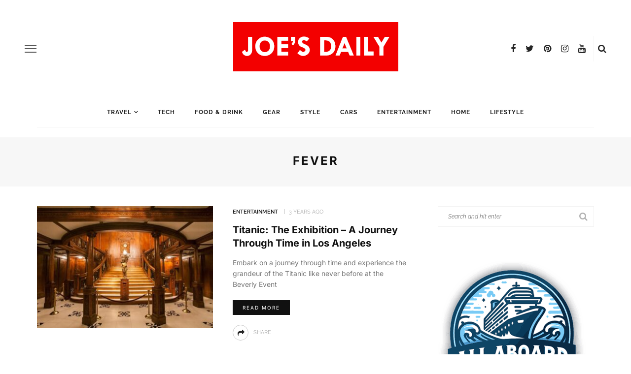

--- FILE ---
content_type: text/html; charset=UTF-8
request_url: https://joesdaily.com/tag/fever/
body_size: 38461
content:
<!DOCTYPE html>
<html lang="en-US">
<head><meta charset="UTF-8"/><script type="146a61a37b20b0f72940ebcc-text/javascript">if(navigator.userAgent.match(/MSIE|Internet Explorer/i)||navigator.userAgent.match(/Trident\/7\..*?rv:11/i)){var href=document.location.href;if(!href.match(/[?&]nowprocket/)){if(href.indexOf("?")==-1){if(href.indexOf("#")==-1){document.location.href=href+"?nowprocket=1"}else{document.location.href=href.replace("#","?nowprocket=1#")}}else{if(href.indexOf("#")==-1){document.location.href=href+"&nowprocket=1"}else{document.location.href=href.replace("#","&nowprocket=1#")}}}}</script><script type="146a61a37b20b0f72940ebcc-text/javascript">(()=>{class RocketLazyLoadScripts{constructor(){this.v="2.0.4",this.userEvents=["keydown","keyup","mousedown","mouseup","mousemove","mouseover","mouseout","touchmove","touchstart","touchend","touchcancel","wheel","click","dblclick","input"],this.attributeEvents=["onblur","onclick","oncontextmenu","ondblclick","onfocus","onmousedown","onmouseenter","onmouseleave","onmousemove","onmouseout","onmouseover","onmouseup","onmousewheel","onscroll","onsubmit"]}async t(){this.i(),this.o(),/iP(ad|hone)/.test(navigator.userAgent)&&this.h(),this.u(),this.l(this),this.m(),this.k(this),this.p(this),this._(),await Promise.all([this.R(),this.L()]),this.lastBreath=Date.now(),this.S(this),this.P(),this.D(),this.O(),this.M(),await this.C(this.delayedScripts.normal),await this.C(this.delayedScripts.defer),await this.C(this.delayedScripts.async),await this.T(),await this.F(),await this.j(),await this.A(),window.dispatchEvent(new Event("rocket-allScriptsLoaded")),this.everythingLoaded=!0,this.lastTouchEnd&&await new Promise(t=>setTimeout(t,500-Date.now()+this.lastTouchEnd)),this.I(),this.H(),this.U(),this.W()}i(){this.CSPIssue=sessionStorage.getItem("rocketCSPIssue"),document.addEventListener("securitypolicyviolation",t=>{this.CSPIssue||"script-src-elem"!==t.violatedDirective||"data"!==t.blockedURI||(this.CSPIssue=!0,sessionStorage.setItem("rocketCSPIssue",!0))},{isRocket:!0})}o(){window.addEventListener("pageshow",t=>{this.persisted=t.persisted,this.realWindowLoadedFired=!0},{isRocket:!0}),window.addEventListener("pagehide",()=>{this.onFirstUserAction=null},{isRocket:!0})}h(){let t;function e(e){t=e}window.addEventListener("touchstart",e,{isRocket:!0}),window.addEventListener("touchend",function i(o){o.changedTouches[0]&&t.changedTouches[0]&&Math.abs(o.changedTouches[0].pageX-t.changedTouches[0].pageX)<10&&Math.abs(o.changedTouches[0].pageY-t.changedTouches[0].pageY)<10&&o.timeStamp-t.timeStamp<200&&(window.removeEventListener("touchstart",e,{isRocket:!0}),window.removeEventListener("touchend",i,{isRocket:!0}),"INPUT"===o.target.tagName&&"text"===o.target.type||(o.target.dispatchEvent(new TouchEvent("touchend",{target:o.target,bubbles:!0})),o.target.dispatchEvent(new MouseEvent("mouseover",{target:o.target,bubbles:!0})),o.target.dispatchEvent(new PointerEvent("click",{target:o.target,bubbles:!0,cancelable:!0,detail:1,clientX:o.changedTouches[0].clientX,clientY:o.changedTouches[0].clientY})),event.preventDefault()))},{isRocket:!0})}q(t){this.userActionTriggered||("mousemove"!==t.type||this.firstMousemoveIgnored?"keyup"===t.type||"mouseover"===t.type||"mouseout"===t.type||(this.userActionTriggered=!0,this.onFirstUserAction&&this.onFirstUserAction()):this.firstMousemoveIgnored=!0),"click"===t.type&&t.preventDefault(),t.stopPropagation(),t.stopImmediatePropagation(),"touchstart"===this.lastEvent&&"touchend"===t.type&&(this.lastTouchEnd=Date.now()),"click"===t.type&&(this.lastTouchEnd=0),this.lastEvent=t.type,t.composedPath&&t.composedPath()[0].getRootNode()instanceof ShadowRoot&&(t.rocketTarget=t.composedPath()[0]),this.savedUserEvents.push(t)}u(){this.savedUserEvents=[],this.userEventHandler=this.q.bind(this),this.userEvents.forEach(t=>window.addEventListener(t,this.userEventHandler,{passive:!1,isRocket:!0})),document.addEventListener("visibilitychange",this.userEventHandler,{isRocket:!0})}U(){this.userEvents.forEach(t=>window.removeEventListener(t,this.userEventHandler,{passive:!1,isRocket:!0})),document.removeEventListener("visibilitychange",this.userEventHandler,{isRocket:!0}),this.savedUserEvents.forEach(t=>{(t.rocketTarget||t.target).dispatchEvent(new window[t.constructor.name](t.type,t))})}m(){const t="return false",e=Array.from(this.attributeEvents,t=>"data-rocket-"+t),i="["+this.attributeEvents.join("],[")+"]",o="[data-rocket-"+this.attributeEvents.join("],[data-rocket-")+"]",s=(e,i,o)=>{o&&o!==t&&(e.setAttribute("data-rocket-"+i,o),e["rocket"+i]=new Function("event",o),e.setAttribute(i,t))};new MutationObserver(t=>{for(const n of t)"attributes"===n.type&&(n.attributeName.startsWith("data-rocket-")||this.everythingLoaded?n.attributeName.startsWith("data-rocket-")&&this.everythingLoaded&&this.N(n.target,n.attributeName.substring(12)):s(n.target,n.attributeName,n.target.getAttribute(n.attributeName))),"childList"===n.type&&n.addedNodes.forEach(t=>{if(t.nodeType===Node.ELEMENT_NODE)if(this.everythingLoaded)for(const i of[t,...t.querySelectorAll(o)])for(const t of i.getAttributeNames())e.includes(t)&&this.N(i,t.substring(12));else for(const e of[t,...t.querySelectorAll(i)])for(const t of e.getAttributeNames())this.attributeEvents.includes(t)&&s(e,t,e.getAttribute(t))})}).observe(document,{subtree:!0,childList:!0,attributeFilter:[...this.attributeEvents,...e]})}I(){this.attributeEvents.forEach(t=>{document.querySelectorAll("[data-rocket-"+t+"]").forEach(e=>{this.N(e,t)})})}N(t,e){const i=t.getAttribute("data-rocket-"+e);i&&(t.setAttribute(e,i),t.removeAttribute("data-rocket-"+e))}k(t){Object.defineProperty(HTMLElement.prototype,"onclick",{get(){return this.rocketonclick||null},set(e){this.rocketonclick=e,this.setAttribute(t.everythingLoaded?"onclick":"data-rocket-onclick","this.rocketonclick(event)")}})}S(t){function e(e,i){let o=e[i];e[i]=null,Object.defineProperty(e,i,{get:()=>o,set(s){t.everythingLoaded?o=s:e["rocket"+i]=o=s}})}e(document,"onreadystatechange"),e(window,"onload"),e(window,"onpageshow");try{Object.defineProperty(document,"readyState",{get:()=>t.rocketReadyState,set(e){t.rocketReadyState=e},configurable:!0}),document.readyState="loading"}catch(t){console.log("WPRocket DJE readyState conflict, bypassing")}}l(t){this.originalAddEventListener=EventTarget.prototype.addEventListener,this.originalRemoveEventListener=EventTarget.prototype.removeEventListener,this.savedEventListeners=[],EventTarget.prototype.addEventListener=function(e,i,o){o&&o.isRocket||!t.B(e,this)&&!t.userEvents.includes(e)||t.B(e,this)&&!t.userActionTriggered||e.startsWith("rocket-")||t.everythingLoaded?t.originalAddEventListener.call(this,e,i,o):(t.savedEventListeners.push({target:this,remove:!1,type:e,func:i,options:o}),"mouseenter"!==e&&"mouseleave"!==e||t.originalAddEventListener.call(this,e,t.savedUserEvents.push,o))},EventTarget.prototype.removeEventListener=function(e,i,o){o&&o.isRocket||!t.B(e,this)&&!t.userEvents.includes(e)||t.B(e,this)&&!t.userActionTriggered||e.startsWith("rocket-")||t.everythingLoaded?t.originalRemoveEventListener.call(this,e,i,o):t.savedEventListeners.push({target:this,remove:!0,type:e,func:i,options:o})}}J(t,e){this.savedEventListeners=this.savedEventListeners.filter(i=>{let o=i.type,s=i.target||window;return e!==o||t!==s||(this.B(o,s)&&(i.type="rocket-"+o),this.$(i),!1)})}H(){EventTarget.prototype.addEventListener=this.originalAddEventListener,EventTarget.prototype.removeEventListener=this.originalRemoveEventListener,this.savedEventListeners.forEach(t=>this.$(t))}$(t){t.remove?this.originalRemoveEventListener.call(t.target,t.type,t.func,t.options):this.originalAddEventListener.call(t.target,t.type,t.func,t.options)}p(t){let e;function i(e){return t.everythingLoaded?e:e.split(" ").map(t=>"load"===t||t.startsWith("load.")?"rocket-jquery-load":t).join(" ")}function o(o){function s(e){const s=o.fn[e];o.fn[e]=o.fn.init.prototype[e]=function(){return this[0]===window&&t.userActionTriggered&&("string"==typeof arguments[0]||arguments[0]instanceof String?arguments[0]=i(arguments[0]):"object"==typeof arguments[0]&&Object.keys(arguments[0]).forEach(t=>{const e=arguments[0][t];delete arguments[0][t],arguments[0][i(t)]=e})),s.apply(this,arguments),this}}if(o&&o.fn&&!t.allJQueries.includes(o)){const e={DOMContentLoaded:[],"rocket-DOMContentLoaded":[]};for(const t in e)document.addEventListener(t,()=>{e[t].forEach(t=>t())},{isRocket:!0});o.fn.ready=o.fn.init.prototype.ready=function(i){function s(){parseInt(o.fn.jquery)>2?setTimeout(()=>i.bind(document)(o)):i.bind(document)(o)}return"function"==typeof i&&(t.realDomReadyFired?!t.userActionTriggered||t.fauxDomReadyFired?s():e["rocket-DOMContentLoaded"].push(s):e.DOMContentLoaded.push(s)),o([])},s("on"),s("one"),s("off"),t.allJQueries.push(o)}e=o}t.allJQueries=[],o(window.jQuery),Object.defineProperty(window,"jQuery",{get:()=>e,set(t){o(t)}})}P(){const t=new Map;document.write=document.writeln=function(e){const i=document.currentScript,o=document.createRange(),s=i.parentElement;let n=t.get(i);void 0===n&&(n=i.nextSibling,t.set(i,n));const c=document.createDocumentFragment();o.setStart(c,0),c.appendChild(o.createContextualFragment(e)),s.insertBefore(c,n)}}async R(){return new Promise(t=>{this.userActionTriggered?t():this.onFirstUserAction=t})}async L(){return new Promise(t=>{document.addEventListener("DOMContentLoaded",()=>{this.realDomReadyFired=!0,t()},{isRocket:!0})})}async j(){return this.realWindowLoadedFired?Promise.resolve():new Promise(t=>{window.addEventListener("load",t,{isRocket:!0})})}M(){this.pendingScripts=[];this.scriptsMutationObserver=new MutationObserver(t=>{for(const e of t)e.addedNodes.forEach(t=>{"SCRIPT"!==t.tagName||t.noModule||t.isWPRocket||this.pendingScripts.push({script:t,promise:new Promise(e=>{const i=()=>{const i=this.pendingScripts.findIndex(e=>e.script===t);i>=0&&this.pendingScripts.splice(i,1),e()};t.addEventListener("load",i,{isRocket:!0}),t.addEventListener("error",i,{isRocket:!0}),setTimeout(i,1e3)})})})}),this.scriptsMutationObserver.observe(document,{childList:!0,subtree:!0})}async F(){await this.X(),this.pendingScripts.length?(await this.pendingScripts[0].promise,await this.F()):this.scriptsMutationObserver.disconnect()}D(){this.delayedScripts={normal:[],async:[],defer:[]},document.querySelectorAll("script[type$=rocketlazyloadscript]").forEach(t=>{t.hasAttribute("data-rocket-src")?t.hasAttribute("async")&&!1!==t.async?this.delayedScripts.async.push(t):t.hasAttribute("defer")&&!1!==t.defer||"module"===t.getAttribute("data-rocket-type")?this.delayedScripts.defer.push(t):this.delayedScripts.normal.push(t):this.delayedScripts.normal.push(t)})}async _(){await this.L();let t=[];document.querySelectorAll("script[type$=rocketlazyloadscript][data-rocket-src]").forEach(e=>{let i=e.getAttribute("data-rocket-src");if(i&&!i.startsWith("data:")){i.startsWith("//")&&(i=location.protocol+i);try{const o=new URL(i).origin;o!==location.origin&&t.push({src:o,crossOrigin:e.crossOrigin||"module"===e.getAttribute("data-rocket-type")})}catch(t){}}}),t=[...new Map(t.map(t=>[JSON.stringify(t),t])).values()],this.Y(t,"preconnect")}async G(t){if(await this.K(),!0!==t.noModule||!("noModule"in HTMLScriptElement.prototype))return new Promise(e=>{let i;function o(){(i||t).setAttribute("data-rocket-status","executed"),e()}try{if(navigator.userAgent.includes("Firefox/")||""===navigator.vendor||this.CSPIssue)i=document.createElement("script"),[...t.attributes].forEach(t=>{let e=t.nodeName;"type"!==e&&("data-rocket-type"===e&&(e="type"),"data-rocket-src"===e&&(e="src"),i.setAttribute(e,t.nodeValue))}),t.text&&(i.text=t.text),t.nonce&&(i.nonce=t.nonce),i.hasAttribute("src")?(i.addEventListener("load",o,{isRocket:!0}),i.addEventListener("error",()=>{i.setAttribute("data-rocket-status","failed-network"),e()},{isRocket:!0}),setTimeout(()=>{i.isConnected||e()},1)):(i.text=t.text,o()),i.isWPRocket=!0,t.parentNode.replaceChild(i,t);else{const i=t.getAttribute("data-rocket-type"),s=t.getAttribute("data-rocket-src");i?(t.type=i,t.removeAttribute("data-rocket-type")):t.removeAttribute("type"),t.addEventListener("load",o,{isRocket:!0}),t.addEventListener("error",i=>{this.CSPIssue&&i.target.src.startsWith("data:")?(console.log("WPRocket: CSP fallback activated"),t.removeAttribute("src"),this.G(t).then(e)):(t.setAttribute("data-rocket-status","failed-network"),e())},{isRocket:!0}),s?(t.fetchPriority="high",t.removeAttribute("data-rocket-src"),t.src=s):t.src="data:text/javascript;base64,"+window.btoa(unescape(encodeURIComponent(t.text)))}}catch(i){t.setAttribute("data-rocket-status","failed-transform"),e()}});t.setAttribute("data-rocket-status","skipped")}async C(t){const e=t.shift();return e?(e.isConnected&&await this.G(e),this.C(t)):Promise.resolve()}O(){this.Y([...this.delayedScripts.normal,...this.delayedScripts.defer,...this.delayedScripts.async],"preload")}Y(t,e){this.trash=this.trash||[];let i=!0;var o=document.createDocumentFragment();t.forEach(t=>{const s=t.getAttribute&&t.getAttribute("data-rocket-src")||t.src;if(s&&!s.startsWith("data:")){const n=document.createElement("link");n.href=s,n.rel=e,"preconnect"!==e&&(n.as="script",n.fetchPriority=i?"high":"low"),t.getAttribute&&"module"===t.getAttribute("data-rocket-type")&&(n.crossOrigin=!0),t.crossOrigin&&(n.crossOrigin=t.crossOrigin),t.integrity&&(n.integrity=t.integrity),t.nonce&&(n.nonce=t.nonce),o.appendChild(n),this.trash.push(n),i=!1}}),document.head.appendChild(o)}W(){this.trash.forEach(t=>t.remove())}async T(){try{document.readyState="interactive"}catch(t){}this.fauxDomReadyFired=!0;try{await this.K(),this.J(document,"readystatechange"),document.dispatchEvent(new Event("rocket-readystatechange")),await this.K(),document.rocketonreadystatechange&&document.rocketonreadystatechange(),await this.K(),this.J(document,"DOMContentLoaded"),document.dispatchEvent(new Event("rocket-DOMContentLoaded")),await this.K(),this.J(window,"DOMContentLoaded"),window.dispatchEvent(new Event("rocket-DOMContentLoaded"))}catch(t){console.error(t)}}async A(){try{document.readyState="complete"}catch(t){}try{await this.K(),this.J(document,"readystatechange"),document.dispatchEvent(new Event("rocket-readystatechange")),await this.K(),document.rocketonreadystatechange&&document.rocketonreadystatechange(),await this.K(),this.J(window,"load"),window.dispatchEvent(new Event("rocket-load")),await this.K(),window.rocketonload&&window.rocketonload(),await this.K(),this.allJQueries.forEach(t=>t(window).trigger("rocket-jquery-load")),await this.K(),this.J(window,"pageshow");const t=new Event("rocket-pageshow");t.persisted=this.persisted,window.dispatchEvent(t),await this.K(),window.rocketonpageshow&&window.rocketonpageshow({persisted:this.persisted})}catch(t){console.error(t)}}async K(){Date.now()-this.lastBreath>45&&(await this.X(),this.lastBreath=Date.now())}async X(){return document.hidden?new Promise(t=>setTimeout(t)):new Promise(t=>requestAnimationFrame(t))}B(t,e){return e===document&&"readystatechange"===t||(e===document&&"DOMContentLoaded"===t||(e===window&&"DOMContentLoaded"===t||(e===window&&"load"===t||e===window&&"pageshow"===t)))}static run(){(new RocketLazyLoadScripts).t()}}RocketLazyLoadScripts.run()})();</script>
	
	<meta http-equiv="X-UA-Compatible" content="IE=edge">
	<meta name="viewport" content="width=device-width, initial-scale=1.0">
	<meta name='ir-site-verification-token' value='-471083478'>
	<meta name="getlinko-verify-code" content="getlinko-verify-1cb128fb5435b1ba4dde7ac87dcc174ada0f1a08"/>
	<link rel="profile" href="https://gmpg.org/xfn/11"/>
	<link rel="pingback" href="https://joesdaily.com/xmlrpc.php"/>
	<meta name='robots' content='noindex, follow' />
<meta name="dlm-version" content="5.1.7">
	<!-- This site is optimized with the Yoast SEO plugin v26.8 - https://yoast.com/product/yoast-seo-wordpress/ -->
	<title>Fever Archives - Joe&#039;s Daily</title>
<link data-rocket-preload as="style" href="https://fonts.googleapis.com/css?family=Inter%3A400%2C700%7CRaleway%3A600%2C400%2C700%7CInter%3A100%2C200%2C300%2C400%2C500%2C600%2C700%2C800%2C900%7CRaleway%3A100%2C200%2C300%2C400%2C500%2C600%2C700%2C800%2C900%2C100italic%2C200italic%2C300italic%2C400italic%2C500italic%2C600italic%2C700italic%2C800italic%2C900italic&#038;display=swap" rel="preload">
<script src="/cdn-cgi/scripts/7d0fa10a/cloudflare-static/rocket-loader.min.js" data-cf-settings="146a61a37b20b0f72940ebcc-|49"></script><link href="https://fonts.googleapis.com/css?family=Inter%3A400%2C700%7CRaleway%3A600%2C400%2C700%7CInter%3A100%2C200%2C300%2C400%2C500%2C600%2C700%2C800%2C900%7CRaleway%3A100%2C200%2C300%2C400%2C500%2C600%2C700%2C800%2C900%2C100italic%2C200italic%2C300italic%2C400italic%2C500italic%2C600italic%2C700italic%2C800italic%2C900italic&#038;display=swap" media="print" onload="this.media=&#039;all&#039;" rel="stylesheet">
<style id="wpr-usedcss">img:is([sizes=auto i],[sizes^="auto," i]){contain-intrinsic-size:3000px 1500px}@font-face{font-display:swap;font-family:Inter;font-style:normal;font-weight:400;src:url(https://fonts.gstatic.com/s/inter/v20/UcC73FwrK3iLTeHuS_nVMrMxCp50SjIa1ZL7.woff2) format('woff2');unicode-range:U+0000-00FF,U+0131,U+0152-0153,U+02BB-02BC,U+02C6,U+02DA,U+02DC,U+0304,U+0308,U+0329,U+2000-206F,U+20AC,U+2122,U+2191,U+2193,U+2212,U+2215,U+FEFF,U+FFFD}@font-face{font-display:swap;font-family:Inter;font-style:normal;font-weight:700;src:url(https://fonts.gstatic.com/s/inter/v20/UcC73FwrK3iLTeHuS_nVMrMxCp50SjIa1ZL7.woff2) format('woff2');unicode-range:U+0000-00FF,U+0131,U+0152-0153,U+02BB-02BC,U+02C6,U+02DA,U+02DC,U+0304,U+0308,U+0329,U+2000-206F,U+20AC,U+2122,U+2191,U+2193,U+2212,U+2215,U+FEFF,U+FFFD}@font-face{font-display:swap;font-family:Raleway;font-style:normal;font-weight:400;src:url(https://fonts.gstatic.com/s/raleway/v37/1Ptug8zYS_SKggPNyC0ITw.woff2) format('woff2');unicode-range:U+0000-00FF,U+0131,U+0152-0153,U+02BB-02BC,U+02C6,U+02DA,U+02DC,U+0304,U+0308,U+0329,U+2000-206F,U+20AC,U+2122,U+2191,U+2193,U+2212,U+2215,U+FEFF,U+FFFD}@font-face{font-display:swap;font-family:Raleway;font-style:normal;font-weight:600;src:url(https://fonts.gstatic.com/s/raleway/v37/1Ptug8zYS_SKggPNyC0ITw.woff2) format('woff2');unicode-range:U+0000-00FF,U+0131,U+0152-0153,U+02BB-02BC,U+02C6,U+02DA,U+02DC,U+0304,U+0308,U+0329,U+2000-206F,U+20AC,U+2122,U+2191,U+2193,U+2212,U+2215,U+FEFF,U+FFFD}@font-face{font-display:swap;font-family:Raleway;font-style:normal;font-weight:700;src:url(https://fonts.gstatic.com/s/raleway/v37/1Ptug8zYS_SKggPNyC0ITw.woff2) format('woff2');unicode-range:U+0000-00FF,U+0131,U+0152-0153,U+02BB-02BC,U+02C6,U+02DA,U+02DC,U+0304,U+0308,U+0329,U+2000-206F,U+20AC,U+2122,U+2191,U+2193,U+2212,U+2215,U+FEFF,U+FFFD}:where(.wp-block-button__link){border-radius:9999px;box-shadow:none;padding:calc(.667em + 2px) calc(1.333em + 2px);text-decoration:none}:root :where(.wp-block-button .wp-block-button__link.is-style-outline),:root :where(.wp-block-button.is-style-outline>.wp-block-button__link){border:2px solid;padding:.667em 1.333em}:root :where(.wp-block-button .wp-block-button__link.is-style-outline:not(.has-text-color)),:root :where(.wp-block-button.is-style-outline>.wp-block-button__link:not(.has-text-color)){color:currentColor}:root :where(.wp-block-button .wp-block-button__link.is-style-outline:not(.has-background)),:root :where(.wp-block-button.is-style-outline>.wp-block-button__link:not(.has-background)){background-color:initial;background-image:none}:where(.wp-block-calendar table:not(.has-background) th){background:#ddd}:where(.wp-block-columns){margin-bottom:1.75em}:where(.wp-block-columns.has-background){padding:1.25em 2.375em}:where(.wp-block-post-comments input[type=submit]){border:none}:where(.wp-block-cover-image:not(.has-text-color)),:where(.wp-block-cover:not(.has-text-color)){color:#fff}:where(.wp-block-cover-image.is-light:not(.has-text-color)),:where(.wp-block-cover.is-light:not(.has-text-color)){color:#000}:root :where(.wp-block-cover h1:not(.has-text-color)),:root :where(.wp-block-cover h2:not(.has-text-color)),:root :where(.wp-block-cover h3:not(.has-text-color)),:root :where(.wp-block-cover h4:not(.has-text-color)),:root :where(.wp-block-cover h5:not(.has-text-color)),:root :where(.wp-block-cover h6:not(.has-text-color)),:root :where(.wp-block-cover p:not(.has-text-color)){color:inherit}:where(.wp-block-file){margin-bottom:1.5em}:where(.wp-block-file__button){border-radius:2em;display:inline-block;padding:.5em 1em}:where(.wp-block-file__button):where(a):active,:where(.wp-block-file__button):where(a):focus,:where(.wp-block-file__button):where(a):hover,:where(.wp-block-file__button):where(a):visited{box-shadow:none;color:#fff;opacity:.85;text-decoration:none}:where(.wp-block-form-input__input){font-size:1em;margin-bottom:.5em;padding:0 .5em}:where(.wp-block-form-input__input)[type=date],:where(.wp-block-form-input__input)[type=datetime-local],:where(.wp-block-form-input__input)[type=datetime],:where(.wp-block-form-input__input)[type=email],:where(.wp-block-form-input__input)[type=month],:where(.wp-block-form-input__input)[type=number],:where(.wp-block-form-input__input)[type=password],:where(.wp-block-form-input__input)[type=search],:where(.wp-block-form-input__input)[type=tel],:where(.wp-block-form-input__input)[type=text],:where(.wp-block-form-input__input)[type=time],:where(.wp-block-form-input__input)[type=url],:where(.wp-block-form-input__input)[type=week]{border-style:solid;border-width:1px;line-height:2;min-height:2em}:where(.wp-block-group.wp-block-group-is-layout-constrained){position:relative}:root :where(.wp-block-image.is-style-rounded img,.wp-block-image .is-style-rounded img){border-radius:9999px}:where(.wp-block-latest-comments:not([style*=line-height] .wp-block-latest-comments__comment)){line-height:1.1}:where(.wp-block-latest-comments:not([style*=line-height] .wp-block-latest-comments__comment-excerpt p)){line-height:1.8}:root :where(.wp-block-latest-posts.is-grid){padding:0}:root :where(.wp-block-latest-posts.wp-block-latest-posts__list){padding-left:0}ul{box-sizing:border-box}:root :where(.wp-block-list.has-background){padding:1.25em 2.375em}:where(.wp-block-navigation.has-background .wp-block-navigation-item a:not(.wp-element-button)),:where(.wp-block-navigation.has-background .wp-block-navigation-submenu a:not(.wp-element-button)){padding:.5em 1em}:where(.wp-block-navigation .wp-block-navigation__submenu-container .wp-block-navigation-item a:not(.wp-element-button)),:where(.wp-block-navigation .wp-block-navigation__submenu-container .wp-block-navigation-submenu a:not(.wp-element-button)),:where(.wp-block-navigation .wp-block-navigation__submenu-container .wp-block-navigation-submenu button.wp-block-navigation-item__content),:where(.wp-block-navigation .wp-block-navigation__submenu-container .wp-block-pages-list__item button.wp-block-navigation-item__content){padding:.5em 1em}:root :where(p.has-background){padding:1.25em 2.375em}:where(p.has-text-color:not(.has-link-color)) a{color:inherit}:where(.wp-block-post-comments-form input:not([type=submit])),:where(.wp-block-post-comments-form textarea){border:1px solid #949494;font-family:inherit;font-size:1em}:where(.wp-block-post-comments-form input:where(:not([type=submit]):not([type=checkbox]))),:where(.wp-block-post-comments-form textarea){padding:calc(.667em + 2px)}:where(.wp-block-post-excerpt){box-sizing:border-box;margin-bottom:var(--wp--style--block-gap);margin-top:var(--wp--style--block-gap)}:where(.wp-block-preformatted.has-background){padding:1.25em 2.375em}:where(.wp-block-search__button){border:1px solid #ccc;padding:6px 10px}:where(.wp-block-search__input){appearance:none;border:1px solid #949494;flex-grow:1;font-family:inherit;font-size:inherit;font-style:inherit;font-weight:inherit;letter-spacing:inherit;line-height:inherit;margin-left:0;margin-right:0;min-width:3rem;padding:8px;text-decoration:unset!important;text-transform:inherit}:where(.wp-block-search__button-inside .wp-block-search__inside-wrapper){background-color:#fff;border:1px solid #949494;box-sizing:border-box;padding:4px}:where(.wp-block-search__button-inside .wp-block-search__inside-wrapper) .wp-block-search__input{border:none;border-radius:0;padding:0 4px}:where(.wp-block-search__button-inside .wp-block-search__inside-wrapper) .wp-block-search__input:focus{outline:0}:where(.wp-block-search__button-inside .wp-block-search__inside-wrapper) :where(.wp-block-search__button){padding:4px 8px}:root :where(.wp-block-separator.is-style-dots){height:auto;line-height:1;text-align:center}:root :where(.wp-block-separator.is-style-dots):before{color:currentColor;content:"···";font-family:serif;font-size:1.5em;letter-spacing:2em;padding-left:2em}:root :where(.wp-block-site-logo.is-style-rounded){border-radius:9999px}:where(.wp-block-social-links:not(.is-style-logos-only)) .wp-social-link{background-color:#f0f0f0;color:#444}:where(.wp-block-social-links:not(.is-style-logos-only)) .wp-social-link-amazon{background-color:#f90;color:#fff}:where(.wp-block-social-links:not(.is-style-logos-only)) .wp-social-link-bandcamp{background-color:#1ea0c3;color:#fff}:where(.wp-block-social-links:not(.is-style-logos-only)) .wp-social-link-behance{background-color:#0757fe;color:#fff}:where(.wp-block-social-links:not(.is-style-logos-only)) .wp-social-link-bluesky{background-color:#0a7aff;color:#fff}:where(.wp-block-social-links:not(.is-style-logos-only)) .wp-social-link-codepen{background-color:#1e1f26;color:#fff}:where(.wp-block-social-links:not(.is-style-logos-only)) .wp-social-link-deviantart{background-color:#02e49b;color:#fff}:where(.wp-block-social-links:not(.is-style-logos-only)) .wp-social-link-discord{background-color:#5865f2;color:#fff}:where(.wp-block-social-links:not(.is-style-logos-only)) .wp-social-link-dribbble{background-color:#e94c89;color:#fff}:where(.wp-block-social-links:not(.is-style-logos-only)) .wp-social-link-dropbox{background-color:#4280ff;color:#fff}:where(.wp-block-social-links:not(.is-style-logos-only)) .wp-social-link-etsy{background-color:#f45800;color:#fff}:where(.wp-block-social-links:not(.is-style-logos-only)) .wp-social-link-facebook{background-color:#0866ff;color:#fff}:where(.wp-block-social-links:not(.is-style-logos-only)) .wp-social-link-fivehundredpx{background-color:#000;color:#fff}:where(.wp-block-social-links:not(.is-style-logos-only)) .wp-social-link-flickr{background-color:#0461dd;color:#fff}:where(.wp-block-social-links:not(.is-style-logos-only)) .wp-social-link-foursquare{background-color:#e65678;color:#fff}:where(.wp-block-social-links:not(.is-style-logos-only)) .wp-social-link-github{background-color:#24292d;color:#fff}:where(.wp-block-social-links:not(.is-style-logos-only)) .wp-social-link-goodreads{background-color:#eceadd;color:#382110}:where(.wp-block-social-links:not(.is-style-logos-only)) .wp-social-link-google{background-color:#ea4434;color:#fff}:where(.wp-block-social-links:not(.is-style-logos-only)) .wp-social-link-gravatar{background-color:#1d4fc4;color:#fff}:where(.wp-block-social-links:not(.is-style-logos-only)) .wp-social-link-instagram{background-color:#f00075;color:#fff}:where(.wp-block-social-links:not(.is-style-logos-only)) .wp-social-link-lastfm{background-color:#e21b24;color:#fff}:where(.wp-block-social-links:not(.is-style-logos-only)) .wp-social-link-linkedin{background-color:#0d66c2;color:#fff}:where(.wp-block-social-links:not(.is-style-logos-only)) .wp-social-link-mastodon{background-color:#3288d4;color:#fff}:where(.wp-block-social-links:not(.is-style-logos-only)) .wp-social-link-medium{background-color:#000;color:#fff}:where(.wp-block-social-links:not(.is-style-logos-only)) .wp-social-link-meetup{background-color:#f6405f;color:#fff}:where(.wp-block-social-links:not(.is-style-logos-only)) .wp-social-link-patreon{background-color:#000;color:#fff}:where(.wp-block-social-links:not(.is-style-logos-only)) .wp-social-link-pinterest{background-color:#e60122;color:#fff}:where(.wp-block-social-links:not(.is-style-logos-only)) .wp-social-link-pocket{background-color:#ef4155;color:#fff}:where(.wp-block-social-links:not(.is-style-logos-only)) .wp-social-link-reddit{background-color:#ff4500;color:#fff}:where(.wp-block-social-links:not(.is-style-logos-only)) .wp-social-link-skype{background-color:#0478d7;color:#fff}:where(.wp-block-social-links:not(.is-style-logos-only)) .wp-social-link-snapchat{background-color:#fefc00;color:#fff;stroke:#000}:where(.wp-block-social-links:not(.is-style-logos-only)) .wp-social-link-soundcloud{background-color:#ff5600;color:#fff}:where(.wp-block-social-links:not(.is-style-logos-only)) .wp-social-link-spotify{background-color:#1bd760;color:#fff}:where(.wp-block-social-links:not(.is-style-logos-only)) .wp-social-link-telegram{background-color:#2aabee;color:#fff}:where(.wp-block-social-links:not(.is-style-logos-only)) .wp-social-link-threads{background-color:#000;color:#fff}:where(.wp-block-social-links:not(.is-style-logos-only)) .wp-social-link-tiktok{background-color:#000;color:#fff}:where(.wp-block-social-links:not(.is-style-logos-only)) .wp-social-link-tumblr{background-color:#011835;color:#fff}:where(.wp-block-social-links:not(.is-style-logos-only)) .wp-social-link-twitch{background-color:#6440a4;color:#fff}:where(.wp-block-social-links:not(.is-style-logos-only)) .wp-social-link-twitter{background-color:#1da1f2;color:#fff}:where(.wp-block-social-links:not(.is-style-logos-only)) .wp-social-link-vimeo{background-color:#1eb7ea;color:#fff}:where(.wp-block-social-links:not(.is-style-logos-only)) .wp-social-link-vk{background-color:#4680c2;color:#fff}:where(.wp-block-social-links:not(.is-style-logos-only)) .wp-social-link-wordpress{background-color:#3499cd;color:#fff}:where(.wp-block-social-links:not(.is-style-logos-only)) .wp-social-link-whatsapp{background-color:#25d366;color:#fff}:where(.wp-block-social-links:not(.is-style-logos-only)) .wp-social-link-x{background-color:#000;color:#fff}:where(.wp-block-social-links:not(.is-style-logos-only)) .wp-social-link-yelp{background-color:#d32422;color:#fff}:where(.wp-block-social-links:not(.is-style-logos-only)) .wp-social-link-youtube{background-color:red;color:#fff}:where(.wp-block-social-links.is-style-logos-only) .wp-social-link{background:0 0}:where(.wp-block-social-links.is-style-logos-only) .wp-social-link svg{height:1.25em;width:1.25em}:where(.wp-block-social-links.is-style-logos-only) .wp-social-link-amazon{color:#f90}:where(.wp-block-social-links.is-style-logos-only) .wp-social-link-bandcamp{color:#1ea0c3}:where(.wp-block-social-links.is-style-logos-only) .wp-social-link-behance{color:#0757fe}:where(.wp-block-social-links.is-style-logos-only) .wp-social-link-bluesky{color:#0a7aff}:where(.wp-block-social-links.is-style-logos-only) .wp-social-link-codepen{color:#1e1f26}:where(.wp-block-social-links.is-style-logos-only) .wp-social-link-deviantart{color:#02e49b}:where(.wp-block-social-links.is-style-logos-only) .wp-social-link-discord{color:#5865f2}:where(.wp-block-social-links.is-style-logos-only) .wp-social-link-dribbble{color:#e94c89}:where(.wp-block-social-links.is-style-logos-only) .wp-social-link-dropbox{color:#4280ff}:where(.wp-block-social-links.is-style-logos-only) .wp-social-link-etsy{color:#f45800}:where(.wp-block-social-links.is-style-logos-only) .wp-social-link-facebook{color:#0866ff}:where(.wp-block-social-links.is-style-logos-only) .wp-social-link-fivehundredpx{color:#000}:where(.wp-block-social-links.is-style-logos-only) .wp-social-link-flickr{color:#0461dd}:where(.wp-block-social-links.is-style-logos-only) .wp-social-link-foursquare{color:#e65678}:where(.wp-block-social-links.is-style-logos-only) .wp-social-link-github{color:#24292d}:where(.wp-block-social-links.is-style-logos-only) .wp-social-link-goodreads{color:#382110}:where(.wp-block-social-links.is-style-logos-only) .wp-social-link-google{color:#ea4434}:where(.wp-block-social-links.is-style-logos-only) .wp-social-link-gravatar{color:#1d4fc4}:where(.wp-block-social-links.is-style-logos-only) .wp-social-link-instagram{color:#f00075}:where(.wp-block-social-links.is-style-logos-only) .wp-social-link-lastfm{color:#e21b24}:where(.wp-block-social-links.is-style-logos-only) .wp-social-link-linkedin{color:#0d66c2}:where(.wp-block-social-links.is-style-logos-only) .wp-social-link-mastodon{color:#3288d4}:where(.wp-block-social-links.is-style-logos-only) .wp-social-link-medium{color:#000}:where(.wp-block-social-links.is-style-logos-only) .wp-social-link-meetup{color:#f6405f}:where(.wp-block-social-links.is-style-logos-only) .wp-social-link-patreon{color:#000}:where(.wp-block-social-links.is-style-logos-only) .wp-social-link-pinterest{color:#e60122}:where(.wp-block-social-links.is-style-logos-only) .wp-social-link-pocket{color:#ef4155}:where(.wp-block-social-links.is-style-logos-only) .wp-social-link-reddit{color:#ff4500}:where(.wp-block-social-links.is-style-logos-only) .wp-social-link-skype{color:#0478d7}:where(.wp-block-social-links.is-style-logos-only) .wp-social-link-snapchat{color:#fff;stroke:#000}:where(.wp-block-social-links.is-style-logos-only) .wp-social-link-soundcloud{color:#ff5600}:where(.wp-block-social-links.is-style-logos-only) .wp-social-link-spotify{color:#1bd760}:where(.wp-block-social-links.is-style-logos-only) .wp-social-link-telegram{color:#2aabee}:where(.wp-block-social-links.is-style-logos-only) .wp-social-link-threads{color:#000}:where(.wp-block-social-links.is-style-logos-only) .wp-social-link-tiktok{color:#000}:where(.wp-block-social-links.is-style-logos-only) .wp-social-link-tumblr{color:#011835}:where(.wp-block-social-links.is-style-logos-only) .wp-social-link-twitch{color:#6440a4}:where(.wp-block-social-links.is-style-logos-only) .wp-social-link-twitter{color:#1da1f2}:where(.wp-block-social-links.is-style-logos-only) .wp-social-link-vimeo{color:#1eb7ea}:where(.wp-block-social-links.is-style-logos-only) .wp-social-link-vk{color:#4680c2}:where(.wp-block-social-links.is-style-logos-only) .wp-social-link-whatsapp{color:#25d366}:where(.wp-block-social-links.is-style-logos-only) .wp-social-link-wordpress{color:#3499cd}:where(.wp-block-social-links.is-style-logos-only) .wp-social-link-x{color:#000}:where(.wp-block-social-links.is-style-logos-only) .wp-social-link-yelp{color:#d32422}:where(.wp-block-social-links.is-style-logos-only) .wp-social-link-youtube{color:red}:root :where(.wp-block-social-links .wp-social-link a){padding:.25em}:root :where(.wp-block-social-links.is-style-logos-only .wp-social-link a){padding:0}:root :where(.wp-block-social-links.is-style-pill-shape .wp-social-link a){padding-left:.6666666667em;padding-right:.6666666667em}:root :where(.wp-block-tag-cloud.is-style-outline){display:flex;flex-wrap:wrap;gap:1ch}:root :where(.wp-block-tag-cloud.is-style-outline a){border:1px solid;font-size:unset!important;margin-right:0;padding:1ch 2ch;text-decoration:none!important}:root :where(.wp-block-table-of-contents){box-sizing:border-box}:where(.wp-block-term-description){box-sizing:border-box;margin-bottom:var(--wp--style--block-gap);margin-top:var(--wp--style--block-gap)}:where(pre.wp-block-verse){font-family:inherit}.entry-content{counter-reset:footnotes}:root{--wp-block-synced-color:#7a00df;--wp-block-synced-color--rgb:122,0,223;--wp-bound-block-color:var(--wp-block-synced-color);--wp-editor-canvas-background:#ddd;--wp-admin-theme-color:#007cba;--wp-admin-theme-color--rgb:0,124,186;--wp-admin-theme-color-darker-10:#006ba1;--wp-admin-theme-color-darker-10--rgb:0,107,160.5;--wp-admin-theme-color-darker-20:#005a87;--wp-admin-theme-color-darker-20--rgb:0,90,135;--wp-admin-border-width-focus:2px}@media (min-resolution:192dpi){:root{--wp-admin-border-width-focus:1.5px}}:root{--wp--preset--font-size--normal:16px;--wp--preset--font-size--huge:42px}html :where(.has-border-color){border-style:solid}html :where([style*=border-top-color]){border-top-style:solid}html :where([style*=border-right-color]){border-right-style:solid}html :where([style*=border-bottom-color]){border-bottom-style:solid}html :where([style*=border-left-color]){border-left-style:solid}html :where([style*=border-width]){border-style:solid}html :where([style*=border-top-width]){border-top-style:solid}html :where([style*=border-right-width]){border-right-style:solid}html :where([style*=border-bottom-width]){border-bottom-style:solid}html :where([style*=border-left-width]){border-left-style:solid}html :where(img[class*=wp-image-]){height:auto;max-width:100%}:where(figure){margin:0 0 1em}html :where(.is-position-sticky){--wp-admin--admin-bar--position-offset:var(--wp-admin--admin-bar--height,0px)}@media screen and (max-width:600px){html :where(.is-position-sticky){--wp-admin--admin-bar--position-offset:0px}}:root{--wp--preset--aspect-ratio--square:1;--wp--preset--aspect-ratio--4-3:4/3;--wp--preset--aspect-ratio--3-4:3/4;--wp--preset--aspect-ratio--3-2:3/2;--wp--preset--aspect-ratio--2-3:2/3;--wp--preset--aspect-ratio--16-9:16/9;--wp--preset--aspect-ratio--9-16:9/16;--wp--preset--color--black:#000000;--wp--preset--color--cyan-bluish-gray:#abb8c3;--wp--preset--color--white:#ffffff;--wp--preset--color--pale-pink:#f78da7;--wp--preset--color--vivid-red:#cf2e2e;--wp--preset--color--luminous-vivid-orange:#ff6900;--wp--preset--color--luminous-vivid-amber:#fcb900;--wp--preset--color--light-green-cyan:#7bdcb5;--wp--preset--color--vivid-green-cyan:#00d084;--wp--preset--color--pale-cyan-blue:#8ed1fc;--wp--preset--color--vivid-cyan-blue:#0693e3;--wp--preset--color--vivid-purple:#9b51e0;--wp--preset--gradient--vivid-cyan-blue-to-vivid-purple:linear-gradient(135deg,rgb(6, 147, 227) 0%,rgb(155, 81, 224) 100%);--wp--preset--gradient--light-green-cyan-to-vivid-green-cyan:linear-gradient(135deg,rgb(122, 220, 180) 0%,rgb(0, 208, 130) 100%);--wp--preset--gradient--luminous-vivid-amber-to-luminous-vivid-orange:linear-gradient(135deg,rgb(252, 185, 0) 0%,rgb(255, 105, 0) 100%);--wp--preset--gradient--luminous-vivid-orange-to-vivid-red:linear-gradient(135deg,rgb(255, 105, 0) 0%,rgb(207, 46, 46) 100%);--wp--preset--gradient--very-light-gray-to-cyan-bluish-gray:linear-gradient(135deg,rgb(238, 238, 238) 0%,rgb(169, 184, 195) 100%);--wp--preset--gradient--cool-to-warm-spectrum:linear-gradient(135deg,rgb(74, 234, 220) 0%,rgb(151, 120, 209) 20%,rgb(207, 42, 186) 40%,rgb(238, 44, 130) 60%,rgb(251, 105, 98) 80%,rgb(254, 248, 76) 100%);--wp--preset--gradient--blush-light-purple:linear-gradient(135deg,rgb(255, 206, 236) 0%,rgb(152, 150, 240) 100%);--wp--preset--gradient--blush-bordeaux:linear-gradient(135deg,rgb(254, 205, 165) 0%,rgb(254, 45, 45) 50%,rgb(107, 0, 62) 100%);--wp--preset--gradient--luminous-dusk:linear-gradient(135deg,rgb(255, 203, 112) 0%,rgb(199, 81, 192) 50%,rgb(65, 88, 208) 100%);--wp--preset--gradient--pale-ocean:linear-gradient(135deg,rgb(255, 245, 203) 0%,rgb(182, 227, 212) 50%,rgb(51, 167, 181) 100%);--wp--preset--gradient--electric-grass:linear-gradient(135deg,rgb(202, 248, 128) 0%,rgb(113, 206, 126) 100%);--wp--preset--gradient--midnight:linear-gradient(135deg,rgb(2, 3, 129) 0%,rgb(40, 116, 252) 100%);--wp--preset--font-size--small:13px;--wp--preset--font-size--medium:20px;--wp--preset--font-size--large:36px;--wp--preset--font-size--x-large:42px;--wp--preset--spacing--20:0.44rem;--wp--preset--spacing--30:0.67rem;--wp--preset--spacing--40:1rem;--wp--preset--spacing--50:1.5rem;--wp--preset--spacing--60:2.25rem;--wp--preset--spacing--70:3.38rem;--wp--preset--spacing--80:5.06rem;--wp--preset--shadow--natural:6px 6px 9px rgba(0, 0, 0, .2);--wp--preset--shadow--deep:12px 12px 50px rgba(0, 0, 0, .4);--wp--preset--shadow--sharp:6px 6px 0px rgba(0, 0, 0, .2);--wp--preset--shadow--outlined:6px 6px 0px -3px rgb(255, 255, 255),6px 6px rgb(0, 0, 0);--wp--preset--shadow--crisp:6px 6px 0px rgb(0, 0, 0)}:where(.is-layout-flex){gap:.5em}:where(.is-layout-grid){gap:.5em}:where(.wp-block-post-template.is-layout-flex){gap:1.25em}:where(.wp-block-post-template.is-layout-grid){gap:1.25em}:where(.wp-block-term-template.is-layout-flex){gap:1.25em}:where(.wp-block-term-template.is-layout-grid){gap:1.25em}:where(.wp-block-columns.is-layout-flex){gap:2em}:where(.wp-block-columns.is-layout-grid){gap:2em}:root :where(.wp-block-pullquote){font-size:1.5em;line-height:1.6}img[data-dominant-color]:not(.has-transparency){background-color:var(--dominant-color)}a,body,caption,div,em,form,h1,h2,h3,h6,html,li,object,p,span,ul{border:0;font-family:inherit;font-size:100%;font-style:inherit;font-weight:inherit;margin:0;outline:0;padding:0;vertical-align:baseline}html{font-size:62.5%;overflow-y:scroll;text-size-adjust:100%;-webkit-text-size-adjust:100%;-ms-text-size-adjust:100%}*{text-rendering:optimizeLegibility;-webkit-font-smoothing:antialiased!important;-moz-osx-font-smoothing:grayscale;-webkit-box-sizing:border-box;-moz-box-sizing:border-box;box-sizing:border-box}:after,:before{-webkit-box-sizing:border-box;-moz-box-sizing:border-box;box-sizing:border-box}body{display:block;background:#fff}article,aside,footer,header,nav,section{display:block}ul{list-style:none}caption{font-weight:400;text-align:left}img{border:0}svg:not(:root){overflow:hidden}input{color:inherit;font:inherit;margin:0}html input[type=button],input[type=submit]{-webkit-appearance:button;cursor:pointer}input::-moz-focus-inner{border:0;padding:0}input{line-height:normal}input[type=number]::-webkit-inner-spin-button,input[type=number]::-webkit-outer-spin-button{height:auto}input[type=search]{-webkit-appearance:textfield;-moz-box-sizing:content-box;-webkit-box-sizing:content-box;box-sizing:content-box}input[type=search]::-webkit-search-cancel-button,input[type=search]::-webkit-search-decoration{-webkit-appearance:none}input{font-family:inherit;font-size:inherit;line-height:inherit}img{vertical-align:middle}.row{margin-left:0;margin-right:0}.row-eq-height{display:-webkit-box!important;display:-webkit-flex!important;display:-ms-flexbox!important;display:flex!important}.col-sm-4,.col-sm-6,.col-sm-8,.col-xs-12,.col-xs-3,.col-xs-4,.col-xs-8{position:relative;min-height:1px;padding-left:0;padding-right:0}.col-xs-12,.col-xs-3,.col-xs-4,.col-xs-8{float:left}.col-xs-12{width:100%}.col-xs-8{width:66.66666667%}.col-xs-4{width:33.33333333%}.col-xs-3{width:25%}@media (min-width:768px){.col-sm-4,.col-sm-6,.col-sm-8{float:left}.col-sm-8{width:66.66666667%}.col-sm-6{width:50%}.col-sm-4{width:33.33333333%}}.clearfix:after,.clearfix:before,.row:after,.row:before{content:" ";display:table}.clearfix:after,.row:after{clear:both}.hidden{display:none!important;visibility:hidden!important}@-ms-viewport{width:device-width}.mfp-hide{display:none!important}@font-face{font-display:swap;font-family:rbfontawesome;src:url('https://joesdaily.com/wp-content/themes/look/assets/external/fonts/fontawesome-webfont.eot?v=4.6.3');src:url('https://joesdaily.com/wp-content/themes/look/assets/external/fonts/fontawesome-webfont.eot?#iefix&v=4.6.3') format('embedded-opentype'),url('https://joesdaily.com/wp-content/themes/look/assets/external/fonts/fontawesome-webfont.woff2?v=4.6.3') format('woff2'),url('https://joesdaily.com/wp-content/themes/look/assets/external/fonts/fontawesome-webfont.woff?v=4.6.3') format('woff'),url('https://joesdaily.com/wp-content/themes/look/assets/external/fonts/fontawesome-webfont.ttf?v=4.6.3') format('truetype'),url('https://joesdaily.com/wp-content/themes/look/assets/external/fonts/fontawesome-webfont.svg?v=4.6.3#fontawesomeregular') format('svg');font-weight:400;font-style:normal}.fa-rb{display:inline-block;font:14px/1 rbfontawesome;font-size:inherit;text-rendering:auto;-webkit-font-smoothing:antialiased;-moz-osx-font-smoothing:grayscale}.fa-search:before{content:"\f002"}.fa-envelope-o:before{content:"\f003"}.fa-twitter:before{content:"\f099"}.fa-facebook:before{content:"\f09a"}.fa-pinterest:before{content:"\f0d2"}.fa-linkedin:before{content:"\f0e1"}.fa-youtube:before{content:"\f167"}.fa-instagram:before{content:"\f16d"}.fa-rb.fa-search:before{content:"\f002"}.fa-rb.fa-envelope-o:before{content:"\f003"}.fa-rb.fa-twitter:before{content:"\f099"}.fa-rb.fa-facebook:before{content:"\f09a"}.fa-rb.fa-pinterest:before{content:"\f0d2"}.fa-rb.fa-linkedin:before{content:"\f0e1"}.fa-rb.fa-youtube:before{content:"\f167"}.fa-rb.fa-instagram:before{content:"\f16d"}body{display:block;margin:0}body{font-size:14px;font-family:Raleway,sans-serif;line-height:1.7}a{outline:0;color:inherit;text-decoration:none;line-height:inherit}p a{text-decoration:underline}a:focus,a:hover{text-decoration:none}li{list-style:none}img{max-width:100%;height:auto;vertical-align:middle}input:-webkit-autofill{background-color:transparent!important;-webkit-box-shadow:0 0 0 1000px #fff inset}input[type=password],input[type=search],input[type=text]{display:block;padding:12px 20px;width:100%;outline:0;outline:0!important;border:1px solid rgba(0,0,0,.05);-webkit-box-shadow:none!important;box-shadow:none!important;color:#111;vertical-align:middle;text-align:left;font-weight:400;font-size:14px;line-height:1.5;-webkit-transition:.35s ease-in-out;-moz-transition:.35s ease-in-out;-ms-transition:.35s ease-in-out;-o-transition:.35s ease-in-out;transition:all .35s ease-in-out}input[type=password]:focus,input[type=password]:hover,input[type=search]:focus,input[type=search]:hover,input[type=text]:focus,input[type=text]:hover{border-color:#111;font-size:14px}input[type=submit]{position:relative;padding:12px 20px;outline:0;border:none;-webkit-border-radius:0;border-radius:0;background-color:#111;-webkit-box-shadow:none!important;box-shadow:none!important;color:#fff;text-transform:uppercase;letter-spacing:2px;font-weight:400;font-style:normal;font-size:10px!important;line-height:20px;cursor:pointer!important;-webkit-transition:.3s linear;-moz-transition:.3s linear;-ms-transition:.3s linear;-o-transition:.3s linear;transition:all .3s linear}input[type=submit]:focus,input[type=submit]:hover{opacity:.7}em{font-style:italic}.ruby-container{display:block;margin-right:auto;margin-left:auto;padding-right:20px;padding-left:20px;max-width:1170px}.main-site-outer,.main-site-wrap{display:block}#ruby-site-content{position:relative;right:0;display:block;margin:0 auto;padding:0}body.is-full-width #ruby-site-content{-webkit-transition:right .5s ease-in-out;-moz-transition:right .5s ease-in-out;-ms-transition:right .5s ease-in-out;-o-transition:right .5s ease-in-out;transition:right .5s ease-in-out;backface-visibility:hidden;-webkit-backface-visibility:hidden}.ruby-page-wrap{position:relative;display:block;margin-top:40px;margin-bottom:60px}.ruby-content-wrap{display:block;overflow:hidden}.sidebar-wrap{display:block;padding-right:0;padding-left:60px}.sidebar-inner{position:relative;display:block}.is-relative{position:relative!important}.is-absolute{position:absolute!important}.is-center{text-align:center}.is-table{position:relative;display:table!important;width:100%;height:100%}.is-cell{display:table-cell!important}.is-middle{vertical-align:middle}.post-wrap{position:relative;display:block}.post-header{position:relative}.ruby-section{position:relative;display:block}.block-title{position:relative;display:block;margin-bottom:30px}.block-title h3{position:relative;z-index:10;display:inline-block;margin:0;padding:0 15px 0 0;background-color:#fff;vertical-align:middle;font-size:inherit;font-family:inherit;line-height:30px;backface-visibility:hidden;-webkit-backface-visibility:hidden}.block-title:after{position:absolute;top:50%;right:0;left:0;margin-top:-2px;height:4px;background-color:#f2f2f2;content:'';backface-visibility:hidden;-webkit-backface-visibility:hidden}.post-wrap .post-title{display:block;margin:0 0 15px;font-size:20px}.post-title{line-height:0}.post-title>*{display:inline;margin:0!important;padding:0!important;line-height:1.35}.post-title a{background-image:linear-gradient(0,transparent 0,rgba(26,26,26,.6) 0);background-image:-webkit-linear-gradient(0,transparent 0,rgba(26,26,26,.6) 0);background-image:-moz-linear-gradient(0,transparent 0,rgba(26,26,26,.6) 0);background-position:bottom left;background-size:0 1px;background-repeat:no-repeat;-webkit-transition:background .2s linear;-moz-transition:background .2s linear;-ms-transition:background .2s linear;-o-transition:background .2s linear;transition:background .2s linear;-webkit-background-size:0% 1px}.is-light-text .post-title a{background-image:linear-gradient(0,transparent 0,rgba(225,225,225,.9) 0);background-image:-webkit-linear-gradient(0,transparent 0,rgba(225,225,225,.9) 0);background-image:-moz-linear-gradient(0,transparent 0,rgba(225,225,225,.9) 0)}.post-title a:focus,.post-title a:hover{background-size:100% 1px;-webkit-background-size:100% 1px}.is-light-text .post-title a:focus,.is-light-text .post-title a:hover{color:#fff}.post-title.is-small-title{font-size:15px}.post-title.is-mini-title{text-transform:none;font-size:15px}.post-title.is-small-title>*{line-height:1.5}.post-title.is-mini-title>*{line-height:1.6}.is-light-text .post-cat-info a,.is-light-text .post-meta-info,.is-light-text .post-title{color:#fff}.is-light-text .post-title{text-shadow:1px 1px 2px rgba(0,0,0,.1)}.is-light-text .post-cat-info{text-shadow:1px 1px 2px rgba(0,0,0,.05)}.is-light-text .post-header{z-index:10}.post-header-meta{display:block;line-height:1}.post-header-meta>.post-cat-info,.post-header-meta>.post-meta-info{display:inline-block}.post-header-meta>:before{display:inline-block;margin-right:7px;margin-left:7px;content:'|'}.post-header-meta>:first-child:before{display:none}.post-cat-info{display:block;margin-bottom:15px;font-family:Raleway,sans-serif;font-size:11px;text-transform:uppercase;line-height:1.2}.post-cat-info a{position:relative;margin-right:10px;color:#111;white-space:nowrap;-webkit-transition:.3s linear;-moz-transition:.3s linear;-ms-transition:.3s linear;-o-transition:.3s linear;transition:all .3s linear}.post-cat-info a:after{position:absolute;bottom:-1px;left:0;display:block;width:0%;height:1px;background-color:rgba(26,26,26,.6);content:'';-webkit-transition:width .3s linear;-moz-transition:width .3s linear;-ms-transition:width .3s linear;-o-transition:width .3s linear;transition:width .3s linear}.is-light-text .post-cat-info a:after{background-color:rgba(255,255,255,.9)}.post-cat-info a:hover:after{width:100%}.post-cat-info a:last-child{margin-right:0}.is-light-text .post-cat-info a.cat-info-el:focus,.is-light-text .post-cat-info a.cat-info-el:hover{color:#fff}.post-meta-info{display:block;margin-bottom:15px;color:#aaa;line-height:1.5}.meta-info-el{position:relative;display:inline-block}.meta-info-el:before{display:inline-block;margin-right:7px;margin-left:7px;content:'|';vertical-align:middle;font-weight:400}.meta-info-el time.updated{display:none!important}.meta-info-el:first-child:before{display:none}.meta-info-el a:before{display:inline-block;margin-right:2px;content:'.'}.meta-info-el a:first-of-type:before{display:none}.post-excerpt{display:block;margin-bottom:20px;color:#777;font-size:14px;line-height:1.6}.is-light-text .post-excerpt{color:#eee}.post-btn{display:block}.post-list .post-btn{margin-bottom:20px}.post-btn a{display:inline-block;padding:10px 20px;outline:0;border:none;-webkit-border-radius:0;border-radius:0;background-color:#111;-webkit-box-shadow:none!important;box-shadow:none!important;color:#fff;text-transform:uppercase;letter-spacing:2px;font-weight:400;font-style:normal;font-size:10px!important;line-height:1;cursor:pointer!important;-webkit-transition:.3s linear;-moz-transition:.3s linear;-ms-transition:.3s linear;-o-transition:.3s linear;transition:all .3s linear}.post-btn a:hover{opacity:.7}.post-thumb-outer{position:relative;display:block;overflow:hidden;backface-visibility:hidden;-webkit-backface-visibility:hidden}.post-thumb{display:block;overflow:hidden;background-color:#fff;backface-visibility:hidden;-webkit-backface-visibility:hidden}.post-thumb img{width:100%;height:auto;-webkit-transition:opacity .3s linear;-moz-transition:opacity .3s linear;-ms-transition:opacity .3s linear;-o-transition:opacity .3s linear;transition:opacity .3s linear;backface-visibility:hidden;-webkit-backface-visibility:hidden}.post-thumb:hover img{opacity:.7}.post-share-bar{display:block;text-align:left;line-height:0}.post-share-bar-inner{position:relative;display:inline-block;width:32px;height:32px;border:1px solid #cbcbcb;border-radius:50%;cursor:pointer}.post-share-bar-inner:before{position:absolute;top:0;left:0;display:block;width:32px;content:"\f064";text-align:center;font-size:14px;font-family:rbfontawesome;line-height:30px;-webkit-transition:.3s linear;-moz-transition:.3s linear;-ms-transition:.3s linear;-o-transition:.3s linear;transition:all .3s linear}.post-share-bar-inner:hover:before{opacity:.5}.share-bar-total{z-index:-1;display:inline-block;margin-left:10px;color:#cbcbcb;vertical-align:top;white-space:nowrap;line-height:32px;-webkit-transition:.2s linear;-moz-transition:.2s linear;-ms-transition:.2s linear;-o-transition:.2s linear;transition:all .2s linear;pointer-events:none}.post-share-bar .share-bar-el{position:absolute;top:0;left:0;z-index:1;display:block;visibility:hidden;padding-right:2px;padding-left:2px;background-color:#fff;text-align:center;opacity:0;-webkit-transition:.3s linear;-moz-transition:.3s linear;-ms-transition:.3s linear;-o-transition:.3s linear;transition:all .3s linear;-webkit-transition-delay:0s;transition-delay:0s;backface-visibility:hidden;-webkit-backface-visibility:hidden}.share-bar-el i{display:block;width:32px;height:32px;border-radius:50%;color:#fff;text-align:center;font-size:14px;line-height:32px;-webkit-transition:.3s linear;-moz-transition:.3s linear;-ms-transition:.3s linear;-o-transition:.3s linear;transition:all .3s linear;-webkit-transition-delay:0s!important;transition-delay:0s!important}.share-bar-el:hover i{border-color:#111;background-color:#111;color:#fff}.post-share-bar-inner:hover .share-bar-el{z-index:0;visibility:visible;opacity:1;pointer-events:auto}.post-share-bar-inner .share-bar-el:first-child{-webkit-transform:translate3d(32px,0,0);-moz-transform:translate3d(32px,0,0);-ms-transform:translate3d(32px,0,0);-o-transform:translate3d(32px,0,0);transform:translate3d(32px,0,0)}.post-share-bar-inner:hover .share-bar-el:first-child{-webkit-transition:.3s linear;-moz-transition:.3s linear;-ms-transition:.3s linear;-o-transition:.3s linear;transition:all .3s linear}.post-share-bar-inner .share-bar-el:nth-child(2){z-index:2;-webkit-transform:translate3d(32px,0,0);-moz-transform:translate3d(32px,0,0);-ms-transform:translate3d(32px,0,0);-o-transform:translate3d(32px,0,0);transform:translate3d(32px,0,0)}.post-share-bar-inner:hover .share-bar-el:nth-child(2){-webkit-transition:.3s linear;-moz-transition:.3s linear;-ms-transition:.3s linear;-o-transition:.3s linear;transition:all .3s linear;-webkit-transition-delay:.1s;transition-delay:.1s;-webkit-transform:translateX(68px);-moz-transform:translateX(68px);-ms-transform:translateX(68px);-o-transform:translateX(68px);transform:translateX(68px)}.post-share-bar-inner .share-bar-el:nth-child(3){z-index:3;-webkit-transform:translateX(68px);-moz-transform:translateX(68px);-ms-transform:translateX(68px);-o-transform:translateX(68px);transform:translateX(68px)}.post-share-bar-inner:hover .share-bar-el:nth-child(3){-webkit-transition-delay:.2s;transition-delay:.2s;-webkit-transform:translateX(104px);-moz-transform:translateX(104px);-ms-transform:translateX(104px);-o-transform:translateX(104px);transform:translateX(104px)}.post-share-bar-inner .share-bar-el:nth-child(4){z-index:4;-webkit-transform:translateX(104px);-moz-transform:translateX(104px);-ms-transform:translateX(104px);-o-transform:translateX(104px);transform:translateX(104px)}.post-share-bar-inner:hover .share-bar-el:nth-child(4){-webkit-transition-delay:.3s;transition-delay:.3s;-webkit-transform:translateX(140px);-moz-transform:translateX(140px);-ms-transform:translateX(140px);-o-transform:translateX(140px);transform:translateX(140px)}.post-share-bar-inner .share-bar-el:nth-child(5){z-index:5;-webkit-transform:translateX(140px);-moz-transform:translateX(140px);-ms-transform:translateX(140px);-o-transform:translateX(140px);transform:translateX(140px)}.post-share-bar-inner:hover .share-bar-el:nth-child(5){-webkit-transition-delay:.4s;transition-delay:.4s;-webkit-transform:translateX(176px);-moz-transform:translateX(176px);-ms-transform:translateX(176px);-o-transform:translateX(176px);transform:translateX(176px)}.post-share-bar-inner .share-bar-el:nth-child(6){z-index:6;-webkit-transform:translateX(176px);-moz-transform:translateX(176px);-ms-transform:translateX(176px);-o-transform:translateX(176px);transform:translateX(176px)}.post-share-bar-inner:hover .share-bar-el:nth-child(6){-webkit-transition-delay:.5s;transition-delay:.5s;-webkit-transform:translateX(212px);-moz-transform:translateX(212px);-ms-transform:translateX(212px);-o-transform:translateX(212px);transform:translateX(212px)}.post-share-bar-inner .share-bar-el:nth-child(7){z-index:7;-webkit-transform:translateX(212px);-moz-transform:translateX(212px);-ms-transform:translateX(212px);-o-transform:translateX(212px);transform:translateX(212px)}.post-share-bar-inner:hover .share-bar-el:nth-child(7){-webkit-transition-delay:.5s;transition-delay:.5s;-webkit-transform:translateX(248px);-moz-transform:translateX(248px);-ms-transform:translateX(248px);-o-transform:translateX(248px);transform:translateX(248px)}.post-share-bar-inner .share-bar-el:nth-child(8){z-index:8;-webkit-transform:translateX(248px);-moz-transform:translateX(248px);-ms-transform:translateX(248px);-o-transform:translateX(248px);transform:translateX(248px)}.post-share-bar-inner:hover .share-bar-el:nth-child(8){-webkit-transition-delay:.6s;transition-delay:.6s;-webkit-transform:translateX(284px);-moz-transform:translateX(284px);-ms-transform:translateX(284px);-o-transform:translateX(284px);transform:translateX(284px)}.post-share-bar-inner .share-bar-el:nth-child(9){z-index:9;-webkit-transform:translateX(284px);-moz-transform:translateX(284px);-ms-transform:translateX(284px);-o-transform:translateX(284px);transform:translateX(284px)}.post-share-bar-inner:hover .share-bar-el:nth-child(9){-webkit-transition-delay:.7s;transition-delay:.7s;-webkit-transform:translateX(320px);-moz-transform:translateX(320px);-ms-transform:translateX(320px);-o-transform:translateX(320px);transform:translateX(320px)}.post-share-bar-inner .share-bar-el:nth-child(10){z-index:10;-webkit-transform:translateX(320px);-moz-transform:translateX(320px);-ms-transform:translateX(320px);-o-transform:translateX(320px);transform:translateX(320px)}.post-share-bar-inner:hover .share-bar-el:nth-child(10){-webkit-transition-delay:.8s;transition-delay:.8s;-webkit-transform:translateX(362px);-moz-transform:translateX(362px);-ms-transform:translateX(362px);-o-transform:translateX(362px);transform:translateX(362px)}.icon-facebook i{background-color:#899dce}.icon-twitter i{background-color:#60d2f5}.icon-linkedin i{background-color:#007bb6}.icon-pinterest i{background-color:#f74c53}.icon-email i{background-color:#ffcf51}.blog-content-wrap{position:relative;display:block;margin-right:-20px;margin-left:-20px}.header-outer{display:block;margin-bottom:20px}.header-wrap{position:relative;display:block;border-bottom:none}.ruby-search{position:relative;display:block}.ruby-search input[type=text]{padding:10px 50px 10px 20px;color:#aaa;font-style:italic;font-size:12px;line-height:20px;-webkit-transition:.3s linear;-moz-transition:.3s linear;-ms-transition:.3s linear;-o-transition:.3s linear;transition:all .3s linear}.ruby-search input[type=text]:focus,.ruby-search input[type=text]:hover{border-color:#111;color:#111}.is-dark-text .ruby-search input[type=text]:focus,.is-dark-text .ruby-search input[type=text]:hover{border-color:#aaa}.header-outer .ruby-search input[type=text]{display:block;width:100%;background-color:rgba(255,255,255,.1)}.ruby-search-input{position:relative;display:block}.ruby-search .ruby-search-submit,.ruby-search input[type=submit]{position:absolute;top:0;right:0;z-index:9;display:block;margin:0;padding:0;width:42px;height:42px;background-color:transparent;text-align:center;line-height:42px;opacity:.5;-webkit-transition:.3s linear;-moz-transition:.3s linear;-ms-transition:.3s linear;-o-transition:.3s linear;transition:all .3s linear}.ruby-search .ruby-search-submit:hover,.ruby-search input[type=submit]:hover{opacity:1}.ruby-search input[type=submit]{width:100%;height:100%}.ruby-search .ruby-search-submit i{z-index:0;display:block;width:100%;height:100%;text-align:center;line-height:inherit;opacity:.7;-webkit-transition:.3s linear;-moz-transition:.3s linear;-ms-transition:.3s linear;-o-transition:.3s linear;transition:all .3s linear;pointer-events:none}.ruby-search .ruby-search-submit:hover i{opacity:1}.header-banner-wrap{position:relative;display:block;padding:45px 40px;text-align:center}.header-logo-wrap{display:block;text-align:center}.header-outer .logo-image{display:inline-block}.logo-image{overflow:hidden;-webkit-transition:.3s linear;-moz-transition:.3s linear;-ms-transition:.3s linear;-o-transition:.3s linear;transition:all .3s linear}.logo-image:focus,.logo-image:hover{opacity:.7}.logo-image img{max-height:200px;width:auto;vertical-align:middle}.header-logo-mobile-wrap{display:none;text-align:center}.header-logo-mobile-wrap .logo-image-mobile{display:block;padding:2px 0}.logo-image-mobile img{max-height:34px;width:auto;vertical-align:middle}.header-banner-wrap .off-canvas-btn-wrap{position:absolute;top:50%;left:40px;display:block;margin-top:-27px}.off-canvas-btn{position:relative;display:block;overflow:hidden;width:54px;height:54px;cursor:pointer}.off-canvas-btn .ruby-trigger{position:absolute;top:50%;left:10px;display:block;margin-top:-12px;width:24px;height:24px;opacity:.7;-webkit-transition:opacity .2s;-moz-transition:opacity .2s;-ms-transition:opacity .2s;-o-transition:opacity .2s;transition:opacity .2s}.ruby-trigger .icon-wrap{position:absolute;top:50%;left:0;display:block;margin-top:-1px;width:100%;height:2px;background-color:#111;font-size:0;-webkit-transition:background-color .3s linear;-moz-transition:background-color .3s linear;-ms-transition:background-color .3s linear;-o-transition:background-color .3s linear;transition:background-color .3s linear;-webkit-touch-callout:none;-webkit-user-select:none;-khtml-user-select:none;-moz-user-select:none;-ms-user-select:none;user-select:none}.ruby-trigger .icon-wrap:after,.ruby-trigger .icon-wrap:before{position:absolute;left:0;width:100%;height:100%;background-color:#111;content:'';-webkit-transition:-webkit-transform .35s;transition:transform .35s}.ruby-trigger .icon-wrap:before{-webkit-transform:translateY(-350%);transform:translateY(-350%)}.ruby-trigger .icon-wrap:after{-webkit-transform:translateY(350%);transform:translateY(350%)}.ruby-trigger:focus,.ruby-trigger:hover{opacity:1}.header-social-wrap{position:absolute;top:50%;right:40px;display:block;margin-top:-21px}.header-social-wrap a{display:inline-block;padding:0 10px;font-size:18px;line-height:42px;-webkit-transition:.3s linear;-moz-transition:.3s linear;-ms-transition:.3s linear;-o-transition:.3s linear;transition:all .3s linear}.header-social-wrap a:hover{opacity:.7}.header-social-wrap>*{display:inline-block}.banner-search-wrap{position:relative;cursor:pointer}.header-social-wrap>:last-child:before{position:absolute;top:-5px;bottom:-5px;left:0;width:1px;background-color:#f7f7f7;content:''}.header-social-wrap>:first-child:before{display:none!important}#ruby-banner-search-form .banner-search-form-inner{margin-right:auto;margin-left:auto;padding-right:15px;padding-left:15px;max-width:780px}#ruby-banner-search-form .ruby-search input[type=text]{padding:10px 88px 10px 30px;border:4px solid #aaa;font-size:22px;line-height:30px}#ruby-banner-search-form .ruby-search input[type=text]:focus,#ruby-banner-search-form .ruby-search input[type=text]:hover{border-color:#111;color:#111}#ruby-banner-search-form .ruby-search .ruby-search-submit{width:58px;height:58px;line-height:58px}#ruby-banner-search-form .ruby-search .ruby-search-submit i{font-size:18px}.off-canvas-wrap{position:fixed;top:0;bottom:0;left:0;z-index:9801;visibility:hidden;overflow-x:hidden;overflow-y:auto;width:320px;background-color:#111;-webkit-transition:.5s ease-in-out;-moz-transition:.5s ease-in-out;-ms-transition:.5s ease-in-out;-o-transition:.5s ease-in-out;transition:all .5s ease-in-out;-webkit-transform:translate3d(-100%,0,0);transform:translate3d(-100%,0,0);-webkit-backface-visibility:hidden;-moz-backface-visibility:hidden;-ms-backface-visibility:hidden;backface-visibility:hidden;-webkit-perspective:1000;-moz-perspective:1000;-ms-perspective:1000;perspective:1000}.off-canvas-inner{position:relative;display:block;padding:40px 20px}.off-canvas-wrap.is-dark-text{background-color:#fff}.main-site-mask{position:fixed;top:0;left:0;z-index:1000;display:block;visibility:hidden;width:100%;height:100%;background:0 0;-webkit-transition:background .5s linear,visibility .5s linear;-moz-transition:background .5s linear,visibility .5s linear;transition:background .5s linear,visibility .5s linear;backface-visibility:hidden;-webkit-backface-visibility:hidden}.off-canvas-wrap::-webkit-scrollbar{width:6px;background:#eee}.off-canvas-wrap.is-light-text::-webkit-scrollbar{background:#333}.off-canvas-wrap::-webkit-scrollbar-corner{display:block;border-radius:4px;background-color:#282828}.off-canvas-wrap::-webkit-scrollbar-thumb{border-radius:4px;background-color:#282828}.off-canvas-wrap.is-light-text::-webkit-scrollbar-corner,.off-canvas-wrap.is-light-text::-webkit-scrollbar-thumb{background-color:#aaa}#ruby-off-canvas-close-btn{position:absolute;top:20px;right:10px;display:block;width:40px;height:40px;color:#fff;text-align:center;line-height:40px;opacity:.5}.off-canvas-wrap.is-dark-text #ruby-off-canvas-close-btn{color:#111}#ruby-off-canvas-close-btn:focus,#ruby-off-canvas-close-btn:hover{opacity:1}.off-canvas-social-wrap{display:block;margin-top:40px;padding-bottom:10px;border-bottom:4px solid rgba(255,255,255,.1);text-align:center}.is-dark-text .off-canvas-social-wrap{border-color:#f2f2f2}.off-canvas-social-wrap a{display:inline-block;padding:0 7px;color:#fff;font-size:18px;line-height:30px;-webkit-transition:.3s linear;-moz-transition:.3s linear;-ms-transition:.3s linear;-o-transition:.3s linear;transition:all .3s linear}.off-canvas-social-wrap a:focus,.off-canvas-social-wrap a:hover{opacity:.7}.off-canvas-wrap.is-dark-text .off-canvas-social-wrap a{color:#111}.off-canvas-wrap.is-light-text .off-canvas-nav-wrap{color:#fff}.ruby-close-btn{position:relative;display:block;width:100%;height:100%;-webkit-transition:.3s linear;-moz-transition:.3s linear;-ms-transition:.3s linear;-o-transition:.3s linear;transition:all .3s linear}.ruby-close-btn:before{position:absolute;top:50%;left:50%;display:block;margin-top:-1px;margin-left:-10px;width:20px;height:2px;background-color:#fff;content:'';-webkit-transform:rotate(-45deg);-moz-transform:rotate(-45deg);-ms-transform:rotate(-45deg);-o-transform:rotate(-45deg);transform:rotate(-45deg)}.ruby-close-btn:after{position:absolute;top:50%;left:50%;display:block;margin-top:-1px;margin-left:-10px;width:20px;height:2px;background-color:#fff;content:'';-webkit-transform:rotate(45deg);-moz-transform:rotate(45deg);-ms-transform:rotate(45deg);-o-transform:rotate(45deg);transform:rotate(45deg)}.is-dark-text .ruby-close-btn:after,.is-dark-text .ruby-close-btn:before{background-color:#111}.off-canvas-nav-wrap{display:block;margin-top:40px;margin-bottom:40px}.off-canvas-nav-wrap a{position:relative;display:block;width:100%;border-top:1px solid rgba(255,255,255,.05);line-height:42px;-webkit-transition:opacity .3s linear;-moz-transition:opacity .3s linear;-ms-transition:opacity .3s linear;-o-transition:opacity .3s linear;transition:opacity .3s linear}.off-canvas-nav-wrap a:hover{opacity:.7}.is-dark-text .off-canvas-nav-wrap a{border-color:#f7f7f7}.off-canvas-nav-inner>li:first-child>a{border-top:none}.off-canvas-widget-section-wrap.sidebar-wrap{margin:0;padding-right:0;padding-left:0}.header-nav-wrap{position:relative;z-index:9800;display:block;background-color:#fff}.header-nav-wrap .off-canvas-btn{float:left}.header-nav-inner{z-index:999;display:block;background-color:#fff;backface-visibility:hidden;-webkit-backface-visibility:hidden}.header-nav-inner .off-canvas-btn-wrap{display:none}.header-nav-inner .off-canvas-btn{position:absolute;top:0;left:0;z-index:1;width:42px;height:42px}.header-nav-inner .nav-search-wrap{position:absolute;top:0;right:0;z-index:1;display:none;width:42px;height:42px;text-align:center;line-height:42px}.nav-search-wrap a{opacity:.7;-webkit-transition:opacity .2s;-moz-transition:opacity .2s;-ms-transition:opacity .2s;-o-transition:opacity .2s;transition:opacity .2s}.nav-search-wrap a:focus,.nav-search-wrap a:hover{opacity:1}.header-nav-holder{position:relative;display:block;min-height:42px;border-bottom:1px solid #f2f2f2}.main-nav-wrap{position:relative;display:block;text-align:center;line-height:0;font-family:Raleway,sans-serif}.main-nav-inner{position:static;display:inline-block;margin:0}.main-nav-inner>li{display:block;float:left}.main-nav-inner a{-webkit-transition:opacity .3s linear;-moz-transition:opacity .3s linear;-ms-transition:opacity .3s linear;-o-transition:opacity .3s linear;transition:opacity .3s linear}.main-nav-inner .post-title a{-webkit-transition:background .2s linear;-moz-transition:background .2s linear;-ms-transition:background .2s linear;-o-transition:background .2s linear;transition:background .2s linear}.main-nav-inner a:focus,.main-nav-inner a:hover{opacity:.7}.main-nav-inner .post-wrap a{opacity:1!important}.main-nav-inner>li.menu-item-has-children{position:relative}.main-nav-inner>li>a{display:block;padding:0 20px;height:60px;line-height:60px;-webkit-transition:.2s;-moz-transition:.2s;-ms-transition:.2s;-o-transition:.2s;transition:all .2s ease}.main-nav-inner>li.menu-item-has-children>a:after{position:relative;display:inline-block;margin-left:5px;content:"\f107";text-align:center;letter-spacing:0;font-family:rbfontawesome;line-height:1}.main-nav-inner .is-sub-menu{position:absolute;top:120%;z-index:9999;display:block;visibility:hidden;padding:5px 0;min-width:185px;border:4px solid #f2f2f2;background-color:#fff;text-align:left;opacity:0;-webkit-transition:.3s linear;-moz-transition:.3s linear;-ms-transition:.3s linear;-o-transition:.3s linear;transition:all .3s linear;pointer-events:none}.main-nav-inner .is-sub-menu .is-sub-menu{top:0;right:auto;bottom:auto;left:115%}.main-nav-inner li:hover>.is-sub-menu{top:100%;right:auto;bottom:auto;left:auto;visibility:visible;opacity:1;pointer-events:auto}.main-nav-inner .is-sub-menu li:hover>.is-sub-menu{top:0;right:auto;bottom:auto;left:100%;visibility:visible;opacity:1;pointer-events:auto}.main-nav-inner .is-sub-menu:not(.mega-menu-wrap) a{position:relative;left:-5px;display:block;padding:10px 25px 10px 15px;vertical-align:middle;white-space:nowrap;font-size:.85em;line-height:1;-webkit-transition:.2s linear;-moz-transition:.2s linear;-ms-transition:.2s linear;-o-transition:.2s linear;transition:all .2s linear}.is-sub-menu li{position:relative}.main-nav-inner .is-sub-menu li a:before{position:relative;right:-10px;display:inline-block;visibility:hidden;margin-right:10px;width:5px;content:"\f105";vertical-align:top;text-align:center;letter-spacing:0;font-family:rbfontawesome;line-height:1;-webkit-transition:.2s linear;-moz-transition:.2s linear;-ms-transition:.2s linear;-o-transition:.2s linear;transition:all .2s linear}.main-nav-inner .is-sub-menu li a:hover{left:0}.main-nav-inner .is-sub-menu li a:hover:before{right:0;visibility:visible}#navigation .is-cat-mega-menu.is-mega-menu{position:static}#navigation .mega-menu-wrap{position:absolute;top:120%;right:0;left:0;z-index:-1;display:block;padding:20px 10px;width:100%;-webkit-transition:.3s linear;-moz-transition:.3s linear;-ms-transition:.3s linear;-o-transition:.3s linear;transition:all .3s linear;pointer-events:none}.mega-menu-wrap .post-grid-small-s{margin-bottom:0}.mega-menu-wrap .post-wrap{letter-spacing:0}.main-nav-inner .mega-menu-wrap .is-sub-menu{position:relative;top:auto;right:auto;bottom:auto;left:auto;display:block;visibility:visible;overflow:hidden;margin-top:20px;padding:20px 0 0;border-right:none;border-bottom:none;border-left:none;-webkit-box-shadow:none;box-shadow:none;opacity:1}.mega-menu-wrap:hover .is-sub-menu{pointer-events:auto}.main-nav-inner .mega-category-menu.mega-menu-wrap.is-sub-menu li{display:block;float:left}.main-nav-inner .mega-category-menu.mega-menu-wrap.is-sub-menu li a{padding:5px 10px}#navigation .main-nav-inner .is-mega-menu:hover>.is-sub-menu{top:100%!important;z-index:9801!important;visibility:visible;opacity:1;pointer-events:auto}.post-wrap.post-list .is-left-col{padding-right:20px}.post-wrap.post-list .is-right-col{padding-left:20px}.post-wrap.post-list>:first-child:not(.is-left-col){padding-left:0;width:100%}.post-list{margin-right:20px;margin-bottom:40px;margin-left:20px;padding-bottom:40px;border-bottom:1px solid #f2f2f2}.post-overlay .is-absolute{top:auto;right:0;bottom:0;left:0}.post-overlay .post-header{z-index:10;padding:0 20px 25px;backface-visibility:hidden;-webkit-backface-visibility:hidden}.post-overlay:before{position:absolute;bottom:0;left:0;z-index:1;width:100%;height:50%;background:-moz-linear-gradient(top,rgba(0,0,0,0) 0,rgba(0,0,0,.8) 100%);background:-webkit-gradient(linear,left top,left bottom,color-stop(0,rgba(0,0,0,0)),color-stop(100%,rgba(0,0,0,.8)));background:-webkit-linear-gradient(top,rgba(0,0,0,0) 0,rgba(0,0,0,.8) 100%);background:-o-linear-gradient(top,rgba(0,0,0,0) 0,rgba(0,0,0,.8) 100%);background:-ms-linear-gradient(top,rgba(0,0,0,0) 0,rgba(0,0,0,.8) 100%);background:linear-gradient(to bottom,rgba(0,0,0,0) 0,rgba(0,0,0,.8) 100%);content:'';pointer-events:none}.post-overlay .post-cat-info{margin-left:2px}.post-overlay .post-title{margin-bottom:0}.post-overlay .post-thumb-outer>:nth-child(3){right:auto;left:0}.post-overlay-small{margin:2px}.widget .post-overlay-small{margin:0}.post-overlay.post-overlay-small .post-header{padding:0 15px 20px}.post-overlay.post-overlay-small .post-cat-info{margin-bottom:10px}.post-grid-small{margin-bottom:50px;padding-right:10px;padding-left:10px}.post-grid-small .post-header-inner{display:block;margin-top:-30px;margin-right:15px;margin-left:15px;padding:18px 13px;border:2px solid #fff;background-color:#fff;-webkit-transition:.3s linear;-moz-transition:.3s linear;-ms-transition:.3s linear;-o-transition:.3s linear;transition:all .3s linear}.post-grid-small>:first-child:not(.post-thumb-outer) .post-header-inner{margin-top:0;padding:0;border:none}.post-grid-small .post-title{margin-bottom:0!important}.post-grid-small:hover .post-header-inner{border-color:#111}.post-grid-small .post-title a{text-decoration:none!important}.post-grid-small-s{margin-bottom:50px;padding-right:10px;padding-left:10px}.post-grid-small-s .post-thumb-outer{margin-bottom:15px}h1,h2,h3,h6{-ms-word-wrap:break-word;word-wrap:break-word}h1{margin-top:40px;margin-bottom:25px;font-size:42px;line-height:46px}h2{margin-top:40px;margin-bottom:25px;font-size:36px;line-height:42px}h3{margin-top:30px;margin-bottom:25px;font-size:28px;line-height:34px}h6{margin-top:30px;margin-bottom:20px;font-size:15px;line-height:18px}.copy a:not(.button){border-bottom-color:#111;color:#111}.archive .header-outer{margin-bottom:0}.archive-page-header{position:relative;display:table;overflow:hidden;margin-top:20px;margin-bottom:30px;width:100%;height:180px;background-color:#f7f7f7;background-position:center center;background-size:cover!important;text-align:center;-webkit-background-size:cover!important}.archive-title-wrap{position:relative;display:table-cell;width:100%;vertical-align:middle}.archive-title-wrap .archive-title{position:relative;z-index:9;display:inline-block;margin:0;text-transform:uppercase;letter-spacing:3px;font-size:24px;line-height:1}.archive.category .ruby-page-wrap{margin-top:60px}.widget{display:block;margin-bottom:60px}.widget-title.block-title{margin-bottom:25px}.post-widget-inner{position:relative;display:block}.post-widget-inner.style-2{margin:-2px!important}.post-widget-inner.style-6{margin-right:-10px;margin-left:-10px}.post-widget-inner.style-2 .post-title.is-medium-title{margin-bottom:0;font-size:15px;line-height:1.5}.post-widget-inner.style-2 .post-title.is-medium-title>*{font-size:inherit!important}.post-widget-inner.style-2>*{margin-bottom:2px}.post-widget-inner.style-2>:last-child{margin-bottom:0}.post-widget-inner.style-6>*{margin-bottom:30px}.post-widget-inner.style-6>:last-child{margin-bottom:0}.is-light-text .sb-widget-post .post-widget-inner .post-wrap{border-color:rgba(255,255,225,.1)}.textwidget img{margin-top:1rem;margin-bottom:1rem}#ruby-back-top{position:fixed;right:20px;bottom:20px;z-index:99990;display:none;overflow:hidden;border:none;text-decoration:none;cursor:pointer;-webkit-transition:.3s linear;-moz-transition:.3s linear;-ms-transition:.3s linear;-o-transition:.3s linear;transition:all .3s linear}#ruby-back-top i{display:block;width:34px;height:42px;background-color:#111;color:#fff;text-align:center;font-size:12px;line-height:42px;opacity:1;-webkit-transition:.3s linear;-moz-transition:.3s linear;-ms-transition:.3s linear;-o-transition:.3s linear;transition:all .3s linear;backface-visibility:hidden;-webkit-backface-visibility:hidden}#ruby-back-top:hover i{opacity:.6}.footer-wrap{position:relative;display:block}.footer-inner{display:block;overflow:hidden;background-color:#111}.footer-inner .widget-title.block-title h3{background-color:transparent}.is-light-text .block-title h3{background-color:transparent;color:#aaa}.is-light-text .block-title:after{display:none}.is-light-text .ruby-search input[type=text]{background-color:rgba(255,225,255,.05);color:#fff}.footer-wrap.is-light-text .ruby-search i{color:#fff}.is-light-text .post-grid-small .post-header-inner{border-color:#111;background-color:#111}.is-light-text .post-grid-small .post-header-inner:hover{border-color:#fff}.is-light-text p{color:#eee}.top-footer-wrap{position:relative;display:block;overflow:hidden}.top-footer-wrap .widget{display:none}.top-footer-wrap .widget.widget_text{display:block}.top-footer-wrap .widget.widget_text{padding:30px}.top-footer-wrap .widget{margin-bottom:0}.footer-social-bar-wrap{position:relative;display:block}.footer-copyright-wrap{display:block;margin-right:20px;margin-left:20px;padding-top:20px;padding-bottom:20px;border-top:1px solid rgba(0,0,0,.05);text-align:center}.footer-copyright-wrap p{color:#aaa;font-size:13px;line-height:1.7}.is-light-text .footer-copyright-wrap{border-color:rgba(255,255,255,.1)}.footer-wrap .widget-title.block-title:after{display:none!important}.entry-content>*{margin-bottom:2.2rem;max-width:100%}@media only screen and (min-width:1400px){.header-banner-wrap .off-canvas-btn-wrap{left:100px}.header-social-wrap{right:100px}}@media only screen and (min-width:1200px){.post-list .ruby-holder{min-height:248px}.post-grid-small-s .ruby-holder{min-height:214px}.post-grid-small .ruby-holder{min-height:237px}.sb-widget-post .post-grid-small-s .ruby-holder{min-height:285px}.sb-widget-post .post-grid-small .ruby-holder{min-height:220px}.sb-widget-post .post-overlay .ruby-holder{min-height:222px}.post-overlay .ruby-holder{min-height:250px}.archive-page-header:not(.has-bg-image){height:100px}}@media only screen and (max-width:1199px) and (min-width:992px){.ruby-container{max-width:964px!important}.header-banner-wrap .off-canvas-btn-wrap{left:20px}.header-social-wrap{right:20px}.sidebar-wrap{padding-left:40px}.post-list{margin-left:15px;margin-right:15px;padding-bottom:30px;margin-bottom:30px}.post-grid-small,.post-grid-small-s{margin-bottom:40px}.post-grid-small .post-header-inner{margin-left:5px;margin-right:5px;padding:8px 5px}.post-wrap.post-list .is-left-col{padding-right:15px}.post-wrap.post-list .is-right-col{padding-left:15px}.post-title>*{font-size:.85em}.post-title.is-medium-title>*{line-height:1.4}.post-title.is-mini-title>*,.post-title.is-small-title>*{font-size:.9em}.archive-page-header{height:120px}}@media only screen and (max-width:991px){.ruby-container{padding-left:15px;padding-right:15px}.ruby-section{margin-bottom:0}.header-logo-mobile-wrap{display:block}.header-banner-wrap{display:none}.header-banner-wrap .header-social-wrap,.header-banner-wrap .off-canvas-btn-wrap{display:none!important}.header-nav-inner .nav-search-wrap,.header-nav-inner .off-canvas-btn-wrap{display:block!important}.ruby-page-wrap{margin-top:30px}.main-nav-wrap{display:none!important}.logo-image img{max-height:40px}.ruby-content-wrap{margin-bottom:15px}body:not(.page-template-page-composer) .ruby-content-wrap{margin-bottom:45px}.sidebar-wrap{padding-left:30px}.blog-content-wrap{margin-left:-10px;margin-right:-10px}.post-cat-info{margin-bottom:10px}.post-title.is-mini-title,.post-title.is-small-title{margin-bottom:12px}.post-list{margin-left:10px;margin-right:10px;padding-bottom:20px;margin-bottom:20px}.post-grid-small,.post-grid-small-s{padding-left:5px;padding-right:5px;margin-bottom:30px}.post-grid-small .post-header-inner{padding:5px;border-width:1px}.post-wrap.post-list .is-left-col{padding-right:10px}.post-wrap.post-list .is-right-col{padding-left:10px}.post-title>*{font-size:.75em}.post-title.is-medium-title>*{line-height:1.45}.post-title.is-mini-title>*,.post-title.is-small-title>*{font-size:.83em;line-height:1.6}.post-excerpt{margin-bottom:15px}.post-wrap .post-excerpt{font-size:13px}.widget-title.block-title{margin-bottom:20px}.widget{margin-bottom:40px}.post-overlay .post-header,.post-overlay.post-overlay-small .post-header{padding:0 10px 15px}#ruby-banner-search-form .ruby-search input[type=text]{font-size:18px;line-height:26px;border-width:2px;padding-left:20px;padding-right:66px}#ruby-banner-search-form .ruby-search .ruby-search-submit{height:50px;width:50px;line-height:50px;font-size:18px}.post-widget-inner.style-2 .post-title.is-medium-title{font-size:13px;line-height:1.6}h1,h2,h3,h6{margin-top:20px;margin-bottom:15px}.post-list .post-meta-info{margin-bottom:10px}.archive.category .ruby-page-wrap{margin-top:45px}.archive-page-header{height:105px}.post-widget-inner.style-6{margin-left:-5px;margin-right:-5px}.post-share-bar-inner{height:28px;width:28px}.post-share-bar-inner:before{font-size:12px;width:28px;line-height:27px}.post-share-bar .share-bar-el i{font-size:13px;height:28px;width:28px}.share-bar-total{margin-left:7px;line-height:28px}.post-share-bar-inner .share-bar-el:first-child{-webkit-transform:translate3d(28px,0,0);-moz-transform:translate3d(28px,0,0);-ms-transform:translate3d(28px,0,0);-o-transform:translate3d(28px,0,0);transform:translate3d(28px,0,0)}.post-share-bar-inner .share-bar-el:nth-child(2){-webkit-transform:translate3d(28px,0,0);-moz-transform:translate3d(28px,0,0);-ms-transform:translate3d(28px,0,0);-o-transform:translate3d(28px,0,0);transform:translate3d(28px,0,0)}.post-share-bar-inner:hover .share-bar-el:nth-child(2){-webkit-transform:translateX(60px);-moz-transform:translateX(60px);-ms-transform:translateX(60px);-o-transform:translateX(60px);transform:translateX(60px)}.post-share-bar-inner .share-bar-el:nth-child(3){-webkit-transform:translateX(60px);-moz-transform:translateX(60px);-ms-transform:translateX(60px);-o-transform:translateX(60px);transform:translateX(60px)}.post-share-bar-inner:hover .share-bar-el:nth-child(3){-webkit-transform:translateX(92px);-moz-transform:translateX(92px);-ms-transform:translateX(92px);-o-transform:translateX(92px);transform:translateX(92px)}.post-share-bar-inner .share-bar-el:nth-child(4){-webkit-transform:translateX(92px);-moz-transform:translateX(92px);-ms-transform:translateX(92px);-o-transform:translateX(92px);transform:translateX(92px)}.post-share-bar-inner:hover .share-bar-el:nth-child(4){-webkit-transform:translateX(124px);-moz-transform:translateX(124px);-ms-transform:translateX(124px);-o-transform:translateX(124px);transform:translateX(124px)}.post-share-bar-inner .share-bar-el:nth-child(5){-webkit-transform:translateX(124px);-moz-transform:translateX(124px);-ms-transform:translateX(124px);-o-transform:translateX(124px);transform:translateX(124px)}.post-share-bar-inner:hover .share-bar-el:nth-child(5){-webkit-transform:translateX(156px);-moz-transform:translateX(156px);-ms-transform:translateX(156px);-o-transform:translateX(156px);transform:translateX(156px)}.post-share-bar-inner .share-bar-el:nth-child(6){-webkit-transform:translateX(156px);-moz-transform:translateX(156px);-ms-transform:translateX(156px);-o-transform:translateX(156px);transform:translateX(156px)}.post-share-bar-inner:hover .share-bar-el:nth-child(6){-webkit-transform:translateX(188px);-moz-transform:translateX(188px);-ms-transform:translateX(188px);-o-transform:translateX(188px);transform:translateX(188px)}.post-share-bar-inner .share-bar-el:nth-child(7){-webkit-transform:translateX(188px);-moz-transform:translateX(188px);-ms-transform:translateX(188px);-o-transform:translateX(188px);transform:translateX(188px)}.post-share-bar-inner:hover .share-bar-el:nth-child(7){-webkit-transform:translateX(220px);-moz-transform:translateX(220px);-ms-transform:translateX(220px);-o-transform:translateX(220px);transform:translateX(220px)}.post-share-bar-inner .share-bar-el:nth-child(8){-webkit-transform:translateX(220px);-moz-transform:translateX(220px);-ms-transform:translateX(220px);-o-transform:translateX(220px);transform:translateX(220px)}.post-share-bar-inner:hover .share-bar-el:nth-child(8){-webkit-transform:translateX(252px);-moz-transform:translateX(252px);-ms-transform:translateX(252px);-o-transform:translateX(252px);transform:translateX(252px)}.post-share-bar-inner .share-bar-el:nth-child(9){-webkit-transform:translateX(252px);-moz-transform:translateX(252px);-ms-transform:translateX(252px);-o-transform:translateX(252px);transform:translateX(252px)}.post-share-bar-inner:hover .share-bar-el:nth-child(9){-webkit-transform:translateX(284px);-moz-transform:translateX(284px);-ms-transform:translateX(284px);-o-transform:translateX(284px);transform:translateX(284px)}}@media only screen and (min-width:768px) and (max-width:991px){.ruby-container{max-width:740px!important}}@media only screen and (max-width:767px){.ruby-container{max-width:100%!important;padding-left:10px!important;padding-right:10px!important}.ruby-page-wrap{margin-top:20px}.sidebar-wrap{padding-left:0;padding-right:0}input[type=password],input[type=search],input[type=text]{font-size:13px!important}.logo-image img{max-height:50px}.post-excerpt{display:none}.post-title>*{font-size:.73em}.post-grid-small .post-header-inner{margin-left:10px;margin-right:10px}.header-social-wrap a{font-size:15px}h1,h2,h3,h6{margin-top:15px;margin-bottom:10px}h1{font-size:30px}h2{font-size:26px}h3{font-size:22px}.archive-page-header{height:90px;margin-bottom:10px}.archive-title-wrap .archive-title{font-size:18px}.off-canvas-btn{height:42px;width:42px}.off-canvas-btn .ruby-trigger{height:20px;width:20px;left:11px;margin-top:-10px}#ruby-banner-search-form .ruby-search input[type=text]{font-size:15px;line-height:20px;border-width:1px;padding-left:15px;padding-right:57px}#ruby-banner-search-form .ruby-search .ruby-search-submit{height:42px;width:42px;line-height:42px;font-size:15px}.header-nav-inner .off-canvas-btn{display:block!important}.header-banner-wrap{padding-top:20px;padding-bottom:10px}.post-widget-inner.style-2 .post-title.is-medium-title{font-size:14px;line-height:1.6}.archive.category .ruby-page-wrap{margin-top:30px}.post-widget-inner.style-6 .post-title.is-mini-title>*{font-size:1em;line-height:1.5}.post-widget-inner.style-6 .post-grid-small .post-header-inner{padding:15px}}@media only screen and (max-width:767px) and (min-width:480px){.ruby-container{max-width:452px!important}}@media only screen and (max-width:479px){#ruby-banner-search-form .banner-search-form-inner{padding-left:5px;padding-right:5px}.post-grid-small .post-header-inner{margin-left:5px;margin-right:5px}.logo-image img{max-height:28px}.post-wrap.post-list .is-right-col{padding-left:5px}.archive-page-header{height:60px;margin-bottom:5px}.archive-title-wrap .archive-title{font-size:15px}.ruby-page-wrap{margin-top:10px}}h1,h2,h3,h6{font-family:Inter;font-weight:700}input{font-family:Raleway}.post-title.is-medium-title{font-size:20px}.post-title.is-mini-title,.post-title.is-small-title{font-size:15px}.post-excerpt{font-size:14px}.main-nav-inner>li>a{line-height:60px;height:60px}@font-face{font-family:Inter;font-style:normal;font-weight:100;font-display:swap;src:url(https://fonts.gstatic.com/s/inter/v20/UcC73FwrK3iLTeHuS_nVMrMxCp50SjIa1ZL7.woff2) format('woff2');unicode-range:U+0000-00FF,U+0131,U+0152-0153,U+02BB-02BC,U+02C6,U+02DA,U+02DC,U+0304,U+0308,U+0329,U+2000-206F,U+20AC,U+2122,U+2191,U+2193,U+2212,U+2215,U+FEFF,U+FFFD}@font-face{font-family:Inter;font-style:normal;font-weight:200;font-display:swap;src:url(https://fonts.gstatic.com/s/inter/v20/UcC73FwrK3iLTeHuS_nVMrMxCp50SjIa1ZL7.woff2) format('woff2');unicode-range:U+0000-00FF,U+0131,U+0152-0153,U+02BB-02BC,U+02C6,U+02DA,U+02DC,U+0304,U+0308,U+0329,U+2000-206F,U+20AC,U+2122,U+2191,U+2193,U+2212,U+2215,U+FEFF,U+FFFD}@font-face{font-family:Inter;font-style:normal;font-weight:300;font-display:swap;src:url(https://fonts.gstatic.com/s/inter/v20/UcC73FwrK3iLTeHuS_nVMrMxCp50SjIa1ZL7.woff2) format('woff2');unicode-range:U+0000-00FF,U+0131,U+0152-0153,U+02BB-02BC,U+02C6,U+02DA,U+02DC,U+0304,U+0308,U+0329,U+2000-206F,U+20AC,U+2122,U+2191,U+2193,U+2212,U+2215,U+FEFF,U+FFFD}@font-face{font-family:Inter;font-style:normal;font-weight:400;font-display:swap;src:url(https://fonts.gstatic.com/s/inter/v20/UcC73FwrK3iLTeHuS_nVMrMxCp50SjIa1ZL7.woff2) format('woff2');unicode-range:U+0000-00FF,U+0131,U+0152-0153,U+02BB-02BC,U+02C6,U+02DA,U+02DC,U+0304,U+0308,U+0329,U+2000-206F,U+20AC,U+2122,U+2191,U+2193,U+2212,U+2215,U+FEFF,U+FFFD}@font-face{font-family:Inter;font-style:normal;font-weight:500;font-display:swap;src:url(https://fonts.gstatic.com/s/inter/v20/UcC73FwrK3iLTeHuS_nVMrMxCp50SjIa1ZL7.woff2) format('woff2');unicode-range:U+0000-00FF,U+0131,U+0152-0153,U+02BB-02BC,U+02C6,U+02DA,U+02DC,U+0304,U+0308,U+0329,U+2000-206F,U+20AC,U+2122,U+2191,U+2193,U+2212,U+2215,U+FEFF,U+FFFD}@font-face{font-family:Inter;font-style:normal;font-weight:600;font-display:swap;src:url(https://fonts.gstatic.com/s/inter/v20/UcC73FwrK3iLTeHuS_nVMrMxCp50SjIa1ZL7.woff2) format('woff2');unicode-range:U+0000-00FF,U+0131,U+0152-0153,U+02BB-02BC,U+02C6,U+02DA,U+02DC,U+0304,U+0308,U+0329,U+2000-206F,U+20AC,U+2122,U+2191,U+2193,U+2212,U+2215,U+FEFF,U+FFFD}@font-face{font-family:Inter;font-style:normal;font-weight:700;font-display:swap;src:url(https://fonts.gstatic.com/s/inter/v20/UcC73FwrK3iLTeHuS_nVMrMxCp50SjIa1ZL7.woff2) format('woff2');unicode-range:U+0000-00FF,U+0131,U+0152-0153,U+02BB-02BC,U+02C6,U+02DA,U+02DC,U+0304,U+0308,U+0329,U+2000-206F,U+20AC,U+2122,U+2191,U+2193,U+2212,U+2215,U+FEFF,U+FFFD}@font-face{font-family:Inter;font-style:normal;font-weight:800;font-display:swap;src:url(https://fonts.gstatic.com/s/inter/v20/UcC73FwrK3iLTeHuS_nVMrMxCp50SjIa1ZL7.woff2) format('woff2');unicode-range:U+0000-00FF,U+0131,U+0152-0153,U+02BB-02BC,U+02C6,U+02DA,U+02DC,U+0304,U+0308,U+0329,U+2000-206F,U+20AC,U+2122,U+2191,U+2193,U+2212,U+2215,U+FEFF,U+FFFD}@font-face{font-family:Inter;font-style:normal;font-weight:900;font-display:swap;src:url(https://fonts.gstatic.com/s/inter/v20/UcC73FwrK3iLTeHuS_nVMrMxCp50SjIa1ZL7.woff2) format('woff2');unicode-range:U+0000-00FF,U+0131,U+0152-0153,U+02BB-02BC,U+02C6,U+02DA,U+02DC,U+0304,U+0308,U+0329,U+2000-206F,U+20AC,U+2122,U+2191,U+2193,U+2212,U+2215,U+FEFF,U+FFFD}@font-face{font-family:Raleway;font-style:italic;font-weight:100;font-display:swap;src:url(https://fonts.gstatic.com/s/raleway/v37/1Ptsg8zYS_SKggPNyCg4TYFq.woff2) format('woff2');unicode-range:U+0000-00FF,U+0131,U+0152-0153,U+02BB-02BC,U+02C6,U+02DA,U+02DC,U+0304,U+0308,U+0329,U+2000-206F,U+20AC,U+2122,U+2191,U+2193,U+2212,U+2215,U+FEFF,U+FFFD}@font-face{font-family:Raleway;font-style:italic;font-weight:200;font-display:swap;src:url(https://fonts.gstatic.com/s/raleway/v37/1Ptsg8zYS_SKggPNyCg4TYFq.woff2) format('woff2');unicode-range:U+0000-00FF,U+0131,U+0152-0153,U+02BB-02BC,U+02C6,U+02DA,U+02DC,U+0304,U+0308,U+0329,U+2000-206F,U+20AC,U+2122,U+2191,U+2193,U+2212,U+2215,U+FEFF,U+FFFD}@font-face{font-family:Raleway;font-style:italic;font-weight:300;font-display:swap;src:url(https://fonts.gstatic.com/s/raleway/v37/1Ptsg8zYS_SKggPNyCg4TYFq.woff2) format('woff2');unicode-range:U+0000-00FF,U+0131,U+0152-0153,U+02BB-02BC,U+02C6,U+02DA,U+02DC,U+0304,U+0308,U+0329,U+2000-206F,U+20AC,U+2122,U+2191,U+2193,U+2212,U+2215,U+FEFF,U+FFFD}@font-face{font-family:Raleway;font-style:italic;font-weight:400;font-display:swap;src:url(https://fonts.gstatic.com/s/raleway/v37/1Ptsg8zYS_SKggPNyCg4TYFq.woff2) format('woff2');unicode-range:U+0000-00FF,U+0131,U+0152-0153,U+02BB-02BC,U+02C6,U+02DA,U+02DC,U+0304,U+0308,U+0329,U+2000-206F,U+20AC,U+2122,U+2191,U+2193,U+2212,U+2215,U+FEFF,U+FFFD}@font-face{font-family:Raleway;font-style:italic;font-weight:500;font-display:swap;src:url(https://fonts.gstatic.com/s/raleway/v37/1Ptsg8zYS_SKggPNyCg4TYFq.woff2) format('woff2');unicode-range:U+0000-00FF,U+0131,U+0152-0153,U+02BB-02BC,U+02C6,U+02DA,U+02DC,U+0304,U+0308,U+0329,U+2000-206F,U+20AC,U+2122,U+2191,U+2193,U+2212,U+2215,U+FEFF,U+FFFD}@font-face{font-family:Raleway;font-style:italic;font-weight:600;font-display:swap;src:url(https://fonts.gstatic.com/s/raleway/v37/1Ptsg8zYS_SKggPNyCg4TYFq.woff2) format('woff2');unicode-range:U+0000-00FF,U+0131,U+0152-0153,U+02BB-02BC,U+02C6,U+02DA,U+02DC,U+0304,U+0308,U+0329,U+2000-206F,U+20AC,U+2122,U+2191,U+2193,U+2212,U+2215,U+FEFF,U+FFFD}@font-face{font-family:Raleway;font-style:italic;font-weight:700;font-display:swap;src:url(https://fonts.gstatic.com/s/raleway/v37/1Ptsg8zYS_SKggPNyCg4TYFq.woff2) format('woff2');unicode-range:U+0000-00FF,U+0131,U+0152-0153,U+02BB-02BC,U+02C6,U+02DA,U+02DC,U+0304,U+0308,U+0329,U+2000-206F,U+20AC,U+2122,U+2191,U+2193,U+2212,U+2215,U+FEFF,U+FFFD}@font-face{font-family:Raleway;font-style:italic;font-weight:800;font-display:swap;src:url(https://fonts.gstatic.com/s/raleway/v37/1Ptsg8zYS_SKggPNyCg4TYFq.woff2) format('woff2');unicode-range:U+0000-00FF,U+0131,U+0152-0153,U+02BB-02BC,U+02C6,U+02DA,U+02DC,U+0304,U+0308,U+0329,U+2000-206F,U+20AC,U+2122,U+2191,U+2193,U+2212,U+2215,U+FEFF,U+FFFD}@font-face{font-family:Raleway;font-style:italic;font-weight:900;font-display:swap;src:url(https://fonts.gstatic.com/s/raleway/v37/1Ptsg8zYS_SKggPNyCg4TYFq.woff2) format('woff2');unicode-range:U+0000-00FF,U+0131,U+0152-0153,U+02BB-02BC,U+02C6,U+02DA,U+02DC,U+0304,U+0308,U+0329,U+2000-206F,U+20AC,U+2122,U+2191,U+2193,U+2212,U+2215,U+FEFF,U+FFFD}@font-face{font-family:Raleway;font-style:normal;font-weight:100;font-display:swap;src:url(https://fonts.gstatic.com/s/raleway/v37/1Ptug8zYS_SKggPNyC0ITw.woff2) format('woff2');unicode-range:U+0000-00FF,U+0131,U+0152-0153,U+02BB-02BC,U+02C6,U+02DA,U+02DC,U+0304,U+0308,U+0329,U+2000-206F,U+20AC,U+2122,U+2191,U+2193,U+2212,U+2215,U+FEFF,U+FFFD}@font-face{font-family:Raleway;font-style:normal;font-weight:200;font-display:swap;src:url(https://fonts.gstatic.com/s/raleway/v37/1Ptug8zYS_SKggPNyC0ITw.woff2) format('woff2');unicode-range:U+0000-00FF,U+0131,U+0152-0153,U+02BB-02BC,U+02C6,U+02DA,U+02DC,U+0304,U+0308,U+0329,U+2000-206F,U+20AC,U+2122,U+2191,U+2193,U+2212,U+2215,U+FEFF,U+FFFD}@font-face{font-family:Raleway;font-style:normal;font-weight:300;font-display:swap;src:url(https://fonts.gstatic.com/s/raleway/v37/1Ptug8zYS_SKggPNyC0ITw.woff2) format('woff2');unicode-range:U+0000-00FF,U+0131,U+0152-0153,U+02BB-02BC,U+02C6,U+02DA,U+02DC,U+0304,U+0308,U+0329,U+2000-206F,U+20AC,U+2122,U+2191,U+2193,U+2212,U+2215,U+FEFF,U+FFFD}@font-face{font-family:Raleway;font-style:normal;font-weight:400;font-display:swap;src:url(https://fonts.gstatic.com/s/raleway/v37/1Ptug8zYS_SKggPNyC0ITw.woff2) format('woff2');unicode-range:U+0000-00FF,U+0131,U+0152-0153,U+02BB-02BC,U+02C6,U+02DA,U+02DC,U+0304,U+0308,U+0329,U+2000-206F,U+20AC,U+2122,U+2191,U+2193,U+2212,U+2215,U+FEFF,U+FFFD}@font-face{font-family:Raleway;font-style:normal;font-weight:500;font-display:swap;src:url(https://fonts.gstatic.com/s/raleway/v37/1Ptug8zYS_SKggPNyC0ITw.woff2) format('woff2');unicode-range:U+0000-00FF,U+0131,U+0152-0153,U+02BB-02BC,U+02C6,U+02DA,U+02DC,U+0304,U+0308,U+0329,U+2000-206F,U+20AC,U+2122,U+2191,U+2193,U+2212,U+2215,U+FEFF,U+FFFD}@font-face{font-family:Raleway;font-style:normal;font-weight:600;font-display:swap;src:url(https://fonts.gstatic.com/s/raleway/v37/1Ptug8zYS_SKggPNyC0ITw.woff2) format('woff2');unicode-range:U+0000-00FF,U+0131,U+0152-0153,U+02BB-02BC,U+02C6,U+02DA,U+02DC,U+0304,U+0308,U+0329,U+2000-206F,U+20AC,U+2122,U+2191,U+2193,U+2212,U+2215,U+FEFF,U+FFFD}@font-face{font-family:Raleway;font-style:normal;font-weight:700;font-display:swap;src:url(https://fonts.gstatic.com/s/raleway/v37/1Ptug8zYS_SKggPNyC0ITw.woff2) format('woff2');unicode-range:U+0000-00FF,U+0131,U+0152-0153,U+02BB-02BC,U+02C6,U+02DA,U+02DC,U+0304,U+0308,U+0329,U+2000-206F,U+20AC,U+2122,U+2191,U+2193,U+2212,U+2215,U+FEFF,U+FFFD}@font-face{font-family:Raleway;font-style:normal;font-weight:800;font-display:swap;src:url(https://fonts.gstatic.com/s/raleway/v37/1Ptug8zYS_SKggPNyC0ITw.woff2) format('woff2');unicode-range:U+0000-00FF,U+0131,U+0152-0153,U+02BB-02BC,U+02C6,U+02DA,U+02DC,U+0304,U+0308,U+0329,U+2000-206F,U+20AC,U+2122,U+2191,U+2193,U+2212,U+2215,U+FEFF,U+FFFD}@font-face{font-family:Raleway;font-style:normal;font-weight:900;font-display:swap;src:url(https://fonts.gstatic.com/s/raleway/v37/1Ptug8zYS_SKggPNyC0ITw.woff2) format('woff2');unicode-range:U+0000-00FF,U+0131,U+0152-0153,U+02BB-02BC,U+02C6,U+02DA,U+02DC,U+0304,U+0308,U+0329,U+2000-206F,U+20AC,U+2122,U+2191,U+2193,U+2212,U+2215,U+FEFF,U+FFFD}.header-banner-wrap{background-color:#fff;background-repeat:repeat;background-size:inherit;background-attachment:fixed;background-position:center center}.footer-inner{background-color:#111;background-repeat:no-repeat;background-size:cover;background-attachment:fixed;background-position:center center}body{font-family:Inter;line-height:28px;font-weight:400;font-style:normal;color:#242424;font-size:18px}.post-title{font-family:Inter;text-transform:none;font-weight:700;font-style:normal;color:#111}.post-cat-info{font-family:Raleway;text-transform:uppercase;font-weight:600;font-style:normal;color:#111;font-size:11px}.post-meta-info,.share-bar-total{font-family:Raleway;text-transform:uppercase;font-weight:400;font-style:normal;color:#aaa;font-size:11px}.main-nav-wrap,.off-canvas-nav-wrap{font-family:Raleway;text-transform:uppercase;letter-spacing:1px;font-weight:700;font-style:normal;font-size:12px}.block-title,.widget-title,section.products>h2{font-family:Raleway;text-transform:uppercase;letter-spacing:1px;font-weight:700;font-style:normal;color:#111;font-size:12px}</style>
	<meta property="og:locale" content="en_US" />
	<meta property="og:type" content="article" />
	<meta property="og:title" content="Fever Archives - Joe&#039;s Daily" />
	<meta property="og:url" content="https://joesdaily.com/tag/fever/" />
	<meta property="og:site_name" content="Joe&#039;s Daily" />
	<meta name="twitter:card" content="summary_large_image" />
	<meta name="twitter:site" content="@JoesDaily" />
	<script type="application/ld+json" class="yoast-schema-graph">{"@context":"https://schema.org","@graph":[{"@type":"CollectionPage","@id":"https://joesdaily.com/tag/fever/","url":"https://joesdaily.com/tag/fever/","name":"Fever Archives - Joe&#039;s Daily","isPartOf":{"@id":"https://joesdaily.com/#website"},"primaryImageOfPage":{"@id":"https://joesdaily.com/tag/fever/#primaryimage"},"image":{"@id":"https://joesdaily.com/tag/fever/#primaryimage"},"thumbnailUrl":"https://joesdaily.com/wp-content/uploads/2023/07/buy-tickets-for-titanic-exhibition.jpg","breadcrumb":{"@id":"https://joesdaily.com/tag/fever/#breadcrumb"},"inLanguage":"en-US"},{"@type":"ImageObject","inLanguage":"en-US","@id":"https://joesdaily.com/tag/fever/#primaryimage","url":"https://joesdaily.com/wp-content/uploads/2023/07/buy-tickets-for-titanic-exhibition.jpg","contentUrl":"https://joesdaily.com/wp-content/uploads/2023/07/buy-tickets-for-titanic-exhibition.jpg","width":674,"height":422,"caption":"Buy tickets for Los Angeles Titanic Exhibition"},{"@type":"BreadcrumbList","@id":"https://joesdaily.com/tag/fever/#breadcrumb","itemListElement":[{"@type":"ListItem","position":1,"name":"Home","item":"https://joesdaily.com/"},{"@type":"ListItem","position":2,"name":"Fever"}]},{"@type":"WebSite","@id":"https://joesdaily.com/#website","url":"https://joesdaily.com/","name":"Joe's Daily","description":"A Men&#039;s Lifestyle and Travel Blog","publisher":{"@id":"https://joesdaily.com/#organization"},"potentialAction":[{"@type":"SearchAction","target":{"@type":"EntryPoint","urlTemplate":"https://joesdaily.com/?s={search_term_string}"},"query-input":{"@type":"PropertyValueSpecification","valueRequired":true,"valueName":"search_term_string"}}],"inLanguage":"en-US"},{"@type":"Organization","@id":"https://joesdaily.com/#organization","name":"Joe's Daily","url":"https://joesdaily.com/","logo":{"@type":"ImageObject","inLanguage":"en-US","@id":"https://joesdaily.com/#/schema/logo/image/","url":"https://joesdaily.com/wp-content/uploads/2017/04/logo.jpg","contentUrl":"https://joesdaily.com/wp-content/uploads/2017/04/logo.jpg","width":300,"height":294,"caption":"Joe's Daily"},"image":{"@id":"https://joesdaily.com/#/schema/logo/image/"},"sameAs":["http://www.facebook.com/joesdaily","https://x.com/JoesDaily","https://instagram.com/joesdaily"]}]}</script>
	<!-- / Yoast SEO plugin. -->


<link rel='dns-prefetch' href='//scripts.mediavine.com' />

<link href='https://fonts.gstatic.com' crossorigin rel='preconnect' />
<link rel="alternate" type="application/rss+xml" title="Joe&#039;s Daily &raquo; Feed" href="https://joesdaily.com/feed/" />
<link rel="alternate" type="application/rss+xml" title="Joe&#039;s Daily &raquo; Comments Feed" href="https://joesdaily.com/comments/feed/" />
<link rel="alternate" type="application/rss+xml" title="Joe&#039;s Daily &raquo; Fever Tag Feed" href="https://joesdaily.com/tag/fever/feed/" />
<link rel="alternate" type="application/rss+xml" title="Joe&#039;s Daily &raquo; Stories Feed" href="https://joesdaily.com/web-stories/feed/"><style id='wp-img-auto-sizes-contain-inline-css'></style>


<style id='wp-emoji-styles-inline-css'></style>

<style id='classic-theme-styles-inline-css'></style>
<style id='global-styles-inline-css'></style>
<style id='dominant-color-styles-inline-css'></style>



<style id='look_ruby_responsive_style-inline-css'></style>


<style id='rocket-lazyload-inline-css'>
.rll-youtube-player{position:relative;padding-bottom:56.23%;height:0;overflow:hidden;max-width:100%;}.rll-youtube-player:focus-within{outline: 2px solid currentColor;outline-offset: 5px;}.rll-youtube-player iframe{position:absolute;top:0;left:0;width:100%;height:100%;z-index:100;background:0 0}.rll-youtube-player img{bottom:0;display:block;left:0;margin:auto;max-width:100%;width:100%;position:absolute;right:0;top:0;border:none;height:auto;-webkit-transition:.4s all;-moz-transition:.4s all;transition:.4s all}.rll-youtube-player img:hover{-webkit-filter:brightness(75%)}.rll-youtube-player .play{height:100%;width:100%;left:0;top:0;position:absolute;background:url(https://joesdaily.com/wp-content/plugins/wp-rocket/assets/img/youtube.png) no-repeat center;background-color: transparent !important;cursor:pointer;border:none;}
/*# sourceURL=rocket-lazyload-inline-css */
</style>
<script type="rocketlazyloadscript" data-rocket-src="https://joesdaily.com/wp-includes/js/jquery/jquery.min.js?ver=3.7.1" id="jquery-core-js"></script>
<script type="rocketlazyloadscript" data-rocket-src="https://joesdaily.com/wp-includes/js/jquery/jquery-migrate.min.js?ver=3.4.1" id="jquery-migrate-js" data-rocket-defer defer></script>
<script async="async" fetchpriority="high" data-noptimize="1" data-cfasync="false" src="https://scripts.mediavine.com/tags/joes-daily.js?ver=6.9" id="mv-script-wrapper-js"></script>
<link rel="https://api.w.org/" href="https://joesdaily.com/wp-json/" /><link rel="alternate" title="JSON" type="application/json" href="https://joesdaily.com/wp-json/wp/v2/tags/23139" /><link rel="EditURI" type="application/rsd+xml" title="RSD" href="https://joesdaily.com/xmlrpc.php?rsd" />
<meta name="generator" content="dominant-color-images 1.2.0">
<meta name="generator" content="performance-lab 4.0.1; plugins: dominant-color-images, webp-uploads">
<meta name="generator" content="webp-uploads 2.6.1">
<meta name="generator" content="Elementor 3.34.4; features: additional_custom_breakpoints; settings: css_print_method-external, google_font-enabled, font_display-auto">
			<style></style>
			<link rel="icon" href="https://joesdaily.com/wp-content/uploads/2018/02/jdbrowserlogo.gif" sizes="32x32" />
<link rel="icon" href="https://joesdaily.com/wp-content/uploads/2018/02/jdbrowserlogo.gif" sizes="192x192" />
<link rel="apple-touch-icon" href="https://joesdaily.com/wp-content/uploads/2018/02/jdbrowserlogo.gif" />
<meta name="msapplication-TileImage" content="https://joesdaily.com/wp-content/uploads/2018/02/jdbrowserlogo.gif" />
<style type="text/css" title="dynamic-css" class="options-output"></style><noscript><style id="rocket-lazyload-nojs-css">.rll-youtube-player, [data-lazy-src]{display:none !important;}</style></noscript>	
<!-- Google tag (gtag.js) -->
<script type="rocketlazyloadscript" async data-rocket-src="https://www.googletagmanager.com/gtag/js?id=UA-13275262-2"></script>
<script type="rocketlazyloadscript">
  window.dataLayer = window.dataLayer || [];
  function gtag(){dataLayer.push(arguments);}
  gtag('js', new Date());

  gtag('config', 'UA-13275262-2');
</script>
	
<!-- Google tag (gtag.js) -->
<script type="rocketlazyloadscript" async data-rocket-src="https://www.googletagmanager.com/gtag/js?id=G-Y64GW8M0KD"></script>
<script type="rocketlazyloadscript">
  window.dataLayer = window.dataLayer || [];
  function gtag(){dataLayer.push(arguments);}
  gtag('js', new Date());

  gtag('config', 'G-Y64GW8M0KD');
</script>
	
<!-- Let me Allez (letmeallez.js) - Stay22 -->
<script type="rocketlazyloadscript">
  (function (s, t, a, y, twenty, two) {
    s.Stay22 = s.Stay22 || {};

    // Just fill out your configs here
    s.Stay22.params = {
      aid: "joesdaily",
    };

    // Leave this part as-is;
    twenty = t.createElement(a);
    two = t.getElementsByTagName(a)[0];
    twenty.async = 1;
    twenty.src = y;
    two.parentNode.insertBefore(twenty, two);
  })(window, document, "script", "https://scripts.stay22.com/letmeallez.js");
</script>
	
<!-- Meta Pixel Code -->
<script type="rocketlazyloadscript">
!function(f,b,e,v,n,t,s)
{if(f.fbq)return;n=f.fbq=function(){n.callMethod?
n.callMethod.apply(n,arguments):n.queue.push(arguments)};
if(!f._fbq)f._fbq=n;n.push=n;n.loaded=!0;n.version='2.0';
n.queue=[];t=b.createElement(e);t.async=!0;
t.src=v;s=b.getElementsByTagName(e)[0];
s.parentNode.insertBefore(t,s)}(window, document,'script',
'https://connect.facebook.net/en_US/fbevents.js');
fbq('init', '265566961393657');
fbq('track', 'PageView');
</script>
<noscript><img height="1" width="1" style="display:none"
src="https://www.facebook.com/tr?id=265566961393657&ev=PageView&noscript=1"
/></noscript>
<!-- End Meta Pixel Code -->

<meta name="generator" content="WP Rocket 3.20.3" data-wpr-features="wpr_remove_unused_css wpr_delay_js wpr_defer_js wpr_minify_js wpr_lazyload_images wpr_lazyload_iframes wpr_image_dimensions wpr_minify_css wpr_preload_links wpr_desktop" /></head>
<body data-rsssl=1 class="archive tag tag-fever tag-23139 wp-theme-look ruby-body is-full-width is-sticky-nav is-smart-sticky is-social-tooltip elementor-default elementor-kit-58305 modula-best-grid-gallery">
<div data-rocket-location-hash="9dbfbe8706846637b1583a5c2ac80bdd" class="off-canvas-wrap is-dark-text">
	<div data-rocket-location-hash="cdaeeedc3286a1478420755dbd6f7f5c" class="off-canvas-inner">

		<a href="#" id="ruby-off-canvas-close-btn"><i class="ruby-close-btn" aria-hidden="true"></i></a>

												<div data-rocket-location-hash="66d2d293e71184eda318aef83592c523" class="social-link-info clearfix off-canvas-social-wrap"><a class="color-facebook" title="Facebook" href="https://www.facebook.com/joesdaily" target="_blank"><i class="fa-rb fa-facebook"></i></a><a class="color-twitter" title="Twitter" href="https://www.twitter.com/joesdaily" target="_blank"><i class="fa-rb fa-twitter"></i></a><a class="color-pinterest" title="Pinterest" href="https://www.pinterest.com/joesdaily" target="_blank"><i class="fa-rb fa-pinterest"></i></a><a class="color-instagram" title="Instagram" href="https://www.instagram.com/joesdaily" target="_blank"><i class="fa-rb fa-instagram"></i></a><a class="color-youtube" title="Youtube" href="https://www.youtube.com/joesdaily" target="_blank"><i class="fa-rb fa-youtube"></i></a></div>					
		<div data-rocket-location-hash="720322005b0326a82edcd5c7e8b1236c" id="off-canvas-navigation" class="off-canvas-nav-wrap">
			<ul id="menu-off-page-menu" class="off-canvas-nav-inner"><li id="menu-item-75661" class="menu-item menu-item-type-taxonomy menu-item-object-category menu-item-75661 is-category-2845"><a href="https://joesdaily.com/category/cars/">Cars</a></li>
<li id="menu-item-75659" class="menu-item menu-item-type-taxonomy menu-item-object-category menu-item-75659 is-category-448"><a href="https://joesdaily.com/category/travel/">Travel</a></li>
<li id="menu-item-75655" class="menu-item menu-item-type-taxonomy menu-item-object-category menu-item-75655 is-category-1433"><a href="https://joesdaily.com/category/food-drink/">Food &amp; Drink</a></li>
<li id="menu-item-75658" class="menu-item menu-item-type-taxonomy menu-item-object-category menu-item-75658 is-category-3327"><a href="https://joesdaily.com/category/tech/">Tech</a></li>
<li id="menu-item-75656" class="menu-item menu-item-type-taxonomy menu-item-object-category menu-item-75656 is-category-436"><a href="https://joesdaily.com/category/style/">Style</a></li>
<li id="menu-item-75660" class="menu-item menu-item-type-taxonomy menu-item-object-category menu-item-75660 is-category-426"><a href="https://joesdaily.com/category/gear/">Gear</a></li>
<li id="menu-item-75665" class="menu-item menu-item-type-custom menu-item-object-custom menu-item-75665"><a href="https://joesdaily.com/contact">Contact Us</a></li>
<li id="menu-item-75666" class="menu-item menu-item-type-post_type menu-item-object-page menu-item-75666"><a href="https://joesdaily.com/about/">About</a></li>
</ul>		</div>

					<div data-rocket-location-hash="0fb5d63d5d4da7e8e28308df65b516b7" class="off-canvas-widget-section-wrap sidebar-wrap">
				<div class="sidebar-inner">
											<section id="look_ruby_sb_widget_post-4" class="widget sb-widget-post"><div class="widget-title block-title"><h3>latest posts</h3></div><div class="post-widget-inner style-6"><article itemscope itemtype="https://schema.org/Article" class="post-wrap post-grid-small post-89228 post type-post status-publish format-standard has-post-thumbnail hentry category-food-drink">
			<div class="post-thumb-outer">
			<div class=" post-thumb is-image ruby-holder"><a href="https://joesdaily.com/food-drink/cognac-vs-whiskey-understanding-the-key-differences-every-gentleman-should-know/" title="Cognac vs Whiskey: Understanding the Key Differences Every Gentleman Should Know " rel="bookmark"><span class="thumbnail-resize"><img fetchpriority="high" width="360" height="250" src="data:image/svg+xml,%3Csvg%20xmlns='http://www.w3.org/2000/svg'%20viewBox='0%200%20360%20250'%3E%3C/svg%3E" class="attachment-look_ruby_360_250 size-look_ruby_360_250 not-transparent wp-post-image" alt="" decoding="async" data-has-transparency="false" data-dominant-color="71523f" style="--dominant-color: #71523f;" data-lazy-src="https://joesdaily.com/wp-content/uploads/2026/01/cognac-glasses-cheers-360x250.webp" /><noscript><img fetchpriority="high" width="360" height="250" src="https://joesdaily.com/wp-content/uploads/2026/01/cognac-glasses-cheers-360x250.webp" class="attachment-look_ruby_360_250 size-look_ruby_360_250 not-transparent wp-post-image" alt="" decoding="async" data-has-transparency="false" data-dominant-color="71523f" style="--dominant-color: #71523f;" /></noscript></span></a></div>								</div>
		<div class="post-header is-center">
		<header class="post-header-inner entry-header">
			<h6 class="post-title is-mini-title" itemprop="headline"><a href="https://joesdaily.com/food-drink/cognac-vs-whiskey-understanding-the-key-differences-every-gentleman-should-know/" title="Cognac vs Whiskey: Understanding the Key Differences Every Gentleman Should Know ">Cognac vs Whiskey: Understanding the Key Differences Every Gentleman Should Know </a></h6>		</header>
	</div>
	<aside class="post-meta hidden">
	<meta itemprop="mainEntityOfPage" content="https://joesdaily.com/food-drink/cognac-vs-whiskey-understanding-the-key-differences-every-gentleman-should-know/">
	<span class="vcard author" itemprop="author" content="Jake Andersen"><span class="fn">Jake Andersen</span></span>
	<time class="date published entry-date" datetime="2026-01-28T10:28:37+00:00" content="2026-01-28T10:28:37+00:00" itemprop="datePublished">January 28, 2026</time>
	<meta class="updated" itemprop="dateModified" content="2026-01-28T10:28:37+00:00">
	<span itemprop="publisher" itemscope itemtype="https://schema.org/Organization">
		<meta itemprop="name" content="Joe&#039;s Daily">
		<span itemprop="logo" itemscope itemtype="https://schema.org/ImageObject">
		<meta itemprop="url" content="https://joesdaily.com/wp-content/uploads/2023/04/joesdaily-logo-2023.png">
		</span>
	</span>
		<span itemprop="image" itemscope itemtype="https://schema.org/ImageObject">
		<meta itemprop="url" content="https://joesdaily.com/wp-content/uploads/2026/01/cognac-glasses-cheers.webp">
		<meta itemprop="width" content="1536">
		<meta itemprop="height" content="1024">
	</span>
	</aside>
</article></div></section>									</div>
			</div>
			</div>
</div><div data-rocket-location-hash="839be11f053c01082bac0d9b2ef12399" class="main-site-outer">
	<div data-rocket-location-hash="de7d6d5103bec4323bb97cccbc10abad" class="header-outer header-style-1">
	
				<div data-rocket-location-hash="0eeab4edd14e5461c5c4a5f04472e894" class="header-wrap">
			
<div class="header-banner-wrap clearfix">
			<div class="off-canvas-btn-wrap">
	<div class="off-canvas-btn">
		<a href="#" class="ruby-trigger" title="off canvas button">
			<span class="icon-wrap"></span>
		</a>
	</div>
</div>
		<div class="header-social-wrap">
			<div class="social-link-info clearfix header-social-inner"><a class="color-facebook" title="Facebook" href="https://www.facebook.com/joesdaily" target="_blank"><i class="fa-rb fa-facebook"></i></a><a class="color-twitter" title="Twitter" href="https://www.twitter.com/joesdaily" target="_blank"><i class="fa-rb fa-twitter"></i></a><a class="color-pinterest" title="Pinterest" href="https://www.pinterest.com/joesdaily" target="_blank"><i class="fa-rb fa-pinterest"></i></a><a class="color-instagram" title="Instagram" href="https://www.instagram.com/joesdaily" target="_blank"><i class="fa-rb fa-instagram"></i></a><a class="color-youtube" title="Youtube" href="https://www.youtube.com/joesdaily" target="_blank"><i class="fa-rb fa-youtube"></i></a></div>				<div class="banner-search-wrap">
<a href="#" id="ruby-banner-search" data-mfp-src="#ruby-banner-search-form" data-effect="mpf-ruby-effect" title="search" class="banner-search-icon">
	<i class="fa-rb fa-search"></i>
</a>
</div>	</div>
	<div class="header-logo-wrap"  itemscope  itemtype="https://schema.org/Organization" ><a class="logo-image" href="https://joesdaily.com"><img class="logo-img-data" src="data:image/svg+xml,%3Csvg%20xmlns='http://www.w3.org/2000/svg'%20viewBox='0%200%20335%20100'%3E%3C/svg%3E" data-lazy-srcset="https://joesdaily.com/wp-content/uploads/2023/04/joesdaily-logo-2023.png 1x, https://joesdaily.com/wp-content/uploads/2023/04/joesdaily-logo-2023x2-1.png 2x" src="data:image/svg+xml,%3Csvg%20xmlns='http://www.w3.org/2000/svg'%20viewBox='0%200%20335%20100'%3E%3C/svg%3E" alt="Joe&#039;s Daily" style="max-height: 100px" height="100" width="335" data-lazy-src="https://joesdaily.com/wp-content/uploads/2023/04/joesdaily-logo-2023.png"/><noscript><img class="logo-img-data" src="https://joesdaily.com/wp-content/uploads/2023/04/joesdaily-logo-2023.png" srcset="https://joesdaily.com/wp-content/uploads/2023/04/joesdaily-logo-2023.png 1x, https://joesdaily.com/wp-content/uploads/2023/04/joesdaily-logo-2023x2-1.png 2x" src="https://joesdaily.com/wp-content/uploads/2023/04/joesdaily-logo-2023.png" alt="Joe&#039;s Daily" style="max-height: 100px" height="100" width="335"/></noscript></a></div></div>
<div class="header-nav-wrap clearfix">
	<div class="header-nav-inner">
		<div class="ruby-container">
			<div class="header-nav-holder clearfix">
				<div class="off-canvas-btn-wrap">
	<div class="off-canvas-btn">
		<a href="#" class="ruby-trigger" title="off canvas button">
			<span class="icon-wrap"></span>
		</a>
	</div>
</div>
				<nav id="navigation" class="main-nav-wrap"  role="navigation"  itemscope  itemtype="https://schema.org/SiteNavigationElement" >
					<ul id="main-navigation" class="main-nav-inner"><li id="menu-item-80844" class="menu-item menu-item-type-taxonomy menu-item-object-category menu-item-has-children is-cat-mega-menu is-mega-menu has-sub-menu menu-item-80844 is-category-448"><a href="https://joesdaily.com/category/travel/">Travel</a><div class="mega-category-menu mega-menu-wrap sub-menu-wrap is-sub-menu is-dark-text"><div class="mega-category-wrap row"><div class="col-xs-3 mega-category-el"><article itemscope itemtype="https://schema.org/Article" class="post-wrap post-grid-small-s post-grid-small-lite post-89107 post type-post status-publish format-standard has-post-thumbnail hentry category-travel tag-cleveland-heath tag-edwardsville tag-golf tag-reviews">
			<div class="post-thumb-outer">
			<div class=" post-thumb is-image ruby-holder"><a href="https://joesdaily.com/travel/park-north-golf-club-review-edwardsville/" title="A Disappointing First Visit to Park North Golf Club in Edwardsville" rel="bookmark"><span class="thumbnail-resize"><img width="300" height="270" src="data:image/svg+xml,%3Csvg%20xmlns='http://www.w3.org/2000/svg'%20viewBox='0%200%20300%20270'%3E%3C/svg%3E" class="attachment-look_ruby_300_270 size-look_ruby_300_270 not-transparent wp-post-image" alt="Park North Golf Club review" decoding="async" data-has-transparency="false" data-dominant-color="6c756e" style="--dominant-color: #6c756e;" data-lazy-src="https://joesdaily.com/wp-content/uploads/2026/01/Park-North-Golf-Club-review-300x270.webp" /><noscript><img loading="lazy" width="300" height="270" src="https://joesdaily.com/wp-content/uploads/2026/01/Park-North-Golf-Club-review-300x270.webp" class="attachment-look_ruby_300_270 size-look_ruby_300_270 not-transparent wp-post-image" alt="Park North Golf Club review" decoding="async" data-has-transparency="false" data-dominant-color="6c756e" style="--dominant-color: #6c756e;" /></noscript></span></a></div>								</div>
		<div class="post-header">
		<header class="entry-header">
			<h3 class="post-title is-small-title" itemprop="headline"><a href="https://joesdaily.com/travel/park-north-golf-club-review-edwardsville/" title="A Disappointing First Visit to Park North Golf Club in Edwardsville">A Disappointing First Visit to Park North Golf Club in Edwardsville</a></h3>		</header>
		<aside class="post-meta hidden">
	<meta itemprop="mainEntityOfPage" content="https://joesdaily.com/travel/park-north-golf-club-review-edwardsville/">
	<span class="vcard author" itemprop="author" content="Joe Miragliotta"><span class="fn">Joe Miragliotta</span></span>
	<time class="date published entry-date" datetime="2026-01-22T07:59:07+00:00" content="2026-01-22T07:59:07+00:00" itemprop="datePublished">January 22, 2026</time>
	<meta class="updated" itemprop="dateModified" content="2026-01-26T18:11:31+00:00">
	<span itemprop="publisher" itemscope itemtype="https://schema.org/Organization">
		<meta itemprop="name" content="Joe&#039;s Daily">
		<span itemprop="logo" itemscope itemtype="https://schema.org/ImageObject">
		<meta itemprop="url" content="https://joesdaily.com/wp-content/uploads/2023/04/joesdaily-logo-2023.png">
		</span>
	</span>
		<span itemprop="image" itemscope itemtype="https://schema.org/ImageObject">
		<meta itemprop="url" content="https://joesdaily.com/wp-content/uploads/2026/01/Park-North-Golf-Club-review.webp">
		<meta itemprop="width" content="1400">
		<meta itemprop="height" content="932">
	</span>
	</aside>
	</div>
</article>
</div><div class="col-xs-3 mega-category-el"><article itemscope itemtype="https://schema.org/Article" class="post-wrap post-grid-small-s post-grid-small-lite post-89043 post type-post status-publish format-standard has-post-thumbnail hentry category-travel tag-cafe-la-vie tag-casa-don-alfonso tag-dd-mau tag-eckerts-farm tag-indo tag-le-meridien-st-louis-clayton tag-lions-choice tag-none-of-the-above tag-st-louis tag-swade-cannabis tag-united-provisions tag-valentines-day">
			<div class="post-thumb-outer">
			<div class=" post-thumb is-image ruby-holder"><a href="https://joesdaily.com/travel/valentines-day-in-st-louis-date-ideas/" title="Valentine’s Day in St. Louis: Date Nights, Drinks, and Unexpected Romance" rel="bookmark"><span class="thumbnail-resize"><img width="300" height="270" src="data:image/svg+xml,%3Csvg%20xmlns='http://www.w3.org/2000/svg'%20viewBox='0%200%20300%20270'%3E%3C/svg%3E" class="attachment-look_ruby_300_270 size-look_ruby_300_270 not-transparent wp-post-image" alt="Café la Vie Valentine’s Day Prix Fixe Menu" decoding="async" data-has-transparency="false" data-dominant-color="b6937a" style="--dominant-color: #b6937a;" data-lazy-src="https://joesdaily.com/wp-content/uploads/2026/01/Cafe-la-Vie-Valentines-Day-Prix-Fixe-Menu-300x270.webp" /><noscript><img loading="lazy" width="300" height="270" src="https://joesdaily.com/wp-content/uploads/2026/01/Cafe-la-Vie-Valentines-Day-Prix-Fixe-Menu-300x270.webp" class="attachment-look_ruby_300_270 size-look_ruby_300_270 not-transparent wp-post-image" alt="Café la Vie Valentine’s Day Prix Fixe Menu" decoding="async" data-has-transparency="false" data-dominant-color="b6937a" style="--dominant-color: #b6937a;" /></noscript></span></a></div>								</div>
		<div class="post-header">
		<header class="entry-header">
			<h3 class="post-title is-small-title" itemprop="headline"><a href="https://joesdaily.com/travel/valentines-day-in-st-louis-date-ideas/" title="Valentine’s Day in St. Louis: Date Nights, Drinks, and Unexpected Romance">Valentine’s Day in St. Louis: Date Nights, Drinks, and Unexpected Romance</a></h3>		</header>
		<aside class="post-meta hidden">
	<meta itemprop="mainEntityOfPage" content="https://joesdaily.com/travel/valentines-day-in-st-louis-date-ideas/">
	<span class="vcard author" itemprop="author" content="Joe Miragliotta"><span class="fn">Joe Miragliotta</span></span>
	<time class="date published entry-date" datetime="2026-01-17T11:53:19+00:00" content="2026-01-17T11:53:19+00:00" itemprop="datePublished">January 17, 2026</time>
	<meta class="updated" itemprop="dateModified" content="2026-01-17T11:53:19+00:00">
	<span itemprop="publisher" itemscope itemtype="https://schema.org/Organization">
		<meta itemprop="name" content="Joe&#039;s Daily">
		<span itemprop="logo" itemscope itemtype="https://schema.org/ImageObject">
		<meta itemprop="url" content="https://joesdaily.com/wp-content/uploads/2023/04/joesdaily-logo-2023.png">
		</span>
	</span>
		<span itemprop="image" itemscope itemtype="https://schema.org/ImageObject">
		<meta itemprop="url" content="https://joesdaily.com/wp-content/uploads/2026/01/Cafe-la-Vie-Valentines-Day-Prix-Fixe-Menu.webp">
		<meta itemprop="width" content="1200">
		<meta itemprop="height" content="906">
	</span>
	</aside>
	</div>
</article>
</div><div class="col-xs-3 mega-category-el"><article itemscope itemtype="https://schema.org/Article" class="post-wrap post-grid-small-s post-grid-small-lite post-88564 post type-post status-publish format-standard has-post-thumbnail hentry category-travel tag-cruise-critic tag-cruises tag-holland-america-line">
			<div class="post-thumb-outer">
			<div class=" post-thumb is-image ruby-holder"><a href="https://joesdaily.com/travel/holland-america-best-service-cruise-critic/" title="Holland America Line Wins Cruise Critic’s “Best Service” Award for a Record Fourth Year" rel="bookmark"><span class="thumbnail-resize"><img width="300" height="270" src="data:image/svg+xml,%3Csvg%20xmlns='http://www.w3.org/2000/svg'%20viewBox='0%200%20300%20270'%3E%3C/svg%3E" class="attachment-look_ruby_300_270 size-look_ruby_300_270 not-transparent wp-post-image" alt="Holland America Line Wins Cruise Critic’s “Best Service” Award for a Record Fourth Year" decoding="async" data-has-transparency="false" data-dominant-color="8f8580" style="--dominant-color: #8f8580;" data-lazy-src="https://joesdaily.com/wp-content/uploads/2025/12/holland-america-line-cruise-critic-best-service-300x270.webp" /><noscript><img loading="lazy" width="300" height="270" src="https://joesdaily.com/wp-content/uploads/2025/12/holland-america-line-cruise-critic-best-service-300x270.webp" class="attachment-look_ruby_300_270 size-look_ruby_300_270 not-transparent wp-post-image" alt="Holland America Line Wins Cruise Critic’s “Best Service” Award for a Record Fourth Year" decoding="async" data-has-transparency="false" data-dominant-color="8f8580" style="--dominant-color: #8f8580;" /></noscript></span></a></div>								</div>
		<div class="post-header">
		<header class="entry-header">
			<h3 class="post-title is-small-title" itemprop="headline"><a href="https://joesdaily.com/travel/holland-america-best-service-cruise-critic/" title="Holland America Line Wins Cruise Critic’s “Best Service” Award for a Record Fourth Year">Holland America Line Wins Cruise Critic’s “Best Service” Award for a Record Fourth Year</a></h3>		</header>
		<aside class="post-meta hidden">
	<meta itemprop="mainEntityOfPage" content="https://joesdaily.com/travel/holland-america-best-service-cruise-critic/">
	<span class="vcard author" itemprop="author" content="Joe Miragliotta"><span class="fn">Joe Miragliotta</span></span>
	<time class="date published entry-date" datetime="2025-12-03T11:07:27+00:00" content="2025-12-03T11:07:27+00:00" itemprop="datePublished">December 3, 2025</time>
	<meta class="updated" itemprop="dateModified" content="2025-12-03T11:07:27+00:00">
	<span itemprop="publisher" itemscope itemtype="https://schema.org/Organization">
		<meta itemprop="name" content="Joe&#039;s Daily">
		<span itemprop="logo" itemscope itemtype="https://schema.org/ImageObject">
		<meta itemprop="url" content="https://joesdaily.com/wp-content/uploads/2023/04/joesdaily-logo-2023.png">
		</span>
	</span>
		<span itemprop="image" itemscope itemtype="https://schema.org/ImageObject">
		<meta itemprop="url" content="https://joesdaily.com/wp-content/uploads/2025/12/holland-america-line-cruise-critic-best-service.webp">
		<meta itemprop="width" content="1400">
		<meta itemprop="height" content="933">
	</span>
	</aside>
	</div>
</article>
</div><div class="col-xs-3 mega-category-el"><article itemscope itemtype="https://schema.org/Article" class="post-wrap post-grid-small-s post-grid-small-lite post-88427 post type-post status-publish format-standard has-post-thumbnail hentry category-travel tag-chateau tag-chateau-dazay-le-rideau tag-chateau-de-chambord tag-chateau-de-chenonceau tag-chateau-de-cheverny tag-chateau-de-maintenon tag-chateau-de-villandry tag-chateau-royal-de-blois tag-christmas tag-domaine-de-chaumont-sur-loire tag-france tag-hotels tag-loire-valley">
			<div class="post-thumb-outer">
			<div class=" post-thumb is-image ruby-holder"><a href="https://joesdaily.com/travel/christmas-in-the-loire-valley-a-holiday-escape-through-frances-most-magical-chateaux/" title="Christmas in the Loire Valley: A Holiday Escape Through France’s Most Magical Châteaux" rel="bookmark"><span class="thumbnail-resize"><img width="300" height="270" src="data:image/svg+xml,%3Csvg%20xmlns='http://www.w3.org/2000/svg'%20viewBox='0%200%20300%20270'%3E%3C/svg%3E" class="attachment-look_ruby_300_270 size-look_ruby_300_270 not-transparent wp-post-image" alt="Chateau Chenonceau during the holidays" decoding="async" data-has-transparency="false" data-dominant-color="83817c" style="--dominant-color: #83817c;" data-lazy-src="https://joesdaily.com/wp-content/uploads/2025/11/Chateau-Chenonceau-300x270.webp" /><noscript><img loading="lazy" width="300" height="270" src="https://joesdaily.com/wp-content/uploads/2025/11/Chateau-Chenonceau-300x270.webp" class="attachment-look_ruby_300_270 size-look_ruby_300_270 not-transparent wp-post-image" alt="Chateau Chenonceau during the holidays" decoding="async" data-has-transparency="false" data-dominant-color="83817c" style="--dominant-color: #83817c;" /></noscript></span></a></div>								</div>
		<div class="post-header">
		<header class="entry-header">
			<h3 class="post-title is-small-title" itemprop="headline"><a href="https://joesdaily.com/travel/christmas-in-the-loire-valley-a-holiday-escape-through-frances-most-magical-chateaux/" title="Christmas in the Loire Valley: A Holiday Escape Through France’s Most Magical Châteaux">Christmas in the Loire Valley: A Holiday Escape Through France’s Most Magical Châteaux</a></h3>		</header>
		<aside class="post-meta hidden">
	<meta itemprop="mainEntityOfPage" content="https://joesdaily.com/travel/christmas-in-the-loire-valley-a-holiday-escape-through-frances-most-magical-chateaux/">
	<span class="vcard author" itemprop="author" content="Joe Miragliotta"><span class="fn">Joe Miragliotta</span></span>
	<time class="date published entry-date" datetime="2025-11-22T09:51:55+00:00" content="2025-11-22T09:51:55+00:00" itemprop="datePublished">November 22, 2025</time>
	<meta class="updated" itemprop="dateModified" content="2025-11-22T09:51:55+00:00">
	<span itemprop="publisher" itemscope itemtype="https://schema.org/Organization">
		<meta itemprop="name" content="Joe&#039;s Daily">
		<span itemprop="logo" itemscope itemtype="https://schema.org/ImageObject">
		<meta itemprop="url" content="https://joesdaily.com/wp-content/uploads/2023/04/joesdaily-logo-2023.png">
		</span>
	</span>
		<span itemprop="image" itemscope itemtype="https://schema.org/ImageObject">
		<meta itemprop="url" content="https://joesdaily.com/wp-content/uploads/2025/11/Chateau-Chenonceau.webp">
		<meta itemprop="width" content="1200">
		<meta itemprop="height" content="801">
	</span>
	</aside>
	</div>
</article>
</div></div><div class="sub-menu-wrap is-sub-menu"><ul class="sub-menu-inner">	<li id="menu-item-86547" class="menu-item menu-item-type-post_type menu-item-object-page menu-item-86547"><a href="https://joesdaily.com/cruise-port-hotels/">Hotels Near Cruise Ports</a></li></ul></div></div></li><li id="menu-item-80843" class="menu-item menu-item-type-taxonomy menu-item-object-category is-cat-mega-menu is-mega-menu menu-item-80843 is-category-3327"><a href="https://joesdaily.com/category/tech/">Tech</a><div class="mega-category-menu mega-menu-wrap sub-menu-wrap is-sub-menu is-dark-text"><div class="mega-category-wrap row"><div class="col-xs-3 mega-category-el"><article itemscope itemtype="https://schema.org/Article" class="post-wrap post-grid-small-s post-grid-small-lite post-88918 post type-post status-publish format-standard has-post-thumbnail hentry category-tech tag-agon tag-gaming-monitor tag-monitors tag-reviews">
			<div class="post-thumb-outer">
			<div class=" post-thumb is-image ruby-holder"><a href="https://joesdaily.com/tech/agon-pro-ag276qsg2-gaming-monitor-review/" title="AGON by AOC AG276QSG2 Review: A 360Hz Esports Monitor That Actually Feels Like an Upgrade" rel="bookmark"><span class="thumbnail-resize"><img width="300" height="270" src="data:image/svg+xml,%3Csvg%20xmlns='http://www.w3.org/2000/svg'%20viewBox='0%200%20300%20270'%3E%3C/svg%3E" class="attachment-look_ruby_300_270 size-look_ruby_300_270 not-transparent wp-post-image" alt="AOC Agon PRO AG276QSG2 review" decoding="async" data-has-transparency="false" data-dominant-color="bdadba" style="--dominant-color: #bdadba;" data-lazy-src="https://joesdaily.com/wp-content/uploads/2026/01/AOC-Agon-PRO-AG276QSG2-review-300x270.webp" /><noscript><img loading="lazy" width="300" height="270" src="https://joesdaily.com/wp-content/uploads/2026/01/AOC-Agon-PRO-AG276QSG2-review-300x270.webp" class="attachment-look_ruby_300_270 size-look_ruby_300_270 not-transparent wp-post-image" alt="AOC Agon PRO AG276QSG2 review" decoding="async" data-has-transparency="false" data-dominant-color="bdadba" style="--dominant-color: #bdadba;" /></noscript></span></a></div>								</div>
		<div class="post-header">
		<header class="entry-header">
			<h3 class="post-title is-small-title" itemprop="headline"><a href="https://joesdaily.com/tech/agon-pro-ag276qsg2-gaming-monitor-review/" title="AGON by AOC AG276QSG2 Review: A 360Hz Esports Monitor That Actually Feels Like an Upgrade">AGON by AOC AG276QSG2 Review: A 360Hz Esports Monitor That Actually Feels Like an Upgrade</a></h3>		</header>
		<aside class="post-meta hidden">
	<meta itemprop="mainEntityOfPage" content="https://joesdaily.com/tech/agon-pro-ag276qsg2-gaming-monitor-review/">
	<span class="vcard author" itemprop="author" content="Joe Miragliotta"><span class="fn">Joe Miragliotta</span></span>
	<time class="date published entry-date" datetime="2026-01-08T09:24:27+00:00" content="2026-01-08T09:24:27+00:00" itemprop="datePublished">January 8, 2026</time>
	<meta class="updated" itemprop="dateModified" content="2026-01-08T09:24:27+00:00">
	<span itemprop="publisher" itemscope itemtype="https://schema.org/Organization">
		<meta itemprop="name" content="Joe&#039;s Daily">
		<span itemprop="logo" itemscope itemtype="https://schema.org/ImageObject">
		<meta itemprop="url" content="https://joesdaily.com/wp-content/uploads/2023/04/joesdaily-logo-2023.png">
		</span>
	</span>
		<span itemprop="image" itemscope itemtype="https://schema.org/ImageObject">
		<meta itemprop="url" content="https://joesdaily.com/wp-content/uploads/2026/01/AOC-Agon-PRO-AG276QSG2-review.webp">
		<meta itemprop="width" content="1300">
		<meta itemprop="height" content="865">
	</span>
	</aside>
	</div>
</article>
</div><div class="col-xs-3 mega-category-el"><article itemscope itemtype="https://schema.org/Article" class="post-wrap post-grid-small-s post-grid-small-lite post-88885 post type-post status-publish format-standard has-post-thumbnail hentry category-tech tag-ai tag-holographic tag-project-ava tag-razer">
			<div class="post-thumb-outer">
			<div class=" post-thumb is-image ruby-holder"><a href="https://joesdaily.com/tech/razer-unveils-project-ava-a-3d-holographic-ai-desk-companion/" title="Razer Unveils Project AVA: A 3D Holographic AI Desk Companion" rel="bookmark"><span class="thumbnail-resize"><img width="300" height="270" src="data:image/svg+xml,%3Csvg%20xmlns='http://www.w3.org/2000/svg'%20viewBox='0%200%20300%20270'%3E%3C/svg%3E" class="attachment-look_ruby_300_270 size-look_ruby_300_270 not-transparent wp-post-image" alt="Razer Project Ava" decoding="async" data-has-transparency="false" data-dominant-color="454137" style="--dominant-color: #454137;" data-lazy-src="https://joesdaily.com/wp-content/uploads/2026/01/razer-project-ava-300x270.webp" /><noscript><img loading="lazy" width="300" height="270" src="https://joesdaily.com/wp-content/uploads/2026/01/razer-project-ava-300x270.webp" class="attachment-look_ruby_300_270 size-look_ruby_300_270 not-transparent wp-post-image" alt="Razer Project Ava" decoding="async" data-has-transparency="false" data-dominant-color="454137" style="--dominant-color: #454137;" /></noscript></span></a></div>								</div>
		<div class="post-header">
		<header class="entry-header">
			<h3 class="post-title is-small-title" itemprop="headline"><a href="https://joesdaily.com/tech/razer-unveils-project-ava-a-3d-holographic-ai-desk-companion/" title="Razer Unveils Project AVA: A 3D Holographic AI Desk Companion">Razer Unveils Project AVA: A 3D Holographic AI Desk Companion</a></h3>		</header>
		<aside class="post-meta hidden">
	<meta itemprop="mainEntityOfPage" content="https://joesdaily.com/tech/razer-unveils-project-ava-a-3d-holographic-ai-desk-companion/">
	<span class="vcard author" itemprop="author" content="Joe Miragliotta"><span class="fn">Joe Miragliotta</span></span>
	<time class="date published entry-date" datetime="2026-01-07T08:42:43+00:00" content="2026-01-07T08:42:43+00:00" itemprop="datePublished">January 7, 2026</time>
	<meta class="updated" itemprop="dateModified" content="2026-01-07T08:44:51+00:00">
	<span itemprop="publisher" itemscope itemtype="https://schema.org/Organization">
		<meta itemprop="name" content="Joe&#039;s Daily">
		<span itemprop="logo" itemscope itemtype="https://schema.org/ImageObject">
		<meta itemprop="url" content="https://joesdaily.com/wp-content/uploads/2023/04/joesdaily-logo-2023.png">
		</span>
	</span>
		<span itemprop="image" itemscope itemtype="https://schema.org/ImageObject">
		<meta itemprop="url" content="https://joesdaily.com/wp-content/uploads/2026/01/razer-project-ava.webp">
		<meta itemprop="width" content="1000">
		<meta itemprop="height" content="563">
	</span>
	</aside>
	</div>
</article>
</div><div class="col-xs-3 mega-category-el"><article itemscope itemtype="https://schema.org/Article" class="post-wrap post-grid-small-s post-grid-small-lite post-88630 post type-post status-publish format-standard has-post-thumbnail hentry category-tech tag-dji tag-dji-osmo-nano tag-insta360 tag-insta360-go-ultra">
			<div class="post-thumb-outer">
			<div class=" post-thumb is-image ruby-holder"><a href="https://joesdaily.com/tech/insta360-go-ultra-vs-dji-osmo-nano/" title="Insta360 GO Ultra vs. DJI Osmo Nano: Here’s My Pick" rel="bookmark"><span class="thumbnail-resize"><img width="300" height="270" src="data:image/svg+xml,%3Csvg%20xmlns='http://www.w3.org/2000/svg'%20viewBox='0%200%20300%20270'%3E%3C/svg%3E" class="attachment-look_ruby_300_270 size-look_ruby_300_270 not-transparent wp-post-image" alt="Insta360 GO ULTRA vs. DJI Osmo Nano" decoding="async" data-has-transparency="false" data-dominant-color="adadae" style="--dominant-color: #adadae;" data-lazy-src="https://joesdaily.com/wp-content/uploads/2025/12/insta360-go-ultra-vs-dji-osmo-nano-300x270.webp" /><noscript><img loading="lazy" width="300" height="270" src="https://joesdaily.com/wp-content/uploads/2025/12/insta360-go-ultra-vs-dji-osmo-nano-300x270.webp" class="attachment-look_ruby_300_270 size-look_ruby_300_270 not-transparent wp-post-image" alt="Insta360 GO ULTRA vs. DJI Osmo Nano" decoding="async" data-has-transparency="false" data-dominant-color="adadae" style="--dominant-color: #adadae;" /></noscript></span></a></div>								</div>
		<div class="post-header">
		<header class="entry-header">
			<h3 class="post-title is-small-title" itemprop="headline"><a href="https://joesdaily.com/tech/insta360-go-ultra-vs-dji-osmo-nano/" title="Insta360 GO Ultra vs. DJI Osmo Nano: Here’s My Pick">Insta360 GO Ultra vs. DJI Osmo Nano: Here’s My Pick</a></h3>		</header>
		<aside class="post-meta hidden">
	<meta itemprop="mainEntityOfPage" content="https://joesdaily.com/tech/insta360-go-ultra-vs-dji-osmo-nano/">
	<span class="vcard author" itemprop="author" content="Joe Miragliotta"><span class="fn">Joe Miragliotta</span></span>
	<time class="date published entry-date" datetime="2025-12-12T10:47:11+00:00" content="2025-12-12T10:47:11+00:00" itemprop="datePublished">December 12, 2025</time>
	<meta class="updated" itemprop="dateModified" content="2025-12-12T10:47:11+00:00">
	<span itemprop="publisher" itemscope itemtype="https://schema.org/Organization">
		<meta itemprop="name" content="Joe&#039;s Daily">
		<span itemprop="logo" itemscope itemtype="https://schema.org/ImageObject">
		<meta itemprop="url" content="https://joesdaily.com/wp-content/uploads/2023/04/joesdaily-logo-2023.png">
		</span>
	</span>
		<span itemprop="image" itemscope itemtype="https://schema.org/ImageObject">
		<meta itemprop="url" content="https://joesdaily.com/wp-content/uploads/2025/12/insta360-go-ultra-vs-dji-osmo-nano.webp">
		<meta itemprop="width" content="1400">
		<meta itemprop="height" content="932">
	</span>
	</aside>
	</div>
</article>
</div><div class="col-xs-3 mega-category-el"><article itemscope itemtype="https://schema.org/Article" class="post-wrap post-grid-small-s post-grid-small-lite post-88388 post type-post status-publish format-standard has-post-thumbnail hentry category-style category-tech tag-ai tag-collaboration tag-eyewear tag-meta tag-oakley tag-reviews tag-smart-glasses tag-sunglasses">
			<div class="post-thumb-outer">
			<div class=" post-thumb is-image ruby-holder"><a href="https://joesdaily.com/style/oakley-meta-hstn-transitions-smart-glasses-review/" title="Oakley x Meta HSTN Transitions Smart Glasses" rel="bookmark"><span class="thumbnail-resize"><img width="300" height="270" src="data:image/svg+xml,%3Csvg%20xmlns='http://www.w3.org/2000/svg'%20viewBox='0%200%20300%20270'%3E%3C/svg%3E" class="attachment-look_ruby_300_270 size-look_ruby_300_270 not-transparent wp-post-image" alt="Oakley x Meta HSTN Transitions Smart Glasses in adaptive grey lenses for seamless indoor-outdoor vision" decoding="async" data-has-transparency="false" data-dominant-color="cecece" style="--dominant-color: #cecece;" data-lazy-src="https://joesdaily.com/wp-content/uploads/2025/11/Oakley-x-Meta-HSTN-Transitions-Smart-Glasses-300x270.webp" /><noscript><img loading="lazy" width="300" height="270" src="https://joesdaily.com/wp-content/uploads/2025/11/Oakley-x-Meta-HSTN-Transitions-Smart-Glasses-300x270.webp" class="attachment-look_ruby_300_270 size-look_ruby_300_270 not-transparent wp-post-image" alt="Oakley x Meta HSTN Transitions Smart Glasses in adaptive grey lenses for seamless indoor-outdoor vision" decoding="async" data-has-transparency="false" data-dominant-color="cecece" style="--dominant-color: #cecece;" /></noscript></span></a></div>								</div>
		<div class="post-header">
		<header class="entry-header">
			<h3 class="post-title is-small-title" itemprop="headline"><a href="https://joesdaily.com/style/oakley-meta-hstn-transitions-smart-glasses-review/" title="Oakley x Meta HSTN Transitions Smart Glasses">Oakley x Meta HSTN Transitions Smart Glasses</a></h3>		</header>
		<aside class="post-meta hidden">
	<meta itemprop="mainEntityOfPage" content="https://joesdaily.com/style/oakley-meta-hstn-transitions-smart-glasses-review/">
	<span class="vcard author" itemprop="author" content="Joe Miragliotta"><span class="fn">Joe Miragliotta</span></span>
	<time class="date published entry-date" datetime="2025-11-19T09:24:02+00:00" content="2025-11-19T09:24:02+00:00" itemprop="datePublished">November 19, 2025</time>
	<meta class="updated" itemprop="dateModified" content="2025-11-19T09:24:02+00:00">
	<span itemprop="publisher" itemscope itemtype="https://schema.org/Organization">
		<meta itemprop="name" content="Joe&#039;s Daily">
		<span itemprop="logo" itemscope itemtype="https://schema.org/ImageObject">
		<meta itemprop="url" content="https://joesdaily.com/wp-content/uploads/2023/04/joesdaily-logo-2023.png">
		</span>
	</span>
		<span itemprop="image" itemscope itemtype="https://schema.org/ImageObject">
		<meta itemprop="url" content="https://joesdaily.com/wp-content/uploads/2025/11/Oakley-x-Meta-HSTN-Transitions-Smart-Glasses.webp">
		<meta itemprop="width" content="1300">
		<meta itemprop="height" content="867">
	</span>
	</aside>
	</div>
</article>
</div></div></div></li><li id="menu-item-80840" class="menu-item menu-item-type-taxonomy menu-item-object-category is-cat-mega-menu is-mega-menu menu-item-80840 is-category-1433"><a href="https://joesdaily.com/category/food-drink/">Food &amp; Drink</a><div class="mega-category-menu mega-menu-wrap sub-menu-wrap is-sub-menu is-dark-text"><div class="mega-category-wrap row"><div class="col-xs-3 mega-category-el"><article itemscope itemtype="https://schema.org/Article" class="post-wrap post-grid-small-s post-grid-small-lite post-89228 post type-post status-publish format-standard has-post-thumbnail hentry category-food-drink">
			<div class="post-thumb-outer">
			<div class=" post-thumb is-image ruby-holder"><a href="https://joesdaily.com/food-drink/cognac-vs-whiskey-understanding-the-key-differences-every-gentleman-should-know/" title="Cognac vs Whiskey: Understanding the Key Differences Every Gentleman Should Know " rel="bookmark"><span class="thumbnail-resize"><img width="300" height="270" src="data:image/svg+xml,%3Csvg%20xmlns='http://www.w3.org/2000/svg'%20viewBox='0%200%20300%20270'%3E%3C/svg%3E" class="attachment-look_ruby_300_270 size-look_ruby_300_270 not-transparent wp-post-image" alt="" decoding="async" data-has-transparency="false" data-dominant-color="71523f" style="--dominant-color: #71523f;" data-lazy-src="https://joesdaily.com/wp-content/uploads/2026/01/cognac-glasses-cheers-300x270.webp" /><noscript><img loading="lazy" width="300" height="270" src="https://joesdaily.com/wp-content/uploads/2026/01/cognac-glasses-cheers-300x270.webp" class="attachment-look_ruby_300_270 size-look_ruby_300_270 not-transparent wp-post-image" alt="" decoding="async" data-has-transparency="false" data-dominant-color="71523f" style="--dominant-color: #71523f;" /></noscript></span></a></div>								</div>
		<div class="post-header">
		<header class="entry-header">
			<h3 class="post-title is-small-title" itemprop="headline"><a href="https://joesdaily.com/food-drink/cognac-vs-whiskey-understanding-the-key-differences-every-gentleman-should-know/" title="Cognac vs Whiskey: Understanding the Key Differences Every Gentleman Should Know ">Cognac vs Whiskey: Understanding the Key Differences Every Gentleman Should Know </a></h3>		</header>
		<aside class="post-meta hidden">
	<meta itemprop="mainEntityOfPage" content="https://joesdaily.com/food-drink/cognac-vs-whiskey-understanding-the-key-differences-every-gentleman-should-know/">
	<span class="vcard author" itemprop="author" content="Jake Andersen"><span class="fn">Jake Andersen</span></span>
	<time class="date published entry-date" datetime="2026-01-28T10:28:37+00:00" content="2026-01-28T10:28:37+00:00" itemprop="datePublished">January 28, 2026</time>
	<meta class="updated" itemprop="dateModified" content="2026-01-28T10:28:37+00:00">
	<span itemprop="publisher" itemscope itemtype="https://schema.org/Organization">
		<meta itemprop="name" content="Joe&#039;s Daily">
		<span itemprop="logo" itemscope itemtype="https://schema.org/ImageObject">
		<meta itemprop="url" content="https://joesdaily.com/wp-content/uploads/2023/04/joesdaily-logo-2023.png">
		</span>
	</span>
		<span itemprop="image" itemscope itemtype="https://schema.org/ImageObject">
		<meta itemprop="url" content="https://joesdaily.com/wp-content/uploads/2026/01/cognac-glasses-cheers.webp">
		<meta itemprop="width" content="1536">
		<meta itemprop="height" content="1024">
	</span>
	</aside>
	</div>
</article>
</div><div class="col-xs-3 mega-category-el"><article itemscope itemtype="https://schema.org/Article" class="post-wrap post-grid-small-s post-grid-small-lite post-89037 post type-post status-publish format-standard has-post-thumbnail hentry category-food-drink tag-daniel-gonzalez tag-grammy-awards tag-patron tag-tequila">
			<div class="post-thumb-outer">
			<div class=" post-thumb is-image ruby-holder"><a href="https://joesdaily.com/food-drink/patron-tequila-grammy-awards-partnership/" title="PATRÓN Tequila Becomes Official Tequila Partner of the 2026 GRAMMY Awards" rel="bookmark"><span class="thumbnail-resize"><img width="300" height="270" src="data:image/svg+xml,%3Csvg%20xmlns='http://www.w3.org/2000/svg'%20viewBox='0%200%20300%20270'%3E%3C/svg%3E" class="attachment-look_ruby_300_270 size-look_ruby_300_270 not-transparent wp-post-image" alt="The Golden Record, Patron&#039;s signature GRAMMYS cocktail" decoding="async" data-has-transparency="false" data-dominant-color="121a1e" style="--dominant-color: #121a1e;" data-lazy-src="https://joesdaily.com/wp-content/uploads/2026/01/PATRON-Golden-Record-Cocktail-300x270.webp" /><noscript><img loading="lazy" width="300" height="270" src="https://joesdaily.com/wp-content/uploads/2026/01/PATRON-Golden-Record-Cocktail-300x270.webp" class="attachment-look_ruby_300_270 size-look_ruby_300_270 not-transparent wp-post-image" alt="The Golden Record, Patron&#039;s signature GRAMMYS cocktail" decoding="async" data-has-transparency="false" data-dominant-color="121a1e" style="--dominant-color: #121a1e;" /></noscript></span></a></div>								</div>
		<div class="post-header">
		<header class="entry-header">
			<h3 class="post-title is-small-title" itemprop="headline"><a href="https://joesdaily.com/food-drink/patron-tequila-grammy-awards-partnership/" title="PATRÓN Tequila Becomes Official Tequila Partner of the 2026 GRAMMY Awards">PATRÓN Tequila Becomes Official Tequila Partner of the 2026 GRAMMY Awards</a></h3>		</header>
		<aside class="post-meta hidden">
	<meta itemprop="mainEntityOfPage" content="https://joesdaily.com/food-drink/patron-tequila-grammy-awards-partnership/">
	<span class="vcard author" itemprop="author" content="Joe Miragliotta"><span class="fn">Joe Miragliotta</span></span>
	<time class="date published entry-date" datetime="2026-01-17T11:14:08+00:00" content="2026-01-17T11:14:08+00:00" itemprop="datePublished">January 17, 2026</time>
	<meta class="updated" itemprop="dateModified" content="2026-01-17T11:14:08+00:00">
	<span itemprop="publisher" itemscope itemtype="https://schema.org/Organization">
		<meta itemprop="name" content="Joe&#039;s Daily">
		<span itemprop="logo" itemscope itemtype="https://schema.org/ImageObject">
		<meta itemprop="url" content="https://joesdaily.com/wp-content/uploads/2023/04/joesdaily-logo-2023.png">
		</span>
	</span>
		<span itemprop="image" itemscope itemtype="https://schema.org/ImageObject">
		<meta itemprop="url" content="https://joesdaily.com/wp-content/uploads/2026/01/PATRON-Golden-Record-Cocktail.webp">
		<meta itemprop="width" content="1200">
		<meta itemprop="height" content="675">
	</span>
	</aside>
	</div>
</article>
</div><div class="col-xs-3 mega-category-el"><article itemscope itemtype="https://schema.org/Article" class="post-wrap post-grid-small-s post-grid-small-lite post-88978 post type-post status-publish format-standard has-post-thumbnail hentry category-food-drink tag-bourbon tag-high-west tag-limited-edition tag-whiskey">
			<div class="post-thumb-outer">
			<div class=" post-thumb is-image ruby-holder"><a href="https://joesdaily.com/food-drink/high-west-cask-strength-bourbon/" title="High West Cask Strength Bourbon" rel="bookmark"><span class="thumbnail-resize"><img width="300" height="270" src="data:image/svg+xml,%3Csvg%20xmlns='http://www.w3.org/2000/svg'%20viewBox='0%200%20300%20270'%3E%3C/svg%3E" class="attachment-look_ruby_300_270 size-look_ruby_300_270 not-transparent wp-post-image" alt="High West Cask Strength Bourbon" decoding="async" data-has-transparency="false" data-dominant-color="946441" style="--dominant-color: #946441;" data-lazy-src="https://joesdaily.com/wp-content/uploads/2026/01/high-west-cask-strength-bourbon-300x270.webp" /><noscript><img loading="lazy" width="300" height="270" src="https://joesdaily.com/wp-content/uploads/2026/01/high-west-cask-strength-bourbon-300x270.webp" class="attachment-look_ruby_300_270 size-look_ruby_300_270 not-transparent wp-post-image" alt="High West Cask Strength Bourbon" decoding="async" data-has-transparency="false" data-dominant-color="946441" style="--dominant-color: #946441;" /></noscript></span></a></div>								</div>
		<div class="post-header">
		<header class="entry-header">
			<h3 class="post-title is-small-title" itemprop="headline"><a href="https://joesdaily.com/food-drink/high-west-cask-strength-bourbon/" title="High West Cask Strength Bourbon">High West Cask Strength Bourbon</a></h3>		</header>
		<aside class="post-meta hidden">
	<meta itemprop="mainEntityOfPage" content="https://joesdaily.com/food-drink/high-west-cask-strength-bourbon/">
	<span class="vcard author" itemprop="author" content="Joe Miragliotta"><span class="fn">Joe Miragliotta</span></span>
	<time class="date published entry-date" datetime="2026-01-14T12:34:32+00:00" content="2026-01-14T12:34:32+00:00" itemprop="datePublished">January 14, 2026</time>
	<meta class="updated" itemprop="dateModified" content="2026-01-14T12:34:32+00:00">
	<span itemprop="publisher" itemscope itemtype="https://schema.org/Organization">
		<meta itemprop="name" content="Joe&#039;s Daily">
		<span itemprop="logo" itemscope itemtype="https://schema.org/ImageObject">
		<meta itemprop="url" content="https://joesdaily.com/wp-content/uploads/2023/04/joesdaily-logo-2023.png">
		</span>
	</span>
		<span itemprop="image" itemscope itemtype="https://schema.org/ImageObject">
		<meta itemprop="url" content="https://joesdaily.com/wp-content/uploads/2026/01/high-west-cask-strength-bourbon.webp">
		<meta itemprop="width" content="1200">
		<meta itemprop="height" content="800">
	</span>
	</aside>
	</div>
</article>
</div><div class="col-xs-3 mega-category-el"><article itemscope itemtype="https://schema.org/Article" class="post-wrap post-grid-small-s post-grid-small-lite post-88470 post type-post status-publish format-standard has-post-thumbnail hentry category-food-drink tag-bjorn-frantzen tag-caviar tag-jan-hartwig tag-limited-edition tag-n25-caviar">
			<div class="post-thumb-outer">
			<div class=" post-thumb is-image ruby-holder"><a href="https://joesdaily.com/food-drink/n25-caviar-chef-editions-holiday/" title="N25 Caviar Drops Ultra-Limited Chef Editions for the Holidays" rel="bookmark"><span class="thumbnail-resize"><img width="300" height="270" src="data:image/svg+xml,%3Csvg%20xmlns='http://www.w3.org/2000/svg'%20viewBox='0%200%20300%20270'%3E%3C/svg%3E" class="attachment-look_ruby_300_270 size-look_ruby_300_270 not-transparent wp-post-image" alt="N25 Caviar Chef Editions" decoding="async" data-has-transparency="false" data-dominant-color="788688" style="--dominant-color: #788688;" data-lazy-src="https://joesdaily.com/wp-content/uploads/2025/11/N25-Caviar-chef-editions-300x270.webp" /><noscript><img loading="lazy" width="300" height="270" src="https://joesdaily.com/wp-content/uploads/2025/11/N25-Caviar-chef-editions-300x270.webp" class="attachment-look_ruby_300_270 size-look_ruby_300_270 not-transparent wp-post-image" alt="N25 Caviar Chef Editions" decoding="async" data-has-transparency="false" data-dominant-color="788688" style="--dominant-color: #788688;" /></noscript></span></a></div>								</div>
		<div class="post-header">
		<header class="entry-header">
			<h3 class="post-title is-small-title" itemprop="headline"><a href="https://joesdaily.com/food-drink/n25-caviar-chef-editions-holiday/" title="N25 Caviar Drops Ultra-Limited Chef Editions for the Holidays">N25 Caviar Drops Ultra-Limited Chef Editions for the Holidays</a></h3>		</header>
		<aside class="post-meta hidden">
	<meta itemprop="mainEntityOfPage" content="https://joesdaily.com/food-drink/n25-caviar-chef-editions-holiday/">
	<span class="vcard author" itemprop="author" content="Joe Miragliotta"><span class="fn">Joe Miragliotta</span></span>
	<time class="date published entry-date" datetime="2025-11-25T10:25:30+00:00" content="2025-11-25T10:25:30+00:00" itemprop="datePublished">November 25, 2025</time>
	<meta class="updated" itemprop="dateModified" content="2025-11-25T10:25:30+00:00">
	<span itemprop="publisher" itemscope itemtype="https://schema.org/Organization">
		<meta itemprop="name" content="Joe&#039;s Daily">
		<span itemprop="logo" itemscope itemtype="https://schema.org/ImageObject">
		<meta itemprop="url" content="https://joesdaily.com/wp-content/uploads/2023/04/joesdaily-logo-2023.png">
		</span>
	</span>
		<span itemprop="image" itemscope itemtype="https://schema.org/ImageObject">
		<meta itemprop="url" content="https://joesdaily.com/wp-content/uploads/2025/11/N25-Caviar-chef-editions.webp">
		<meta itemprop="width" content="1300">
		<meta itemprop="height" content="832">
	</span>
	</aside>
	</div>
</article>
</div></div></div></li><li id="menu-item-80845" class="menu-item menu-item-type-taxonomy menu-item-object-category is-cat-mega-menu is-mega-menu menu-item-80845 is-category-426"><a href="https://joesdaily.com/category/gear/">Gear</a><div class="mega-category-menu mega-menu-wrap sub-menu-wrap is-sub-menu is-dark-text"><div class="mega-category-wrap row"><div class="col-xs-3 mega-category-el"><article itemscope itemtype="https://schema.org/Article" class="post-wrap post-grid-small-s post-grid-small-lite post-88750 post type-post status-publish format-standard has-post-thumbnail hentry category-gear tag-cameras tag-insta360 tag-insta360-x5">
			<div class="post-thumb-outer">
			<div class=" post-thumb is-image ruby-holder"><a href="https://joesdaily.com/gear/insta360-cruise-camera/" title="The &#8220;Illegal&#8221; Drone Shot You Can Actually Take on a Cruise Ship" rel="bookmark"><span class="thumbnail-resize"><img width="300" height="270" src="data:image/svg+xml,%3Csvg%20xmlns='http://www.w3.org/2000/svg'%20viewBox='0%200%20300%20270'%3E%3C/svg%3E" class="attachment-look_ruby_300_270 size-look_ruby_300_270 not-transparent wp-post-image" alt="Taking drone like shots on a cruise with the help of Insta360 x5" decoding="async" data-has-transparency="false" data-dominant-color="ba5d6f" style="--dominant-color: #ba5d6f;" data-lazy-src="https://joesdaily.com/wp-content/uploads/2025/12/insta360-drone-like-shot-300x270.webp" /><noscript><img loading="lazy" width="300" height="270" src="https://joesdaily.com/wp-content/uploads/2025/12/insta360-drone-like-shot-300x270.webp" class="attachment-look_ruby_300_270 size-look_ruby_300_270 not-transparent wp-post-image" alt="Taking drone like shots on a cruise with the help of Insta360 x5" decoding="async" data-has-transparency="false" data-dominant-color="ba5d6f" style="--dominant-color: #ba5d6f;" /></noscript></span></a></div>								</div>
		<div class="post-header">
		<header class="entry-header">
			<h3 class="post-title is-small-title" itemprop="headline"><a href="https://joesdaily.com/gear/insta360-cruise-camera/" title="The &#8220;Illegal&#8221; Drone Shot You Can Actually Take on a Cruise Ship">The &#8220;Illegal&#8221; Drone Shot You Can Actually Take on a Cruise Ship</a></h3>		</header>
		<aside class="post-meta hidden">
	<meta itemprop="mainEntityOfPage" content="https://joesdaily.com/gear/insta360-cruise-camera/">
	<span class="vcard author" itemprop="author" content="Joe Miragliotta"><span class="fn">Joe Miragliotta</span></span>
	<time class="date published entry-date" datetime="2025-12-17T12:21:07+00:00" content="2025-12-17T12:21:07+00:00" itemprop="datePublished">December 17, 2025</time>
	<meta class="updated" itemprop="dateModified" content="2025-12-18T12:06:55+00:00">
	<span itemprop="publisher" itemscope itemtype="https://schema.org/Organization">
		<meta itemprop="name" content="Joe&#039;s Daily">
		<span itemprop="logo" itemscope itemtype="https://schema.org/ImageObject">
		<meta itemprop="url" content="https://joesdaily.com/wp-content/uploads/2023/04/joesdaily-logo-2023.png">
		</span>
	</span>
		<span itemprop="image" itemscope itemtype="https://schema.org/ImageObject">
		<meta itemprop="url" content="https://joesdaily.com/wp-content/uploads/2025/12/insta360-drone-like-shot.webp">
		<meta itemprop="width" content="1200">
		<meta itemprop="height" content="675">
	</span>
	</aside>
	</div>
</article>
</div><div class="col-xs-3 mega-category-el"><article itemscope itemtype="https://schema.org/Article" class="post-wrap post-grid-small-s post-grid-small-lite post-88692 post type-post status-publish format-standard has-post-thumbnail hentry category-gear tag-clocks tag-home-office tag-mondaine tag-swiss-made">
			<div class="post-thumb-outer">
			<div class=" post-thumb is-image ruby-holder"><a href="https://joesdaily.com/gear/mondaine-globe-clock-modern-swiss-desk-clock/" title="Mondaine’s Globe Clock Brings Swiss Precision to Your Desk" rel="bookmark"><span class="thumbnail-resize"><img width="300" height="270" src="data:image/svg+xml,%3Csvg%20xmlns='http://www.w3.org/2000/svg'%20viewBox='0%200%20300%20270'%3E%3C/svg%3E" class="attachment-look_ruby_300_270 size-look_ruby_300_270 not-transparent wp-post-image" alt="Mondaine Globe Clock displayed on a modern desk showcasing its Swiss minimalist design" decoding="async" data-has-transparency="false" data-dominant-color="7d7c7c" style="--dominant-color: #7d7c7c;" data-lazy-src="https://joesdaily.com/wp-content/uploads/2025/12/mondaine-globe-clock-swiss-minimalist-desk-clock-300x270.webp" /><noscript><img loading="lazy" width="300" height="270" src="https://joesdaily.com/wp-content/uploads/2025/12/mondaine-globe-clock-swiss-minimalist-desk-clock-300x270.webp" class="attachment-look_ruby_300_270 size-look_ruby_300_270 not-transparent wp-post-image" alt="Mondaine Globe Clock displayed on a modern desk showcasing its Swiss minimalist design" decoding="async" data-has-transparency="false" data-dominant-color="7d7c7c" style="--dominant-color: #7d7c7c;" /></noscript></span></a></div>								</div>
		<div class="post-header">
		<header class="entry-header">
			<h3 class="post-title is-small-title" itemprop="headline"><a href="https://joesdaily.com/gear/mondaine-globe-clock-modern-swiss-desk-clock/" title="Mondaine’s Globe Clock Brings Swiss Precision to Your Desk">Mondaine’s Globe Clock Brings Swiss Precision to Your Desk</a></h3>		</header>
		<aside class="post-meta hidden">
	<meta itemprop="mainEntityOfPage" content="https://joesdaily.com/gear/mondaine-globe-clock-modern-swiss-desk-clock/">
	<span class="vcard author" itemprop="author" content="Joe Miragliotta"><span class="fn">Joe Miragliotta</span></span>
	<time class="date published entry-date" datetime="2025-12-11T12:21:03+00:00" content="2025-12-11T12:21:03+00:00" itemprop="datePublished">December 11, 2025</time>
	<meta class="updated" itemprop="dateModified" content="2025-12-11T12:21:03+00:00">
	<span itemprop="publisher" itemscope itemtype="https://schema.org/Organization">
		<meta itemprop="name" content="Joe&#039;s Daily">
		<span itemprop="logo" itemscope itemtype="https://schema.org/ImageObject">
		<meta itemprop="url" content="https://joesdaily.com/wp-content/uploads/2023/04/joesdaily-logo-2023.png">
		</span>
	</span>
		<span itemprop="image" itemscope itemtype="https://schema.org/ImageObject">
		<meta itemprop="url" content="https://joesdaily.com/wp-content/uploads/2025/12/mondaine-globe-clock-swiss-minimalist-desk-clock.webp">
		<meta itemprop="width" content="1200">
		<meta itemprop="height" content="745">
	</span>
	</aside>
	</div>
</article>
</div><div class="col-xs-3 mega-category-el"><article itemscope itemtype="https://schema.org/Article" class="post-wrap post-grid-small-s post-grid-small-lite post-88238 post type-post status-publish format-standard has-post-thumbnail hentry category-gear tag-bags tag-offsite tag-reviews">
			<div class="post-thumb-outer">
			<div class=" post-thumb is-image ruby-holder"><a href="https://joesdaily.com/gear/offsite-work-to-water-bag-review/" title="The $1,200 Bag That Actually Earns Its Price" rel="bookmark"><span class="thumbnail-resize"><img width="300" height="270" src="data:image/svg+xml,%3Csvg%20xmlns='http://www.w3.org/2000/svg'%20viewBox='0%200%20300%20270'%3E%3C/svg%3E" class="attachment-look_ruby_300_270 size-look_ruby_300_270 not-transparent wp-post-image" alt="Work-to-Water Bag by Offsite" decoding="async" data-has-transparency="false" data-dominant-color="b3b7c5" style="--dominant-color: #b3b7c5;" data-lazy-src="https://joesdaily.com/wp-content/uploads/2025/11/Work-to-Water-Bag-Offsite-300x270.webp" /><noscript><img loading="lazy" width="300" height="270" src="https://joesdaily.com/wp-content/uploads/2025/11/Work-to-Water-Bag-Offsite-300x270.webp" class="attachment-look_ruby_300_270 size-look_ruby_300_270 not-transparent wp-post-image" alt="Work-to-Water Bag by Offsite" decoding="async" data-has-transparency="false" data-dominant-color="b3b7c5" style="--dominant-color: #b3b7c5;" /></noscript></span></a></div>								</div>
		<div class="post-header">
		<header class="entry-header">
			<h3 class="post-title is-small-title" itemprop="headline"><a href="https://joesdaily.com/gear/offsite-work-to-water-bag-review/" title="The $1,200 Bag That Actually Earns Its Price">The $1,200 Bag That Actually Earns Its Price</a></h3>		</header>
		<aside class="post-meta hidden">
	<meta itemprop="mainEntityOfPage" content="https://joesdaily.com/gear/offsite-work-to-water-bag-review/">
	<span class="vcard author" itemprop="author" content="Joe Miragliotta"><span class="fn">Joe Miragliotta</span></span>
	<time class="date published entry-date" datetime="2025-11-04T12:29:40+00:00" content="2025-11-04T12:29:40+00:00" itemprop="datePublished">November 4, 2025</time>
	<meta class="updated" itemprop="dateModified" content="2025-11-04T12:29:40+00:00">
	<span itemprop="publisher" itemscope itemtype="https://schema.org/Organization">
		<meta itemprop="name" content="Joe&#039;s Daily">
		<span itemprop="logo" itemscope itemtype="https://schema.org/ImageObject">
		<meta itemprop="url" content="https://joesdaily.com/wp-content/uploads/2023/04/joesdaily-logo-2023.png">
		</span>
	</span>
		<span itemprop="image" itemscope itemtype="https://schema.org/ImageObject">
		<meta itemprop="url" content="https://joesdaily.com/wp-content/uploads/2025/11/Work-to-Water-Bag-Offsite.webp">
		<meta itemprop="width" content="1200">
		<meta itemprop="height" content="832">
	</span>
	</aside>
	</div>
</article>
</div><div class="col-xs-3 mega-category-el"><article itemscope itemtype="https://schema.org/Article" class="post-wrap post-grid-small-s post-grid-small-lite post-88206 post type-post status-publish format-standard has-post-thumbnail hentry category-gear tag-beds tag-dog-bed tag-dogs tag-reviews">
			<div class="post-thumb-outer">
			<div class=" post-thumb is-image ruby-holder"><a href="https://joesdaily.com/gear/k9-ballistics-tough-ripstop-round-pillow-dog-bed-review/" title="K9 Ballistics Tough Ripstop Round Pillow Dog Bed Review" rel="bookmark"><span class="thumbnail-resize"><img width="300" height="270" src="data:image/svg+xml,%3Csvg%20xmlns='http://www.w3.org/2000/svg'%20viewBox='0%200%20300%20270'%3E%3C/svg%3E" class="attachment-look_ruby_300_270 size-look_ruby_300_270 not-transparent wp-post-image" alt="Tough Ripstop™ Round Pillow Dog Bed reviews" decoding="async" data-has-transparency="false" data-dominant-color="b6b6b5" style="--dominant-color: #b6b6b5;" data-lazy-src="https://joesdaily.com/wp-content/uploads/2025/10/Tough-Ripstop-Round-Pillow-Dog-Bed-review-300x270.webp" /><noscript><img loading="lazy" width="300" height="270" src="https://joesdaily.com/wp-content/uploads/2025/10/Tough-Ripstop-Round-Pillow-Dog-Bed-review-300x270.webp" class="attachment-look_ruby_300_270 size-look_ruby_300_270 not-transparent wp-post-image" alt="Tough Ripstop™ Round Pillow Dog Bed reviews" decoding="async" data-has-transparency="false" data-dominant-color="b6b6b5" style="--dominant-color: #b6b6b5;" /></noscript></span></a></div>								</div>
		<div class="post-header">
		<header class="entry-header">
			<h3 class="post-title is-small-title" itemprop="headline"><a href="https://joesdaily.com/gear/k9-ballistics-tough-ripstop-round-pillow-dog-bed-review/" title="K9 Ballistics Tough Ripstop Round Pillow Dog Bed Review">K9 Ballistics Tough Ripstop Round Pillow Dog Bed Review</a></h3>		</header>
		<aside class="post-meta hidden">
	<meta itemprop="mainEntityOfPage" content="https://joesdaily.com/gear/k9-ballistics-tough-ripstop-round-pillow-dog-bed-review/">
	<span class="vcard author" itemprop="author" content="Joe Miragliotta"><span class="fn">Joe Miragliotta</span></span>
	<time class="date published entry-date" datetime="2025-10-29T09:45:48+00:00" content="2025-10-29T09:45:48+00:00" itemprop="datePublished">October 29, 2025</time>
	<meta class="updated" itemprop="dateModified" content="2025-10-29T09:45:48+00:00">
	<span itemprop="publisher" itemscope itemtype="https://schema.org/Organization">
		<meta itemprop="name" content="Joe&#039;s Daily">
		<span itemprop="logo" itemscope itemtype="https://schema.org/ImageObject">
		<meta itemprop="url" content="https://joesdaily.com/wp-content/uploads/2023/04/joesdaily-logo-2023.png">
		</span>
	</span>
		<span itemprop="image" itemscope itemtype="https://schema.org/ImageObject">
		<meta itemprop="url" content="https://joesdaily.com/wp-content/uploads/2025/10/Tough-Ripstop-Round-Pillow-Dog-Bed-review.webp">
		<meta itemprop="width" content="1300">
		<meta itemprop="height" content="1030">
	</span>
	</aside>
	</div>
</article>
</div></div></div></li><li id="menu-item-80841" class="menu-item menu-item-type-taxonomy menu-item-object-category is-cat-mega-menu is-mega-menu menu-item-80841 is-category-436"><a href="https://joesdaily.com/category/style/">Style</a><div class="mega-category-menu mega-menu-wrap sub-menu-wrap is-sub-menu is-dark-text"><div class="mega-category-wrap row"><div class="col-xs-3 mega-category-el"><article itemscope itemtype="https://schema.org/Article" class="post-wrap post-grid-small-s post-grid-small-lite post-88549 post type-post status-publish format-standard has-post-thumbnail hentry category-style tag-collaboration tag-fragment tag-hiroshi-fujiwara tag-tag-heuer tag-watches">
			<div class="post-thumb-outer">
			<div class=" post-thumb is-image ruby-holder"><a href="https://joesdaily.com/style/tag-heuer-carrera-fragment-2025-limited-edition/" title="TAG Heuer x Fragment: The Third Chapter" rel="bookmark"><span class="thumbnail-resize"><img width="300" height="270" src="data:image/svg+xml,%3Csvg%20xmlns='http://www.w3.org/2000/svg'%20viewBox='0%200%20300%20270'%3E%3C/svg%3E" class="attachment-look_ruby_300_270 size-look_ruby_300_270 not-transparent wp-post-image" alt="TAG Heuer Carrera Chronograph x fragment Limited Edition 2025 – 39mm black and white glassbox design by Hiroshi Fujiwara" decoding="async" data-has-transparency="false" data-dominant-color="afafaf" style="--dominant-color: #afafaf;" data-lazy-src="https://joesdaily.com/wp-content/uploads/2025/12/tag-heuer-carrera-chronograph-fragment-limited-edition-2025-front-300x270.webp" /><noscript><img loading="lazy" width="300" height="270" src="https://joesdaily.com/wp-content/uploads/2025/12/tag-heuer-carrera-chronograph-fragment-limited-edition-2025-front-300x270.webp" class="attachment-look_ruby_300_270 size-look_ruby_300_270 not-transparent wp-post-image" alt="TAG Heuer Carrera Chronograph x fragment Limited Edition 2025 – 39mm black and white glassbox design by Hiroshi Fujiwara" decoding="async" data-has-transparency="false" data-dominant-color="afafaf" style="--dominant-color: #afafaf;" /></noscript></span></a></div>								</div>
		<div class="post-header">
		<header class="entry-header">
			<h3 class="post-title is-small-title" itemprop="headline"><a href="https://joesdaily.com/style/tag-heuer-carrera-fragment-2025-limited-edition/" title="TAG Heuer x Fragment: The Third Chapter">TAG Heuer x Fragment: The Third Chapter</a></h3>		</header>
		<aside class="post-meta hidden">
	<meta itemprop="mainEntityOfPage" content="https://joesdaily.com/style/tag-heuer-carrera-fragment-2025-limited-edition/">
	<span class="vcard author" itemprop="author" content="Joe Miragliotta"><span class="fn">Joe Miragliotta</span></span>
	<time class="date published entry-date" datetime="2025-12-02T14:10:06+00:00" content="2025-12-02T14:10:06+00:00" itemprop="datePublished">December 2, 2025</time>
	<meta class="updated" itemprop="dateModified" content="2025-12-02T14:10:06+00:00">
	<span itemprop="publisher" itemscope itemtype="https://schema.org/Organization">
		<meta itemprop="name" content="Joe&#039;s Daily">
		<span itemprop="logo" itemscope itemtype="https://schema.org/ImageObject">
		<meta itemprop="url" content="https://joesdaily.com/wp-content/uploads/2023/04/joesdaily-logo-2023.png">
		</span>
	</span>
		<span itemprop="image" itemscope itemtype="https://schema.org/ImageObject">
		<meta itemprop="url" content="https://joesdaily.com/wp-content/uploads/2025/12/tag-heuer-carrera-chronograph-fragment-limited-edition-2025-front.webp">
		<meta itemprop="width" content="1400">
		<meta itemprop="height" content="934">
	</span>
	</aside>
	</div>
</article>
</div><div class="col-xs-3 mega-category-el"><article itemscope itemtype="https://schema.org/Article" class="post-wrap post-grid-small-s post-grid-small-lite post-88513 post type-post status-publish format-standard has-post-thumbnail hentry category-style tag-reviews tag-vaer tag-watches">
			<div class="post-thumb-outer">
			<div class=" post-thumb is-image ruby-holder"><a href="https://joesdaily.com/style/vaer-g2-meridian-steel-gmt-review/" title="Vaer G2 Meridian Steel 39mm USA GMT — A Practical, Travel-Ready Daily Watch" rel="bookmark"><span class="thumbnail-resize"><img width="300" height="270" src="data:image/svg+xml,%3Csvg%20xmlns='http://www.w3.org/2000/svg'%20viewBox='0%200%20300%20270'%3E%3C/svg%3E" class="attachment-look_ruby_300_270 size-look_ruby_300_270 not-transparent wp-post-image" alt="G2 Pacific Steel GMT review" decoding="async" data-has-transparency="false" data-dominant-color="5a4a43" style="--dominant-color: #5a4a43;" data-lazy-src="https://joesdaily.com/wp-content/uploads/2025/11/G2-Pacific-Steel-GMT-review-300x270.webp" /><noscript><img loading="lazy" width="300" height="270" src="https://joesdaily.com/wp-content/uploads/2025/11/G2-Pacific-Steel-GMT-review-300x270.webp" class="attachment-look_ruby_300_270 size-look_ruby_300_270 not-transparent wp-post-image" alt="G2 Pacific Steel GMT review" decoding="async" data-has-transparency="false" data-dominant-color="5a4a43" style="--dominant-color: #5a4a43;" /></noscript></span></a></div>								</div>
		<div class="post-header">
		<header class="entry-header">
			<h3 class="post-title is-small-title" itemprop="headline"><a href="https://joesdaily.com/style/vaer-g2-meridian-steel-gmt-review/" title="Vaer G2 Meridian Steel 39mm USA GMT — A Practical, Travel-Ready Daily Watch">Vaer G2 Meridian Steel 39mm USA GMT — A Practical, Travel-Ready Daily Watch</a></h3>		</header>
		<aside class="post-meta hidden">
	<meta itemprop="mainEntityOfPage" content="https://joesdaily.com/style/vaer-g2-meridian-steel-gmt-review/">
	<span class="vcard author" itemprop="author" content="Joe Miragliotta"><span class="fn">Joe Miragliotta</span></span>
	<time class="date published entry-date" datetime="2025-11-28T11:00:52+00:00" content="2025-11-28T11:00:52+00:00" itemprop="datePublished">November 28, 2025</time>
	<meta class="updated" itemprop="dateModified" content="2025-11-28T11:00:52+00:00">
	<span itemprop="publisher" itemscope itemtype="https://schema.org/Organization">
		<meta itemprop="name" content="Joe&#039;s Daily">
		<span itemprop="logo" itemscope itemtype="https://schema.org/ImageObject">
		<meta itemprop="url" content="https://joesdaily.com/wp-content/uploads/2023/04/joesdaily-logo-2023.png">
		</span>
	</span>
		<span itemprop="image" itemscope itemtype="https://schema.org/ImageObject">
		<meta itemprop="url" content="https://joesdaily.com/wp-content/uploads/2025/11/G2-Pacific-Steel-GMT-review.webp">
		<meta itemprop="width" content="1200">
		<meta itemprop="height" content="892">
	</span>
	</aside>
	</div>
</article>
</div><div class="col-xs-3 mega-category-el"><article itemscope itemtype="https://schema.org/Article" class="post-wrap post-grid-small-s post-grid-small-lite post-88392 post type-post status-publish format-standard has-post-thumbnail hentry category-style tag-omega tag-omega-seamaster tag-watches">
			<div class="post-thumb-outer">
			<div class=" post-thumb is-image ruby-holder"><a href="https://joesdaily.com/style/omega-seamaster-planet-ocean-600m-2025/" title="Omega Seamaster Planet Ocean 600M (4th Generation)" rel="bookmark"><span class="thumbnail-resize"><img width="300" height="270" src="data:image/svg+xml,%3Csvg%20xmlns='http://www.w3.org/2000/svg'%20viewBox='0%200%20300%20270'%3E%3C/svg%3E" class="attachment-look_ruby_300_270 size-look_ruby_300_270 not-transparent wp-post-image" alt="Omega Seamaster Planet Ocean 600M 4th Generation with orange ceramic bezel on rubber strap Omega Seamaster Planet Ocean 600M 4th Generation with orange ceramic bezel on rubber strap" decoding="async" data-has-transparency="false" data-dominant-color="cbc8c7" style="--dominant-color: #cbc8c7;" data-lazy-src="https://joesdaily.com/wp-content/uploads/2025/11/omega-seamaster-planet-ocean-4th-generation-300x270.webp" /><noscript><img loading="lazy" width="300" height="270" src="https://joesdaily.com/wp-content/uploads/2025/11/omega-seamaster-planet-ocean-4th-generation-300x270.webp" class="attachment-look_ruby_300_270 size-look_ruby_300_270 not-transparent wp-post-image" alt="Omega Seamaster Planet Ocean 600M 4th Generation with orange ceramic bezel on rubber strap Omega Seamaster Planet Ocean 600M 4th Generation with orange ceramic bezel on rubber strap" decoding="async" data-has-transparency="false" data-dominant-color="cbc8c7" style="--dominant-color: #cbc8c7;" /></noscript></span></a></div>								</div>
		<div class="post-header">
		<header class="entry-header">
			<h3 class="post-title is-small-title" itemprop="headline"><a href="https://joesdaily.com/style/omega-seamaster-planet-ocean-600m-2025/" title="Omega Seamaster Planet Ocean 600M (4th Generation)">Omega Seamaster Planet Ocean 600M (4th Generation)</a></h3>		</header>
		<aside class="post-meta hidden">
	<meta itemprop="mainEntityOfPage" content="https://joesdaily.com/style/omega-seamaster-planet-ocean-600m-2025/">
	<span class="vcard author" itemprop="author" content="Joe Miragliotta"><span class="fn">Joe Miragliotta</span></span>
	<time class="date published entry-date" datetime="2025-11-19T10:18:56+00:00" content="2025-11-19T10:18:56+00:00" itemprop="datePublished">November 19, 2025</time>
	<meta class="updated" itemprop="dateModified" content="2025-11-19T10:18:56+00:00">
	<span itemprop="publisher" itemscope itemtype="https://schema.org/Organization">
		<meta itemprop="name" content="Joe&#039;s Daily">
		<span itemprop="logo" itemscope itemtype="https://schema.org/ImageObject">
		<meta itemprop="url" content="https://joesdaily.com/wp-content/uploads/2023/04/joesdaily-logo-2023.png">
		</span>
	</span>
		<span itemprop="image" itemscope itemtype="https://schema.org/ImageObject">
		<meta itemprop="url" content="https://joesdaily.com/wp-content/uploads/2025/11/omega-seamaster-planet-ocean-4th-generation.webp">
		<meta itemprop="width" content="1200">
		<meta itemprop="height" content="800">
	</span>
	</aside>
	</div>
</article>
</div><div class="col-xs-3 mega-category-el"><article itemscope itemtype="https://schema.org/Article" class="post-wrap post-grid-small-s post-grid-small-lite post-88388 post type-post status-publish format-standard has-post-thumbnail hentry category-style category-tech tag-ai tag-collaboration tag-eyewear tag-meta tag-oakley tag-reviews tag-smart-glasses tag-sunglasses">
			<div class="post-thumb-outer">
			<div class=" post-thumb is-image ruby-holder"><a href="https://joesdaily.com/style/oakley-meta-hstn-transitions-smart-glasses-review/" title="Oakley x Meta HSTN Transitions Smart Glasses" rel="bookmark"><span class="thumbnail-resize"><img width="300" height="270" src="data:image/svg+xml,%3Csvg%20xmlns='http://www.w3.org/2000/svg'%20viewBox='0%200%20300%20270'%3E%3C/svg%3E" class="attachment-look_ruby_300_270 size-look_ruby_300_270 not-transparent wp-post-image" alt="Oakley x Meta HSTN Transitions Smart Glasses in adaptive grey lenses for seamless indoor-outdoor vision" decoding="async" data-has-transparency="false" data-dominant-color="cecece" style="--dominant-color: #cecece;" data-lazy-src="https://joesdaily.com/wp-content/uploads/2025/11/Oakley-x-Meta-HSTN-Transitions-Smart-Glasses-300x270.webp" /><noscript><img loading="lazy" width="300" height="270" src="https://joesdaily.com/wp-content/uploads/2025/11/Oakley-x-Meta-HSTN-Transitions-Smart-Glasses-300x270.webp" class="attachment-look_ruby_300_270 size-look_ruby_300_270 not-transparent wp-post-image" alt="Oakley x Meta HSTN Transitions Smart Glasses in adaptive grey lenses for seamless indoor-outdoor vision" decoding="async" data-has-transparency="false" data-dominant-color="cecece" style="--dominant-color: #cecece;" /></noscript></span></a></div>								</div>
		<div class="post-header">
		<header class="entry-header">
			<h3 class="post-title is-small-title" itemprop="headline"><a href="https://joesdaily.com/style/oakley-meta-hstn-transitions-smart-glasses-review/" title="Oakley x Meta HSTN Transitions Smart Glasses">Oakley x Meta HSTN Transitions Smart Glasses</a></h3>		</header>
		<aside class="post-meta hidden">
	<meta itemprop="mainEntityOfPage" content="https://joesdaily.com/style/oakley-meta-hstn-transitions-smart-glasses-review/">
	<span class="vcard author" itemprop="author" content="Joe Miragliotta"><span class="fn">Joe Miragliotta</span></span>
	<time class="date published entry-date" datetime="2025-11-19T09:24:02+00:00" content="2025-11-19T09:24:02+00:00" itemprop="datePublished">November 19, 2025</time>
	<meta class="updated" itemprop="dateModified" content="2025-11-19T09:24:02+00:00">
	<span itemprop="publisher" itemscope itemtype="https://schema.org/Organization">
		<meta itemprop="name" content="Joe&#039;s Daily">
		<span itemprop="logo" itemscope itemtype="https://schema.org/ImageObject">
		<meta itemprop="url" content="https://joesdaily.com/wp-content/uploads/2023/04/joesdaily-logo-2023.png">
		</span>
	</span>
		<span itemprop="image" itemscope itemtype="https://schema.org/ImageObject">
		<meta itemprop="url" content="https://joesdaily.com/wp-content/uploads/2025/11/Oakley-x-Meta-HSTN-Transitions-Smart-Glasses.webp">
		<meta itemprop="width" content="1300">
		<meta itemprop="height" content="867">
	</span>
	</aside>
	</div>
</article>
</div></div></div></li><li id="menu-item-80846" class="menu-item menu-item-type-taxonomy menu-item-object-category is-cat-mega-menu is-mega-menu menu-item-80846 is-category-2845"><a href="https://joesdaily.com/category/cars/">Cars</a><div class="mega-category-menu mega-menu-wrap sub-menu-wrap is-sub-menu is-dark-text"><div class="mega-category-wrap row"><div class="col-xs-3 mega-category-el"><article itemscope itemtype="https://schema.org/Article" class="post-wrap post-grid-small-s post-grid-small-lite post-88959 post type-post status-publish format-standard has-post-thumbnail hentry category-cars tag-chevrolet tag-corvette tag-corvette-zr1x tag-hypercars tag-us-131-motorsports-park tag-video">
			<div class="post-thumb-outer">
			<div class=" post-thumb is-image ruby-holder"><a href="https://joesdaily.com/cars/how-fast-is-corvette-zr1x/" title="How Fast Is the Chevrolet Corvette ZR1X? Faster Than You Probably Think" rel="bookmark"><span class="thumbnail-resize"><img width="300" height="270" src="data:image/svg+xml,%3Csvg%20xmlns='http://www.w3.org/2000/svg'%20viewBox='0%200%20300%20270'%3E%3C/svg%3E" class="attachment-look_ruby_300_270 size-look_ruby_300_270 not-transparent wp-post-image" alt="Rear view of Corvette ZR1X on drag strip. Preproduction model shown, actual production model may vary." decoding="async" data-has-transparency="false" data-dominant-color="677377" style="--dominant-color: #677377;" data-lazy-src="https://joesdaily.com/wp-content/uploads/2026/01/how-fast-is-the-corvette-zrx1-300x270.webp" /><noscript><img loading="lazy" width="300" height="270" src="https://joesdaily.com/wp-content/uploads/2026/01/how-fast-is-the-corvette-zrx1-300x270.webp" class="attachment-look_ruby_300_270 size-look_ruby_300_270 not-transparent wp-post-image" alt="Rear view of Corvette ZR1X on drag strip. Preproduction model shown, actual production model may vary." decoding="async" data-has-transparency="false" data-dominant-color="677377" style="--dominant-color: #677377;" /></noscript></span></a></div>								</div>
		<div class="post-header">
		<header class="entry-header">
			<h3 class="post-title is-small-title" itemprop="headline"><a href="https://joesdaily.com/cars/how-fast-is-corvette-zr1x/" title="How Fast Is the Chevrolet Corvette ZR1X? Faster Than You Probably Think">How Fast Is the Chevrolet Corvette ZR1X? Faster Than You Probably Think</a></h3>		</header>
		<aside class="post-meta hidden">
	<meta itemprop="mainEntityOfPage" content="https://joesdaily.com/cars/how-fast-is-corvette-zr1x/">
	<span class="vcard author" itemprop="author" content="Joe Miragliotta"><span class="fn">Joe Miragliotta</span></span>
	<time class="date published entry-date" datetime="2026-01-13T10:12:21+00:00" content="2026-01-13T10:12:21+00:00" itemprop="datePublished">January 13, 2026</time>
	<meta class="updated" itemprop="dateModified" content="2026-01-13T10:12:21+00:00">
	<span itemprop="publisher" itemscope itemtype="https://schema.org/Organization">
		<meta itemprop="name" content="Joe&#039;s Daily">
		<span itemprop="logo" itemscope itemtype="https://schema.org/ImageObject">
		<meta itemprop="url" content="https://joesdaily.com/wp-content/uploads/2023/04/joesdaily-logo-2023.png">
		</span>
	</span>
		<span itemprop="image" itemscope itemtype="https://schema.org/ImageObject">
		<meta itemprop="url" content="https://joesdaily.com/wp-content/uploads/2026/01/how-fast-is-the-corvette-zrx1.webp">
		<meta itemprop="width" content="1200">
		<meta itemprop="height" content="675">
	</span>
	</aside>
	</div>
</article>
</div><div class="col-xs-3 mega-category-el"><article itemscope itemtype="https://schema.org/Article" class="post-wrap post-grid-small-s post-grid-small-lite post-88466 post type-post status-publish format-standard has-post-thumbnail hentry category-cars category-entertainment tag-chevrolet tag-video">
			<div class="post-thumb-outer">
			<div class=" post-thumb is-image ruby-holder"><a href="https://joesdaily.com/cars/chevrolet-drops-its-new-holiday-card-to-america/" title="Chevrolet Drops Its New Holiday Card to America" rel="bookmark"><span class="thumbnail-resize"><img width="300" height="270" src="data:image/svg+xml,%3Csvg%20xmlns='http://www.w3.org/2000/svg'%20viewBox='0%200%20300%20270'%3E%3C/svg%3E" class="attachment-look_ruby_300_270 size-look_ruby_300_270 not-transparent wp-post-image" alt="2025 Chevrolet Holiday Commercial" decoding="async" data-has-transparency="false" data-dominant-color="42423b" style="--dominant-color: #42423b;" data-lazy-src="https://joesdaily.com/wp-content/uploads/2025/11/2025-chevrolet-Holiday-commercial-300x270.webp" /><noscript><img loading="lazy" width="300" height="270" src="https://joesdaily.com/wp-content/uploads/2025/11/2025-chevrolet-Holiday-commercial-300x270.webp" class="attachment-look_ruby_300_270 size-look_ruby_300_270 not-transparent wp-post-image" alt="2025 Chevrolet Holiday Commercial" decoding="async" data-has-transparency="false" data-dominant-color="42423b" style="--dominant-color: #42423b;" /></noscript></span></a></div>								</div>
		<div class="post-header">
		<header class="entry-header">
			<h3 class="post-title is-small-title" itemprop="headline"><a href="https://joesdaily.com/cars/chevrolet-drops-its-new-holiday-card-to-america/" title="Chevrolet Drops Its New Holiday Card to America">Chevrolet Drops Its New Holiday Card to America</a></h3>		</header>
		<aside class="post-meta hidden">
	<meta itemprop="mainEntityOfPage" content="https://joesdaily.com/cars/chevrolet-drops-its-new-holiday-card-to-america/">
	<span class="vcard author" itemprop="author" content="Joe Miragliotta"><span class="fn">Joe Miragliotta</span></span>
	<time class="date published entry-date" datetime="2025-11-25T10:07:35+00:00" content="2025-11-25T10:07:35+00:00" itemprop="datePublished">November 25, 2025</time>
	<meta class="updated" itemprop="dateModified" content="2025-11-25T10:07:35+00:00">
	<span itemprop="publisher" itemscope itemtype="https://schema.org/Organization">
		<meta itemprop="name" content="Joe&#039;s Daily">
		<span itemprop="logo" itemscope itemtype="https://schema.org/ImageObject">
		<meta itemprop="url" content="https://joesdaily.com/wp-content/uploads/2023/04/joesdaily-logo-2023.png">
		</span>
	</span>
		<span itemprop="image" itemscope itemtype="https://schema.org/ImageObject">
		<meta itemprop="url" content="https://joesdaily.com/wp-content/uploads/2025/11/2025-chevrolet-Holiday-commercial.webp">
		<meta itemprop="width" content="900">
		<meta itemprop="height" content="505">
	</span>
	</aside>
	</div>
</article>
</div><div class="col-xs-3 mega-category-el"><article itemscope itemtype="https://schema.org/Article" class="post-wrap post-grid-small-s post-grid-small-lite post-88353 post type-post status-publish format-standard has-post-thumbnail hentry category-cars tag-bentley tag-bentley-continental tag-luxury-cars">
			<div class="post-thumb-outer">
			<div class=" post-thumb is-image ruby-holder"><a href="https://joesdaily.com/cars/2026-bentley-supersports-continental-gt-coupe/" title="2026 Bentley Supersports Continental GT Coupe" rel="bookmark"><span class="thumbnail-resize"><img width="300" height="270" src="data:image/svg+xml,%3Csvg%20xmlns='http://www.w3.org/2000/svg'%20viewBox='0%200%20300%20270'%3E%3C/svg%3E" class="attachment-look_ruby_300_270 size-look_ruby_300_270 not-transparent wp-post-image" alt="2026 Bentley Supersports Continental GT Coupe in Dragon Red II with carbon fiber aero kit" decoding="async" data-has-transparency="false" data-dominant-color="302c31" style="--dominant-color: #302c31;" data-lazy-src="https://joesdaily.com/wp-content/uploads/2025/11/2026-Bentley-Supersports-Continental-GT-Coupe-300x270.webp" /><noscript><img loading="lazy" width="300" height="270" src="https://joesdaily.com/wp-content/uploads/2025/11/2026-Bentley-Supersports-Continental-GT-Coupe-300x270.webp" class="attachment-look_ruby_300_270 size-look_ruby_300_270 not-transparent wp-post-image" alt="2026 Bentley Supersports Continental GT Coupe in Dragon Red II with carbon fiber aero kit" decoding="async" data-has-transparency="false" data-dominant-color="302c31" style="--dominant-color: #302c31;" /></noscript></span></a></div>								</div>
		<div class="post-header">
		<header class="entry-header">
			<h3 class="post-title is-small-title" itemprop="headline"><a href="https://joesdaily.com/cars/2026-bentley-supersports-continental-gt-coupe/" title="2026 Bentley Supersports Continental GT Coupe">2026 Bentley Supersports Continental GT Coupe</a></h3>		</header>
		<aside class="post-meta hidden">
	<meta itemprop="mainEntityOfPage" content="https://joesdaily.com/cars/2026-bentley-supersports-continental-gt-coupe/">
	<span class="vcard author" itemprop="author" content="Joe Miragliotta"><span class="fn">Joe Miragliotta</span></span>
	<time class="date published entry-date" datetime="2025-11-17T09:18:00+00:00" content="2025-11-17T09:18:00+00:00" itemprop="datePublished">November 17, 2025</time>
	<meta class="updated" itemprop="dateModified" content="2025-11-17T09:18:00+00:00">
	<span itemprop="publisher" itemscope itemtype="https://schema.org/Organization">
		<meta itemprop="name" content="Joe&#039;s Daily">
		<span itemprop="logo" itemscope itemtype="https://schema.org/ImageObject">
		<meta itemprop="url" content="https://joesdaily.com/wp-content/uploads/2023/04/joesdaily-logo-2023.png">
		</span>
	</span>
		<span itemprop="image" itemscope itemtype="https://schema.org/ImageObject">
		<meta itemprop="url" content="https://joesdaily.com/wp-content/uploads/2025/11/2026-Bentley-Supersports-Continental-GT-Coupe.webp">
		<meta itemprop="width" content="1920">
		<meta itemprop="height" content="1280">
	</span>
	</aside>
	</div>
</article>
</div><div class="col-xs-3 mega-category-el"><article itemscope itemtype="https://schema.org/Article" class="post-wrap post-grid-small-s post-grid-small-lite post-87628 post type-post status-publish format-standard has-post-thumbnail hentry category-cars category-sports tag-cadillac tag-f1 tag-formula-1 tag-sergio-perez tag-valtteri-bottas">
			<div class="post-thumb-outer">
			<div class=" post-thumb is-image ruby-holder"><a href="https://joesdaily.com/sports/cadillac-formula-1-team-2026/" title="Cadillac’s Formula 1 Moonshot: Bottas and Pérez to Lead America’s New Hope on the Grid" rel="bookmark"><span class="thumbnail-resize"><img width="300" height="270" src="data:image/svg+xml,%3Csvg%20xmlns='http://www.w3.org/2000/svg'%20viewBox='0%200%20300%20270'%3E%3C/svg%3E" class="attachment-look_ruby_300_270 size-look_ruby_300_270 not-transparent wp-post-image" alt="Sergio Perez signs with Cadillac&#039;s Formula 1 team" decoding="async" data-has-transparency="false" data-dominant-color="5b554a" style="--dominant-color: #5b554a;" data-lazy-src="https://joesdaily.com/wp-content/uploads/2025/08/Sergio-Perez-Cadillac-LYRIQ-300x270.webp" /><noscript><img loading="lazy" width="300" height="270" src="https://joesdaily.com/wp-content/uploads/2025/08/Sergio-Perez-Cadillac-LYRIQ-300x270.webp" class="attachment-look_ruby_300_270 size-look_ruby_300_270 not-transparent wp-post-image" alt="Sergio Perez signs with Cadillac&#039;s Formula 1 team" decoding="async" data-has-transparency="false" data-dominant-color="5b554a" style="--dominant-color: #5b554a;" /></noscript></span></a></div>								</div>
		<div class="post-header">
		<header class="entry-header">
			<h3 class="post-title is-small-title" itemprop="headline"><a href="https://joesdaily.com/sports/cadillac-formula-1-team-2026/" title="Cadillac’s Formula 1 Moonshot: Bottas and Pérez to Lead America’s New Hope on the Grid">Cadillac’s Formula 1 Moonshot: Bottas and Pérez to Lead America’s New Hope on the Grid</a></h3>		</header>
		<aside class="post-meta hidden">
	<meta itemprop="mainEntityOfPage" content="https://joesdaily.com/sports/cadillac-formula-1-team-2026/">
	<span class="vcard author" itemprop="author" content="Joe Miragliotta"><span class="fn">Joe Miragliotta</span></span>
	<time class="date published entry-date" datetime="2025-08-26T08:08:17+00:00" content="2025-08-26T08:08:17+00:00" itemprop="datePublished">August 26, 2025</time>
	<meta class="updated" itemprop="dateModified" content="2025-08-26T08:08:17+00:00">
	<span itemprop="publisher" itemscope itemtype="https://schema.org/Organization">
		<meta itemprop="name" content="Joe&#039;s Daily">
		<span itemprop="logo" itemscope itemtype="https://schema.org/ImageObject">
		<meta itemprop="url" content="https://joesdaily.com/wp-content/uploads/2023/04/joesdaily-logo-2023.png">
		</span>
	</span>
		<span itemprop="image" itemscope itemtype="https://schema.org/ImageObject">
		<meta itemprop="url" content="https://joesdaily.com/wp-content/uploads/2025/08/Sergio-Perez-Cadillac-LYRIQ.webp">
		<meta itemprop="width" content="1280">
		<meta itemprop="height" content="853">
	</span>
	</aside>
	</div>
</article>
</div></div></div></li><li id="menu-item-80842" class="menu-item menu-item-type-taxonomy menu-item-object-category is-cat-mega-menu is-mega-menu menu-item-80842 is-category-4969"><a href="https://joesdaily.com/category/entertainment/">Entertainment</a><div class="mega-category-menu mega-menu-wrap sub-menu-wrap is-sub-menu is-dark-text"><div class="mega-category-wrap row"><div class="col-xs-3 mega-category-el"><article itemscope itemtype="https://schema.org/Article" class="post-wrap post-grid-small-s post-grid-small-lite post-88466 post type-post status-publish format-standard has-post-thumbnail hentry category-cars category-entertainment tag-chevrolet tag-video">
			<div class="post-thumb-outer">
			<div class=" post-thumb is-image ruby-holder"><a href="https://joesdaily.com/cars/chevrolet-drops-its-new-holiday-card-to-america/" title="Chevrolet Drops Its New Holiday Card to America" rel="bookmark"><span class="thumbnail-resize"><img width="300" height="270" src="data:image/svg+xml,%3Csvg%20xmlns='http://www.w3.org/2000/svg'%20viewBox='0%200%20300%20270'%3E%3C/svg%3E" class="attachment-look_ruby_300_270 size-look_ruby_300_270 not-transparent wp-post-image" alt="2025 Chevrolet Holiday Commercial" decoding="async" data-has-transparency="false" data-dominant-color="42423b" style="--dominant-color: #42423b;" data-lazy-src="https://joesdaily.com/wp-content/uploads/2025/11/2025-chevrolet-Holiday-commercial-300x270.webp" /><noscript><img loading="lazy" width="300" height="270" src="https://joesdaily.com/wp-content/uploads/2025/11/2025-chevrolet-Holiday-commercial-300x270.webp" class="attachment-look_ruby_300_270 size-look_ruby_300_270 not-transparent wp-post-image" alt="2025 Chevrolet Holiday Commercial" decoding="async" data-has-transparency="false" data-dominant-color="42423b" style="--dominant-color: #42423b;" /></noscript></span></a></div>								</div>
		<div class="post-header">
		<header class="entry-header">
			<h3 class="post-title is-small-title" itemprop="headline"><a href="https://joesdaily.com/cars/chevrolet-drops-its-new-holiday-card-to-america/" title="Chevrolet Drops Its New Holiday Card to America">Chevrolet Drops Its New Holiday Card to America</a></h3>		</header>
		<aside class="post-meta hidden">
	<meta itemprop="mainEntityOfPage" content="https://joesdaily.com/cars/chevrolet-drops-its-new-holiday-card-to-america/">
	<span class="vcard author" itemprop="author" content="Joe Miragliotta"><span class="fn">Joe Miragliotta</span></span>
	<time class="date published entry-date" datetime="2025-11-25T10:07:35+00:00" content="2025-11-25T10:07:35+00:00" itemprop="datePublished">November 25, 2025</time>
	<meta class="updated" itemprop="dateModified" content="2025-11-25T10:07:35+00:00">
	<span itemprop="publisher" itemscope itemtype="https://schema.org/Organization">
		<meta itemprop="name" content="Joe&#039;s Daily">
		<span itemprop="logo" itemscope itemtype="https://schema.org/ImageObject">
		<meta itemprop="url" content="https://joesdaily.com/wp-content/uploads/2023/04/joesdaily-logo-2023.png">
		</span>
	</span>
		<span itemprop="image" itemscope itemtype="https://schema.org/ImageObject">
		<meta itemprop="url" content="https://joesdaily.com/wp-content/uploads/2025/11/2025-chevrolet-Holiday-commercial.webp">
		<meta itemprop="width" content="900">
		<meta itemprop="height" content="505">
	</span>
	</aside>
	</div>
</article>
</div><div class="col-xs-3 mega-category-el"><article itemscope itemtype="https://schema.org/Article" class="post-wrap post-grid-small-s post-grid-small-lite post-88173 post type-post status-publish format-standard has-post-thumbnail hentry category-entertainment tag-aston-martin tag-collectibles tag-formula-1 tag-hot-wheels tag-scuderia-ferrari tag-toys">
			<div class="post-thumb-outer">
			<div class=" post-thumb is-image ruby-holder"><a href="https://joesdaily.com/entertainment/hot-wheels-expands-its-formula-1-collection-to-include-every-team-on-the-2025-grid/" title="Hot Wheels Expands Its Formula 1 Collection to Include Every Team on the 2025 Grid" rel="bookmark"><span class="thumbnail-resize"><img width="300" height="270" src="data:image/svg+xml,%3Csvg%20xmlns='http://www.w3.org/2000/svg'%20viewBox='0%200%20300%20270'%3E%3C/svg%3E" class="attachment-look_ruby_300_270 size-look_ruby_300_270 not-transparent wp-post-image" alt="Hot Wheels Expands Its Formula 1 Collection to Include Every Team on the 2025 Grid" decoding="async" data-has-transparency="false" data-dominant-color="d2cfcd" style="--dominant-color: #d2cfcd;" data-lazy-src="https://joesdaily.com/wp-content/uploads/2025/10/Hot-Wheels-Expands-Its-Formula-1-Collection-to-Include-Every-Team-on-the-2025-Grid-300x270.webp" /><noscript><img loading="lazy" width="300" height="270" src="https://joesdaily.com/wp-content/uploads/2025/10/Hot-Wheels-Expands-Its-Formula-1-Collection-to-Include-Every-Team-on-the-2025-Grid-300x270.webp" class="attachment-look_ruby_300_270 size-look_ruby_300_270 not-transparent wp-post-image" alt="Hot Wheels Expands Its Formula 1 Collection to Include Every Team on the 2025 Grid" decoding="async" data-has-transparency="false" data-dominant-color="d2cfcd" style="--dominant-color: #d2cfcd;" /></noscript></span></a></div>								</div>
		<div class="post-header">
		<header class="entry-header">
			<h3 class="post-title is-small-title" itemprop="headline"><a href="https://joesdaily.com/entertainment/hot-wheels-expands-its-formula-1-collection-to-include-every-team-on-the-2025-grid/" title="Hot Wheels Expands Its Formula 1 Collection to Include Every Team on the 2025 Grid">Hot Wheels Expands Its Formula 1 Collection to Include Every Team on the 2025 Grid</a></h3>		</header>
		<aside class="post-meta hidden">
	<meta itemprop="mainEntityOfPage" content="https://joesdaily.com/entertainment/hot-wheels-expands-its-formula-1-collection-to-include-every-team-on-the-2025-grid/">
	<span class="vcard author" itemprop="author" content="Joe Miragliotta"><span class="fn">Joe Miragliotta</span></span>
	<time class="date published entry-date" datetime="2025-10-25T12:36:21+00:00" content="2025-10-25T12:36:21+00:00" itemprop="datePublished">October 25, 2025</time>
	<meta class="updated" itemprop="dateModified" content="2025-10-25T12:36:21+00:00">
	<span itemprop="publisher" itemscope itemtype="https://schema.org/Organization">
		<meta itemprop="name" content="Joe&#039;s Daily">
		<span itemprop="logo" itemscope itemtype="https://schema.org/ImageObject">
		<meta itemprop="url" content="https://joesdaily.com/wp-content/uploads/2023/04/joesdaily-logo-2023.png">
		</span>
	</span>
		<span itemprop="image" itemscope itemtype="https://schema.org/ImageObject">
		<meta itemprop="url" content="https://joesdaily.com/wp-content/uploads/2025/10/Hot-Wheels-Expands-Its-Formula-1-Collection-to-Include-Every-Team-on-the-2025-Grid.webp">
		<meta itemprop="width" content="1400">
		<meta itemprop="height" content="873">
	</span>
	</aside>
	</div>
</article>
</div><div class="col-xs-3 mega-category-el"><article itemscope itemtype="https://schema.org/Article" class="post-wrap post-grid-small-s post-grid-small-lite post-87842 post type-post status-publish format-standard has-post-thumbnail hentry category-entertainment tag-documentary tag-documentary-trailer tag-netflix tag-netflix-documentary tag-trailers tag-video">
			<div class="post-thumb-outer">
			<div class=" post-thumb is-image ruby-holder"><a href="https://joesdaily.com/entertainment/the-perfect-neighbor-netflix-documentary/" title="The Perfect Neighbor — When Harassment Becomes Deadly" rel="bookmark"><span class="thumbnail-resize"><img width="300" height="270" src="data:image/svg+xml,%3Csvg%20xmlns='http://www.w3.org/2000/svg'%20viewBox='0%200%20300%20270'%3E%3C/svg%3E" class="attachment-look_ruby_300_270 size-look_ruby_300_270 not-transparent wp-post-image" alt="The Perfect Neighbor trailer on Netflix" decoding="async" data-has-transparency="false" data-dominant-color="37362f" style="--dominant-color: #37362f;" data-lazy-src="https://joesdaily.com/wp-content/uploads/2025/09/the-perfect-neighbor-netflix-trailer-300x270.webp" /><noscript><img loading="lazy" width="300" height="270" src="https://joesdaily.com/wp-content/uploads/2025/09/the-perfect-neighbor-netflix-trailer-300x270.webp" class="attachment-look_ruby_300_270 size-look_ruby_300_270 not-transparent wp-post-image" alt="The Perfect Neighbor trailer on Netflix" decoding="async" data-has-transparency="false" data-dominant-color="37362f" style="--dominant-color: #37362f;" /></noscript></span></a></div>								</div>
		<div class="post-header">
		<header class="entry-header">
			<h3 class="post-title is-small-title" itemprop="headline"><a href="https://joesdaily.com/entertainment/the-perfect-neighbor-netflix-documentary/" title="The Perfect Neighbor — When Harassment Becomes Deadly">The Perfect Neighbor — When Harassment Becomes Deadly</a></h3>		</header>
		<aside class="post-meta hidden">
	<meta itemprop="mainEntityOfPage" content="https://joesdaily.com/entertainment/the-perfect-neighbor-netflix-documentary/">
	<span class="vcard author" itemprop="author" content="Joe Miragliotta"><span class="fn">Joe Miragliotta</span></span>
	<time class="date published entry-date" datetime="2025-09-23T10:33:02+00:00" content="2025-09-23T10:33:02+00:00" itemprop="datePublished">September 23, 2025</time>
	<meta class="updated" itemprop="dateModified" content="2025-09-23T10:37:32+00:00">
	<span itemprop="publisher" itemscope itemtype="https://schema.org/Organization">
		<meta itemprop="name" content="Joe&#039;s Daily">
		<span itemprop="logo" itemscope itemtype="https://schema.org/ImageObject">
		<meta itemprop="url" content="https://joesdaily.com/wp-content/uploads/2023/04/joesdaily-logo-2023.png">
		</span>
	</span>
		<span itemprop="image" itemscope itemtype="https://schema.org/ImageObject">
		<meta itemprop="url" content="https://joesdaily.com/wp-content/uploads/2025/09/the-perfect-neighbor-netflix-trailer.webp">
		<meta itemprop="width" content="1200">
		<meta itemprop="height" content="675">
	</span>
	</aside>
	</div>
</article>
</div><div class="col-xs-3 mega-category-el"><article itemscope itemtype="https://schema.org/Article" class="post-wrap post-grid-small-s post-grid-small-lite post-87654 post type-post status-publish format-standard has-post-thumbnail hentry category-entertainment category-sports tag-dillon-francis tag-formula-1 tag-heineken tag-heineken-las-vegas-grand-prix tag-las-vegas tag-shaggy">
			<div class="post-thumb-outer">
			<div class=" post-thumb is-image ruby-holder"><a href="https://joesdaily.com/sports/shaggy-dillon-francis-las-vegas-grand-prix-2025/" title="Shaggy and Dillon Francis Bring the Party to F1’s Biggest Vegas Stage Yet" rel="bookmark"><span class="thumbnail-resize"><img width="300" height="270" src="data:image/svg+xml,%3Csvg%20xmlns='http://www.w3.org/2000/svg'%20viewBox='0%200%20300%20270'%3E%3C/svg%3E" class="attachment-look_ruby_300_270 size-look_ruby_300_270 not-transparent wp-post-image" alt="Dillon Francis performs at Las Vegas Grand Prix 2025" decoding="async" data-has-transparency="false" data-dominant-color="a0bdc8" style="--dominant-color: #a0bdc8;" data-lazy-src="https://joesdaily.com/wp-content/uploads/2025/08/dillon-francis-performs-at-las-vegas-grand-prix-300x270.webp" /><noscript><img loading="lazy" width="300" height="270" src="https://joesdaily.com/wp-content/uploads/2025/08/dillon-francis-performs-at-las-vegas-grand-prix-300x270.webp" class="attachment-look_ruby_300_270 size-look_ruby_300_270 not-transparent wp-post-image" alt="Dillon Francis performs at Las Vegas Grand Prix 2025" decoding="async" data-has-transparency="false" data-dominant-color="a0bdc8" style="--dominant-color: #a0bdc8;" /></noscript></span></a></div>								</div>
		<div class="post-header">
		<header class="entry-header">
			<h3 class="post-title is-small-title" itemprop="headline"><a href="https://joesdaily.com/sports/shaggy-dillon-francis-las-vegas-grand-prix-2025/" title="Shaggy and Dillon Francis Bring the Party to F1’s Biggest Vegas Stage Yet">Shaggy and Dillon Francis Bring the Party to F1’s Biggest Vegas Stage Yet</a></h3>		</header>
		<aside class="post-meta hidden">
	<meta itemprop="mainEntityOfPage" content="https://joesdaily.com/sports/shaggy-dillon-francis-las-vegas-grand-prix-2025/">
	<span class="vcard author" itemprop="author" content="Joe Miragliotta"><span class="fn">Joe Miragliotta</span></span>
	<time class="date published entry-date" datetime="2025-08-27T09:30:20+00:00" content="2025-08-27T09:30:20+00:00" itemprop="datePublished">August 27, 2025</time>
	<meta class="updated" itemprop="dateModified" content="2025-08-27T09:30:20+00:00">
	<span itemprop="publisher" itemscope itemtype="https://schema.org/Organization">
		<meta itemprop="name" content="Joe&#039;s Daily">
		<span itemprop="logo" itemscope itemtype="https://schema.org/ImageObject">
		<meta itemprop="url" content="https://joesdaily.com/wp-content/uploads/2023/04/joesdaily-logo-2023.png">
		</span>
	</span>
		<span itemprop="image" itemscope itemtype="https://schema.org/ImageObject">
		<meta itemprop="url" content="https://joesdaily.com/wp-content/uploads/2025/08/dillon-francis-performs-at-las-vegas-grand-prix.webp">
		<meta itemprop="width" content="1100">
		<meta itemprop="height" content="733">
	</span>
	</aside>
	</div>
</article>
</div></div></div></li><li id="menu-item-85952" class="menu-item menu-item-type-taxonomy menu-item-object-category menu-item-85952 is-category-1151"><a href="https://joesdaily.com/category/home/">Home</a></li><li id="menu-item-88233" class="menu-item menu-item-type-taxonomy menu-item-object-category menu-item-88233 is-category-445"><a href="https://joesdaily.com/category/lifestyle/">Lifestyle</a></li></ul>				</nav>
				<div class="header-logo-mobile-wrap"><a class="logo-image-mobile" href="https://joesdaily.com"><img class="logo-img-data" src="data:image/svg+xml,%3Csvg%20xmlns='http://www.w3.org/2000/svg'%20viewBox='0%200%20670%20200'%3E%3C/svg%3E" alt="Joe&#039;s Daily" height="200" width="670" data-lazy-src="https://joesdaily.com/wp-content/uploads/2023/04/joesdaily-logo-2023x2-1.png"><noscript><img loading="lazy" class="logo-img-data" src="https://joesdaily.com/wp-content/uploads/2023/04/joesdaily-logo-2023x2-1.png" alt="Joe&#039;s Daily" height="200" width="670"></noscript></a></div>				<div class="nav-search-wrap">
	<a href="#" id="ruby-nav-search" data-mfp-src="#ruby-banner-search-form" data-effect="mpf-ruby-effect" title="search" class="banner-search-icon">
		<i class="fa-rb fa-search"></i>
	</a>
</div>			</div>
		</div>
	</div>
</div>
		</div>
		
	
	<div data-rocket-location-hash="02b3810aac272bfdabfc01c41b997f0e" id="ruby-banner-search-form" class="banner-search-form-wrap mfp-hide mfp-animation">
		<div class="banner-search-form-inner">
			<form  method="get" action="https://joesdaily.com/">
	<div class="ruby-search">
		<span class="ruby-search-input"><input type="text" class="field" placeholder="Search and hit enter" value="" name="s" title="Search for:"/></span>
		<span class="ruby-search-submit"><input type="submit" value="" /><i class="fa-rb fa-search"></i></span>
	</div>
</form>
		</div>
	</div>

</div>
	<div data-rocket-location-hash="ee13fa7df316189c558a3b14c0d33ff0" class="main-site-wrap">
		<div data-rocket-location-hash="65a2b9e9144cf1338fd85ccae8d3021e" class="main-site-mask"></div>
		<div data-rocket-location-hash="95b71a444228e121cc40dde6e1b177d9" id="ruby-site-content" class="main-site-content-wrap clearfix">

<div class="archive-page-header"><div class="archive-title-wrap"><h1 class="archive-title post-title">Fever</h1></div></div><div class="ruby-page-wrap ruby-section row blog-wrap is-layout_list no-big-first is-sidebar-right ruby-container"><div class="ruby-content-wrap blog-inner col-sm-8 col-xs-12 content-with-sidebar clearfix"><div class="blog-listing-wrap"><div class="blog-content-wrap row"><article itemscope itemtype="https://schema.org/Article" class="post-wrap post-list row row-eq-height post-77770 post type-post status-publish format-standard has-post-thumbnail hentry category-entertainment tag-exhibition tag-fever tag-titanic">
			<div class="is-left-col col-sm-6 col-xs-4">
			<div class="post-thumb-outer">
				<div class=" post-thumb is-image ruby-holder"><a href="https://joesdaily.com/entertainment/buy-tickets-for-titanic-exhibit-los-angeles/" title="Titanic: The Exhibition &#8211; A Journey Through Time in Los Angeles" rel="bookmark"><span class="thumbnail-resize"><img width="360" height="250" src="data:image/svg+xml,%3Csvg%20xmlns='http://www.w3.org/2000/svg'%20viewBox='0%200%20360%20250'%3E%3C/svg%3E" class="attachment-look_ruby_360_250 size-look_ruby_360_250 wp-post-image" alt="Buy tickets for Los Angeles Titanic Exhibition" decoding="async" data-lazy-src="https://joesdaily.com/wp-content/uploads/2023/07/buy-tickets-for-titanic-exhibition-360x250.jpg" /><noscript><img loading="lazy" width="360" height="250" src="https://joesdaily.com/wp-content/uploads/2023/07/buy-tickets-for-titanic-exhibition-360x250.jpg" class="attachment-look_ruby_360_250 size-look_ruby_360_250 wp-post-image" alt="Buy tickets for Los Angeles Titanic Exhibition" decoding="async" /></noscript></span></a></div>											</div>
		</div>
		<div class="is-right-col col-sm-6 col-xs-8">
		<div class="is-table">
			<div class="is-cell is-middle">
				<div class="post-header">
					<div class="post-header-meta">
						<div class="post-cat-info is-relative"><a class="cat-info-el is-cat-4969" href="https://joesdaily.com/category/entertainment/" rel="category tag">Entertainment</a></div>						<div class="post-meta-info"><span class="meta-info-el meta-info-date">
					<span class="meta-date">3 years ago</span>
	</span>

</div>					</div>
					<header class="entry-header">
						<h3 class="post-title is-medium-title" itemprop="headline"><a href="https://joesdaily.com/entertainment/buy-tickets-for-titanic-exhibit-los-angeles/" title="Titanic: The Exhibition &#8211; A Journey Through Time in Los Angeles">Titanic: The Exhibition &#8211; A Journey Through Time in Los Angeles</a></h3>					</header>
				</div>
				<div class="post-excerpt"><p>Embark on a journey through time and experience the grandeur of the Titanic like never before at the Beverly Event</p>
</div>				<footer class="article-footer">
					<div class="post-btn"><a class="btn" href="https://joesdaily.com/entertainment/buy-tickets-for-titanic-exhibit-los-angeles/" rel="bookmark" title="Titanic: The Exhibition &#8211; A Journey Through Time in Los Angeles">read more</a></div>											<div class="post-share-bar  clearfix"><div class="post-share-bar-inner"><a class="share-bar-el icon-facebook" href="https://www.facebook.com/sharer.php?u=https%3A%2F%2Fjoesdaily.com%2Fentertainment%2Fbuy-tickets-for-titanic-exhibit-los-angeles%2F" onclick="if (!window.__cfRLUnblockHandlers) return false; window.open(this.href, 'mywin','left=50,top=50,width=600,height=350,toolbar=0'); return false;" data-cf-modified-146a61a37b20b0f72940ebcc-=""><i class="fa-rb fa-facebook color-facebook"></i></a><a class="share-bar-el icon-twitter" href="https://twitter.com/intent/tweet?text=Titanic%3A+The+Exhibition+%E2%80%93+A+Journey+Through+Time+in+Los+Angeles&amp;url=https%3A%2F%2Fjoesdaily.com%2Fentertainment%2Fbuy-tickets-for-titanic-exhibit-los-angeles%2F&amp;via=joesdaily"><i class="fa-rb fa-twitter color-twitter"></i><script type="rocketlazyloadscript">!function(d,s,id){var js,fjs=d.getElementsByTagName(s)[0];if(!d.getElementById(id)){js=d.createElement(s);js.id=id;js.src="//platform.twitter.com/widgets.js";fjs.parentNode.insertBefore(js,fjs);}}(document,"script","twitter-wjs");</script></a><a class="share-bar-el icon-pinterest" href="https://pinterest.com/pin/create/button/?url=https%3A%2F%2Fjoesdaily.com%2Fentertainment%2Fbuy-tickets-for-titanic-exhibit-los-angeles%2F&amp;media=https://joesdaily.com/wp-content/uploads/2023/07/buy-tickets-for-titanic-exhibition.jpg&description=Titanic%3A+The+Exhibition+%E2%80%93+A+Journey+Through+Time+in+Los+Angeles" onclick="if (!window.__cfRLUnblockHandlers) return false; window.open(this.href, 'mywin','left=50,top=50,width=600,height=350,toolbar=0'); return false;" data-cf-modified-146a61a37b20b0f72940ebcc-=""><i class="fa-rb fa-pinterest"></i></a><a class="share-bar-el icon-linkedin" href="https://linkedin.com/shareArticle?mini=true&amp;url=https%3A%2F%2Fjoesdaily.com%2Fentertainment%2Fbuy-tickets-for-titanic-exhibit-los-angeles%2F&amp;title=Titanic%3A+The+Exhibition+%E2%80%93+A+Journey+Through+Time+in+Los+Angeles" onclick="if (!window.__cfRLUnblockHandlers) return false; window.open(this.href, 'mywin','left=50,top=50,width=600,height=350,toolbar=0'); return false;" data-cf-modified-146a61a37b20b0f72940ebcc-=""><i class="fa-rb fa-linkedin"></i></a><a class="share-bar-el icon-email" href="/cdn-cgi/l/email-protection#[base64]"><i class="fa-rb fa-envelope-o"></i></a></div><span class="share-bar-total">share</span></div>									</footer>
				<aside class="post-meta hidden">
	<meta itemprop="mainEntityOfPage" content="https://joesdaily.com/entertainment/buy-tickets-for-titanic-exhibit-los-angeles/">
	<span class="vcard author" itemprop="author" content="Joe Miragliotta"><span class="fn">Joe Miragliotta</span></span>
	<time class="date published entry-date" datetime="2023-07-20T17:46:11+00:00" content="2023-07-20T17:46:11+00:00" itemprop="datePublished">July 20, 2023</time>
	<meta class="updated" itemprop="dateModified" content="2023-07-21T11:53:57+00:00">
	<span itemprop="publisher" itemscope itemtype="https://schema.org/Organization">
		<meta itemprop="name" content="Joe&#039;s Daily">
		<span itemprop="logo" itemscope itemtype="https://schema.org/ImageObject">
		<meta itemprop="url" content="https://joesdaily.com/wp-content/uploads/2023/04/joesdaily-logo-2023.png">
		</span>
	</span>
		<span itemprop="image" itemscope itemtype="https://schema.org/ImageObject">
		<meta itemprop="url" content="https://joesdaily.com/wp-content/uploads/2023/07/buy-tickets-for-titanic-exhibition.jpg">
		<meta itemprop="width" content="674">
		<meta itemprop="height" content="422">
	</span>
	</aside>
			</div>
		</div>
	</div>
</article><article itemscope itemtype="https://schema.org/Article" class="post-wrap post-list row row-eq-height post-75436 post type-post status-publish format-standard has-post-thumbnail hentry category-entertainment tag-experiences tag-fever tag-netflix tag-seattle tag-stranger-things tag-stranger-things-the-experience">
			<div class="is-left-col col-sm-6 col-xs-4">
			<div class="post-thumb-outer">
				<div class=" post-thumb is-image ruby-holder"><a href="https://joesdaily.com/entertainment/stranger-things-experience-seattle-tickets/" title="The Stranger Things: The Experience Coming to Seattle" rel="bookmark"><span class="thumbnail-resize"><img width="360" height="250" src="data:image/svg+xml,%3Csvg%20xmlns='http://www.w3.org/2000/svg'%20viewBox='0%200%20360%20250'%3E%3C/svg%3E" class="attachment-look_ruby_360_250 size-look_ruby_360_250 wp-post-image" alt="Get your tickets to the Stranger Things: Experience in Seattle" decoding="async" data-lazy-src="https://joesdaily.com/wp-content/uploads/2023/04/stranger-things-experience-from-netflix-360x250.jpg" /><noscript><img width="360" height="250" src="https://joesdaily.com/wp-content/uploads/2023/04/stranger-things-experience-from-netflix-360x250.jpg" class="attachment-look_ruby_360_250 size-look_ruby_360_250 wp-post-image" alt="Get your tickets to the Stranger Things: Experience in Seattle" decoding="async" /></noscript></span></a></div>											</div>
		</div>
		<div class="is-right-col col-sm-6 col-xs-8">
		<div class="is-table">
			<div class="is-cell is-middle">
				<div class="post-header">
					<div class="post-header-meta">
						<div class="post-cat-info is-relative"><a class="cat-info-el is-cat-4969" href="https://joesdaily.com/category/entertainment/" rel="category tag">Entertainment</a></div>						<div class="post-meta-info"><span class="meta-info-el meta-info-date">
					<span class="meta-date">3 years ago</span>
	</span>

</div>					</div>
					<header class="entry-header">
						<h3 class="post-title is-medium-title" itemprop="headline"><a href="https://joesdaily.com/entertainment/stranger-things-experience-seattle-tickets/" title="The Stranger Things: The Experience Coming to Seattle">The Stranger Things: The Experience Coming to Seattle</a></h3>					</header>
				</div>
				<div class="post-excerpt">Get ready for an immersive adventure at Stranger Things Experience Seattle! Discover Hawkins Lab, interact with your favorite characters, and relive the 80s...</div>				<footer class="article-footer">
					<div class="post-btn"><a class="btn" href="https://joesdaily.com/entertainment/stranger-things-experience-seattle-tickets/" rel="bookmark" title="The Stranger Things: The Experience Coming to Seattle">read more</a></div>											<div class="post-share-bar  clearfix"><div class="post-share-bar-inner"><a class="share-bar-el icon-facebook" href="https://www.facebook.com/sharer.php?u=https%3A%2F%2Fjoesdaily.com%2Fentertainment%2Fstranger-things-experience-seattle-tickets%2F" onclick="if (!window.__cfRLUnblockHandlers) return false; window.open(this.href, 'mywin','left=50,top=50,width=600,height=350,toolbar=0'); return false;" data-cf-modified-146a61a37b20b0f72940ebcc-=""><i class="fa-rb fa-facebook color-facebook"></i></a><a class="share-bar-el icon-twitter" href="https://twitter.com/intent/tweet?text=The+Stranger+Things%3A+The+Experience+Coming+to+Seattle&amp;url=https%3A%2F%2Fjoesdaily.com%2Fentertainment%2Fstranger-things-experience-seattle-tickets%2F&amp;via=joesdaily"><i class="fa-rb fa-twitter color-twitter"></i></a><a class="share-bar-el icon-pinterest" href="https://pinterest.com/pin/create/button/?url=https%3A%2F%2Fjoesdaily.com%2Fentertainment%2Fstranger-things-experience-seattle-tickets%2F&amp;media=https://joesdaily.com/wp-content/uploads/2023/04/stranger-things-experience-from-netflix.jpg&description=The+Stranger+Things%3A+The+Experience+Coming+to+Seattle" onclick="if (!window.__cfRLUnblockHandlers) return false; window.open(this.href, 'mywin','left=50,top=50,width=600,height=350,toolbar=0'); return false;" data-cf-modified-146a61a37b20b0f72940ebcc-=""><i class="fa-rb fa-pinterest"></i></a><a class="share-bar-el icon-linkedin" href="https://linkedin.com/shareArticle?mini=true&amp;url=https%3A%2F%2Fjoesdaily.com%2Fentertainment%2Fstranger-things-experience-seattle-tickets%2F&amp;title=The+Stranger+Things%3A+The+Experience+Coming+to+Seattle" onclick="if (!window.__cfRLUnblockHandlers) return false; window.open(this.href, 'mywin','left=50,top=50,width=600,height=350,toolbar=0'); return false;" data-cf-modified-146a61a37b20b0f72940ebcc-=""><i class="fa-rb fa-linkedin"></i></a><a class="share-bar-el icon-email" href="/cdn-cgi/l/email-protection#[base64]"><i class="fa-rb fa-envelope-o"></i></a></div><span class="share-bar-total">share</span></div>									</footer>
				<aside class="post-meta hidden">
	<meta itemprop="mainEntityOfPage" content="https://joesdaily.com/entertainment/stranger-things-experience-seattle-tickets/">
	<span class="vcard author" itemprop="author" content="Joe Miragliotta"><span class="fn">Joe Miragliotta</span></span>
	<time class="date published entry-date" datetime="2023-04-24T10:09:12+00:00" content="2023-04-24T10:09:12+00:00" itemprop="datePublished">April 24, 2023</time>
	<meta class="updated" itemprop="dateModified" content="2023-04-24T10:09:12+00:00">
	<span itemprop="publisher" itemscope itemtype="https://schema.org/Organization">
		<meta itemprop="name" content="Joe&#039;s Daily">
		<span itemprop="logo" itemscope itemtype="https://schema.org/ImageObject">
		<meta itemprop="url" content="https://joesdaily.com/wp-content/uploads/2023/04/joesdaily-logo-2023.png">
		</span>
	</span>
		<span itemprop="image" itemscope itemtype="https://schema.org/ImageObject">
		<meta itemprop="url" content="https://joesdaily.com/wp-content/uploads/2023/04/stranger-things-experience-from-netflix.jpg">
		<meta itemprop="width" content="1200">
		<meta itemprop="height" content="750">
	</span>
	</aside>
			</div>
		</div>
	</div>
</article></div></div><div class="clearfix"></div></div><aside id="sidebar" class="sidebar-wrap col-sm-4 col-xs-12 clearfix"  role="complementary"  itemscope  itemtype="https://schema.org/WPSideBar" ><div class="sidebar-inner"><section id="search-3" class="widget widget_search"><form  method="get" action="https://joesdaily.com/">
	<div class="ruby-search">
		<span class="ruby-search-input"><input type="text" class="field" placeholder="Search and hit enter" value="" name="s" title="Search for:"/></span>
		<span class="ruby-search-submit"><input type="submit" value="" /><i class="fa-rb fa-search"></i></span>
	</div>
</form>
</section><section id="custom_html-5" class="widget_text widget widget_custom_html"><div class="textwidget custom-html-widget"><a href="https://youtube.com/@allaboardwithjoe" target="_blank"><img width="300" height="300" src="data:image/svg+xml,%3Csvg%20xmlns='http://www.w3.org/2000/svg'%20viewBox='0%200%20300%20300'%3E%3C/svg%3E" alt="All Aboard with Joe YouTube Channel" data-lazy-src="https://joesdaily.com/wp-content/uploads/2024/05/all-aboard-with-joe-logo.gif" /><noscript><img width="300" height="300" src="https://joesdaily.com/wp-content/uploads/2024/05/all-aboard-with-joe-logo.gif" alt="All Aboard with Joe YouTube Channel" /></noscript></a></div></section><section id="look_ruby_sb_widget_post-5" class="widget sb-widget-post"><div class="widget-title block-title"><h3>latest posts</h3></div><div class="post-widget-inner style-2"><article itemscope itemtype="https://schema.org/Article" class="post-wrap post-overlay post-overlay-small post-89228 post type-post status-publish format-standard has-post-thumbnail hentry category-food-drink">
		<div class="post-thumb-outer">
		<div class=" post-thumb is-image ruby-holder"><a href="https://joesdaily.com/food-drink/cognac-vs-whiskey-understanding-the-key-differences-every-gentleman-should-know/" title="Cognac vs Whiskey: Understanding the Key Differences Every Gentleman Should Know " rel="bookmark"><span class="thumbnail-resize"><img width="360" height="250" src="data:image/svg+xml,%3Csvg%20xmlns='http://www.w3.org/2000/svg'%20viewBox='0%200%20360%20250'%3E%3C/svg%3E" class="attachment-look_ruby_360_250 size-look_ruby_360_250 not-transparent wp-post-image" alt="" decoding="async" data-has-transparency="false" data-dominant-color="71523f" style="--dominant-color: #71523f;" data-lazy-src="https://joesdaily.com/wp-content/uploads/2026/01/cognac-glasses-cheers-360x250.webp" /><noscript><img width="360" height="250" src="https://joesdaily.com/wp-content/uploads/2026/01/cognac-glasses-cheers-360x250.webp" class="attachment-look_ruby_360_250 size-look_ruby_360_250 not-transparent wp-post-image" alt="" decoding="async" data-has-transparency="false" data-dominant-color="71523f" style="--dominant-color: #71523f;" /></noscript></span></a></div>					</div>
		<div class="is-absolute">
		<div class="post-header is-left is-light-text">
			<div class="post-cat-info is-relative"><a class="cat-info-el is-cat-1433" href="https://joesdaily.com/category/food-drink/" rel="category tag">Food &amp; Drink</a></div>			<header class="entry-header">
				<h6 class="post-title is-medium-title" itemprop="headline"><a href="https://joesdaily.com/food-drink/cognac-vs-whiskey-understanding-the-key-differences-every-gentleman-should-know/" title="Cognac vs Whiskey: Understanding the Key Differences Every Gentleman Should Know ">Cognac vs Whiskey: Understanding the Key Differences Every Gentleman Should Know </a></h6>			</header>
			<aside class="post-meta hidden">
	<meta itemprop="mainEntityOfPage" content="https://joesdaily.com/food-drink/cognac-vs-whiskey-understanding-the-key-differences-every-gentleman-should-know/">
	<span class="vcard author" itemprop="author" content="Jake Andersen"><span class="fn">Jake Andersen</span></span>
	<time class="date published entry-date" datetime="2026-01-28T10:28:37+00:00" content="2026-01-28T10:28:37+00:00" itemprop="datePublished">January 28, 2026</time>
	<meta class="updated" itemprop="dateModified" content="2026-01-28T10:28:37+00:00">
	<span itemprop="publisher" itemscope itemtype="https://schema.org/Organization">
		<meta itemprop="name" content="Joe&#039;s Daily">
		<span itemprop="logo" itemscope itemtype="https://schema.org/ImageObject">
		<meta itemprop="url" content="https://joesdaily.com/wp-content/uploads/2023/04/joesdaily-logo-2023.png">
		</span>
	</span>
		<span itemprop="image" itemscope itemtype="https://schema.org/ImageObject">
		<meta itemprop="url" content="https://joesdaily.com/wp-content/uploads/2026/01/cognac-glasses-cheers.webp">
		<meta itemprop="width" content="1536">
		<meta itemprop="height" content="1024">
	</span>
	</aside>
		</div>
	</div>
</article><article itemscope itemtype="https://schema.org/Article" class="post-wrap post-overlay post-overlay-small post-89107 post type-post status-publish format-standard has-post-thumbnail hentry category-travel tag-cleveland-heath tag-edwardsville tag-golf tag-reviews">
		<div class="post-thumb-outer">
		<div class=" post-thumb is-image ruby-holder"><a href="https://joesdaily.com/travel/park-north-golf-club-review-edwardsville/" title="A Disappointing First Visit to Park North Golf Club in Edwardsville" rel="bookmark"><span class="thumbnail-resize"><img width="360" height="250" src="data:image/svg+xml,%3Csvg%20xmlns='http://www.w3.org/2000/svg'%20viewBox='0%200%20360%20250'%3E%3C/svg%3E" class="attachment-look_ruby_360_250 size-look_ruby_360_250 not-transparent wp-post-image" alt="Park North Golf Club review" decoding="async" data-has-transparency="false" data-dominant-color="6c756e" style="--dominant-color: #6c756e;" data-lazy-src="https://joesdaily.com/wp-content/uploads/2026/01/Park-North-Golf-Club-review-360x250.webp" /><noscript><img width="360" height="250" src="https://joesdaily.com/wp-content/uploads/2026/01/Park-North-Golf-Club-review-360x250.webp" class="attachment-look_ruby_360_250 size-look_ruby_360_250 not-transparent wp-post-image" alt="Park North Golf Club review" decoding="async" data-has-transparency="false" data-dominant-color="6c756e" style="--dominant-color: #6c756e;" /></noscript></span></a></div>					</div>
		<div class="is-absolute">
		<div class="post-header is-left is-light-text">
			<div class="post-cat-info is-relative"><a class="cat-info-el is-cat-448" href="https://joesdaily.com/category/travel/" rel="category tag">Travel</a></div>			<header class="entry-header">
				<h6 class="post-title is-medium-title" itemprop="headline"><a href="https://joesdaily.com/travel/park-north-golf-club-review-edwardsville/" title="A Disappointing First Visit to Park North Golf Club in Edwardsville">A Disappointing First Visit to Park North Golf Club in Edwardsville</a></h6>			</header>
			<aside class="post-meta hidden">
	<meta itemprop="mainEntityOfPage" content="https://joesdaily.com/travel/park-north-golf-club-review-edwardsville/">
	<span class="vcard author" itemprop="author" content="Joe Miragliotta"><span class="fn">Joe Miragliotta</span></span>
	<time class="date published entry-date" datetime="2026-01-22T07:59:07+00:00" content="2026-01-22T07:59:07+00:00" itemprop="datePublished">January 22, 2026</time>
	<meta class="updated" itemprop="dateModified" content="2026-01-26T18:11:31+00:00">
	<span itemprop="publisher" itemscope itemtype="https://schema.org/Organization">
		<meta itemprop="name" content="Joe&#039;s Daily">
		<span itemprop="logo" itemscope itemtype="https://schema.org/ImageObject">
		<meta itemprop="url" content="https://joesdaily.com/wp-content/uploads/2023/04/joesdaily-logo-2023.png">
		</span>
	</span>
		<span itemprop="image" itemscope itemtype="https://schema.org/ImageObject">
		<meta itemprop="url" content="https://joesdaily.com/wp-content/uploads/2026/01/Park-North-Golf-Club-review.webp">
		<meta itemprop="width" content="1400">
		<meta itemprop="height" content="932">
	</span>
	</aside>
		</div>
	</div>
</article><article itemscope itemtype="https://schema.org/Article" class="post-wrap post-overlay post-overlay-small post-89043 post type-post status-publish format-standard has-post-thumbnail hentry category-travel tag-cafe-la-vie tag-casa-don-alfonso tag-dd-mau tag-eckerts-farm tag-indo tag-le-meridien-st-louis-clayton tag-lions-choice tag-none-of-the-above tag-st-louis tag-swade-cannabis tag-united-provisions tag-valentines-day">
		<div class="post-thumb-outer">
		<div class=" post-thumb is-image ruby-holder"><a href="https://joesdaily.com/travel/valentines-day-in-st-louis-date-ideas/" title="Valentine’s Day in St. Louis: Date Nights, Drinks, and Unexpected Romance" rel="bookmark"><span class="thumbnail-resize"><img width="360" height="250" src="data:image/svg+xml,%3Csvg%20xmlns='http://www.w3.org/2000/svg'%20viewBox='0%200%20360%20250'%3E%3C/svg%3E" class="attachment-look_ruby_360_250 size-look_ruby_360_250 not-transparent wp-post-image" alt="Café la Vie Valentine’s Day Prix Fixe Menu" decoding="async" data-has-transparency="false" data-dominant-color="b6937a" style="--dominant-color: #b6937a;" data-lazy-src="https://joesdaily.com/wp-content/uploads/2026/01/Cafe-la-Vie-Valentines-Day-Prix-Fixe-Menu-360x250.webp" /><noscript><img width="360" height="250" src="https://joesdaily.com/wp-content/uploads/2026/01/Cafe-la-Vie-Valentines-Day-Prix-Fixe-Menu-360x250.webp" class="attachment-look_ruby_360_250 size-look_ruby_360_250 not-transparent wp-post-image" alt="Café la Vie Valentine’s Day Prix Fixe Menu" decoding="async" data-has-transparency="false" data-dominant-color="b6937a" style="--dominant-color: #b6937a;" /></noscript></span></a></div>					</div>
		<div class="is-absolute">
		<div class="post-header is-left is-light-text">
			<div class="post-cat-info is-relative"><a class="cat-info-el is-cat-448" href="https://joesdaily.com/category/travel/" rel="category tag">Travel</a></div>			<header class="entry-header">
				<h6 class="post-title is-medium-title" itemprop="headline"><a href="https://joesdaily.com/travel/valentines-day-in-st-louis-date-ideas/" title="Valentine’s Day in St. Louis: Date Nights, Drinks, and Unexpected Romance">Valentine’s Day in St. Louis: Date Nights, Drinks, and Unexpected Romance</a></h6>			</header>
			<aside class="post-meta hidden">
	<meta itemprop="mainEntityOfPage" content="https://joesdaily.com/travel/valentines-day-in-st-louis-date-ideas/">
	<span class="vcard author" itemprop="author" content="Joe Miragliotta"><span class="fn">Joe Miragliotta</span></span>
	<time class="date published entry-date" datetime="2026-01-17T11:53:19+00:00" content="2026-01-17T11:53:19+00:00" itemprop="datePublished">January 17, 2026</time>
	<meta class="updated" itemprop="dateModified" content="2026-01-17T11:53:19+00:00">
	<span itemprop="publisher" itemscope itemtype="https://schema.org/Organization">
		<meta itemprop="name" content="Joe&#039;s Daily">
		<span itemprop="logo" itemscope itemtype="https://schema.org/ImageObject">
		<meta itemprop="url" content="https://joesdaily.com/wp-content/uploads/2023/04/joesdaily-logo-2023.png">
		</span>
	</span>
		<span itemprop="image" itemscope itemtype="https://schema.org/ImageObject">
		<meta itemprop="url" content="https://joesdaily.com/wp-content/uploads/2026/01/Cafe-la-Vie-Valentines-Day-Prix-Fixe-Menu.webp">
		<meta itemprop="width" content="1200">
		<meta itemprop="height" content="906">
	</span>
	</aside>
		</div>
	</div>
</article></div></section><section id="custom_html-3" class="widget_text widget widget_custom_html"><div class="textwidget custom-html-widget"><div id="ad-container"></div>
<script data-cfasync="false" src="/cdn-cgi/scripts/5c5dd728/cloudflare-static/email-decode.min.js"></script><script type="rocketlazyloadscript">
    // Define your ads here. These could be HTML strings, image paths, etc.
    var ads = [
        '<a href="https://www.tkqlhce.com/click-7276836-17085981" target="_top"><img src="https://www.tqlkg.com/image-7276836-17085981" width="300" height="250" alt="" border="0"/></a>',
        '<a href="https://shop.ledger.com/pages/ledger-nano-s-plus/?r=a0d1dbc1bffc" target="_blank"><img width="300" height="250" src="https://affiliate.ledger.com/image/300/250/Default"></a>',
        '<a href="https://www.jdoqocy.com/click-7276836-17090949" target="_top"><img src="https://www.tqlkg.com/image-7276836-17090949" width="300" height="250" alt="" border="0"/></a>'
    ];

    function showRandomAd() {
        var adContainer = document.getElementById('ad-container');
        var randomAd = ads[Math.floor(Math.random() * ads.length)];
        adContainer.innerHTML = randomAd;
    }

    window.onload = showRandomAd;
</script>
</div></section><section id="block-3" class="widget widget_block widget_text">
<p style="font-size: 12px;"><em>Disclosure: We carefully select the products we feature on our blog. We want to be transparent that we may earn a commission if you purchase something through one of our links. This doesn't cost you anything extra and helps us to keep providing content for free. Thank you for your support.</em></p>
</section></div></aside></div></div>

<footer id="footer" class="footer-wrap is-light-text"  itemscope  itemtype="https://schema.org/WPFooter" >
	<div class="top-footer-wrap">
	<div class="top-footer-inner">
			</div>
</div>
	<div class="footer-inner">
				<div class="footer-social-bar-wrap">
	<div class="ruby-container">
							<div id="footer-copyright" class="footer-copyright-wrap">
				<p>A Men's Lifestyle and Travel Blog
<br />
Joe's Daily © 2025. All Rights Reserved. <a href="/cdn-cgi/l/email-protection#5d3732381d3732382e393c343124733e3230">Contact</a> Joe via email.
<br />
Developed &amp; Hosted by <a href="https://automa-8.com" target="_blank">Automa-8</a></p>
			</div>
			</div>
</div>	</div>
</footer></div>
</div>
<script data-cfasync="false" src="/cdn-cgi/scripts/5c5dd728/cloudflare-static/email-decode.min.js"></script><script type="speculationrules">
{"prefetch":[{"source":"document","where":{"and":[{"href_matches":"/*"},{"not":{"href_matches":["/wp-*.php","/wp-admin/*","/wp-content/uploads/*","/wp-content/*","/wp-content/plugins/*","/wp-content/themes/look/*","/*\\?(.+)"]}},{"not":{"selector_matches":"a[rel~=\"nofollow\"]"}},{"not":{"selector_matches":".no-prefetch, .no-prefetch a"}}]},"eagerness":"conservative"}]}
</script>
			<script type="rocketlazyloadscript">
				const lazyloadRunObserver = () => {
					const lazyloadBackgrounds = document.querySelectorAll( `.e-con.e-parent:not(.e-lazyloaded)` );
					const lazyloadBackgroundObserver = new IntersectionObserver( ( entries ) => {
						entries.forEach( ( entry ) => {
							if ( entry.isIntersecting ) {
								let lazyloadBackground = entry.target;
								if( lazyloadBackground ) {
									lazyloadBackground.classList.add( 'e-lazyloaded' );
								}
								lazyloadBackgroundObserver.unobserve( entry.target );
							}
						});
					}, { rootMargin: '200px 0px 200px 0px' } );
					lazyloadBackgrounds.forEach( ( lazyloadBackground ) => {
						lazyloadBackgroundObserver.observe( lazyloadBackground );
					} );
				};
				const events = [
					'DOMContentLoaded',
					'elementor/lazyload/observe',
				];
				events.forEach( ( event ) => {
					document.addEventListener( event, lazyloadRunObserver );
				} );
			</script>
			<script type="rocketlazyloadscript" data-minify="1" data-rocket-src="https://joesdaily.com/wp-content/cache/min/1/wp-content/plugins/look-ruby-core/assets/core.js?ver=1769467009" id="look_ruby_plugin_core_scripts-js" data-rocket-defer defer></script>
<script id="disqus_count-js-extra" type="146a61a37b20b0f72940ebcc-text/javascript">
var countVars = {"disqusShortname":"joesdailytalk"};
//# sourceURL=disqus_count-js-extra
</script>
<script type="rocketlazyloadscript" data-minify="1" data-rocket-src="https://joesdaily.com/wp-content/cache/min/1/wp-content/plugins/disqus-comment-system/public/js/comment_count.js?ver=1769467009" id="disqus_count-js" data-rocket-defer defer></script>
<script id="dlm-xhr-js-extra" type="146a61a37b20b0f72940ebcc-text/javascript">
var dlmXHRtranslations = {"error":"An error occurred while trying to download the file. Please try again.","not_found":"Download does not exist.","no_file_path":"No file path defined.","no_file_paths":"No file paths defined.","filetype":"Download is not allowed for this file type.","file_access_denied":"Access denied to this file.","access_denied":"Access denied. You do not have permission to download this file.","security_error":"Something is wrong with the file path.","file_not_found":"File not found."};
//# sourceURL=dlm-xhr-js-extra
</script>
<script type="rocketlazyloadscript" id="dlm-xhr-js-before">
const dlmXHR = {"xhr_links":{"class":["download-link","download-button"]},"prevent_duplicates":true,"ajaxUrl":"https:\/\/joesdaily.com\/wp-admin\/admin-ajax.php"}; dlmXHRinstance = {}; const dlmXHRGlobalLinks = "https://joesdaily.com/download/"; const dlmNonXHRGlobalLinks = []; dlmXHRgif = "https://joesdaily.com/wp-includes/images/spinner.gif"; const dlmXHRProgress = "1"
//# sourceURL=dlm-xhr-js-before
</script>
<script type="rocketlazyloadscript" data-rocket-src="https://joesdaily.com/wp-content/plugins/download-monitor/assets/js/dlm-xhr.min.js?ver=5.1.7" id="dlm-xhr-js" data-rocket-defer defer></script>
<script type="rocketlazyloadscript" id="rocket-browser-checker-js-after">
"use strict";var _createClass=function(){function defineProperties(target,props){for(var i=0;i<props.length;i++){var descriptor=props[i];descriptor.enumerable=descriptor.enumerable||!1,descriptor.configurable=!0,"value"in descriptor&&(descriptor.writable=!0),Object.defineProperty(target,descriptor.key,descriptor)}}return function(Constructor,protoProps,staticProps){return protoProps&&defineProperties(Constructor.prototype,protoProps),staticProps&&defineProperties(Constructor,staticProps),Constructor}}();function _classCallCheck(instance,Constructor){if(!(instance instanceof Constructor))throw new TypeError("Cannot call a class as a function")}var RocketBrowserCompatibilityChecker=function(){function RocketBrowserCompatibilityChecker(options){_classCallCheck(this,RocketBrowserCompatibilityChecker),this.passiveSupported=!1,this._checkPassiveOption(this),this.options=!!this.passiveSupported&&options}return _createClass(RocketBrowserCompatibilityChecker,[{key:"_checkPassiveOption",value:function(self){try{var options={get passive(){return!(self.passiveSupported=!0)}};window.addEventListener("test",null,options),window.removeEventListener("test",null,options)}catch(err){self.passiveSupported=!1}}},{key:"initRequestIdleCallback",value:function(){!1 in window&&(window.requestIdleCallback=function(cb){var start=Date.now();return setTimeout(function(){cb({didTimeout:!1,timeRemaining:function(){return Math.max(0,50-(Date.now()-start))}})},1)}),!1 in window&&(window.cancelIdleCallback=function(id){return clearTimeout(id)})}},{key:"isDataSaverModeOn",value:function(){return"connection"in navigator&&!0===navigator.connection.saveData}},{key:"supportsLinkPrefetch",value:function(){var elem=document.createElement("link");return elem.relList&&elem.relList.supports&&elem.relList.supports("prefetch")&&window.IntersectionObserver&&"isIntersecting"in IntersectionObserverEntry.prototype}},{key:"isSlowConnection",value:function(){return"connection"in navigator&&"effectiveType"in navigator.connection&&("2g"===navigator.connection.effectiveType||"slow-2g"===navigator.connection.effectiveType)}}]),RocketBrowserCompatibilityChecker}();
//# sourceURL=rocket-browser-checker-js-after
</script>
<script id="rocket-preload-links-js-extra" type="146a61a37b20b0f72940ebcc-text/javascript">
var RocketPreloadLinksConfig = {"excludeUris":"/(?:.+/)?feed(?:/(?:.+/?)?)?$|/(?:.+/)?embed/|/(index.php/)?(.*)wp-json(/.*|$)|/refer/|/go/|/recommend/|/recommends/","usesTrailingSlash":"1","imageExt":"jpg|jpeg|gif|png|tiff|bmp|webp|avif|pdf|doc|docx|xls|xlsx|php","fileExt":"jpg|jpeg|gif|png|tiff|bmp|webp|avif|pdf|doc|docx|xls|xlsx|php|html|htm","siteUrl":"https://joesdaily.com","onHoverDelay":"100","rateThrottle":"3"};
//# sourceURL=rocket-preload-links-js-extra
</script>
<script type="rocketlazyloadscript" id="rocket-preload-links-js-after">
(function() {
"use strict";var r="function"==typeof Symbol&&"symbol"==typeof Symbol.iterator?function(e){return typeof e}:function(e){return e&&"function"==typeof Symbol&&e.constructor===Symbol&&e!==Symbol.prototype?"symbol":typeof e},e=function(){function i(e,t){for(var n=0;n<t.length;n++){var i=t[n];i.enumerable=i.enumerable||!1,i.configurable=!0,"value"in i&&(i.writable=!0),Object.defineProperty(e,i.key,i)}}return function(e,t,n){return t&&i(e.prototype,t),n&&i(e,n),e}}();function i(e,t){if(!(e instanceof t))throw new TypeError("Cannot call a class as a function")}var t=function(){function n(e,t){i(this,n),this.browser=e,this.config=t,this.options=this.browser.options,this.prefetched=new Set,this.eventTime=null,this.threshold=1111,this.numOnHover=0}return e(n,[{key:"init",value:function(){!this.browser.supportsLinkPrefetch()||this.browser.isDataSaverModeOn()||this.browser.isSlowConnection()||(this.regex={excludeUris:RegExp(this.config.excludeUris,"i"),images:RegExp(".("+this.config.imageExt+")$","i"),fileExt:RegExp(".("+this.config.fileExt+")$","i")},this._initListeners(this))}},{key:"_initListeners",value:function(e){-1<this.config.onHoverDelay&&document.addEventListener("mouseover",e.listener.bind(e),e.listenerOptions),document.addEventListener("mousedown",e.listener.bind(e),e.listenerOptions),document.addEventListener("touchstart",e.listener.bind(e),e.listenerOptions)}},{key:"listener",value:function(e){var t=e.target.closest("a"),n=this._prepareUrl(t);if(null!==n)switch(e.type){case"mousedown":case"touchstart":this._addPrefetchLink(n);break;case"mouseover":this._earlyPrefetch(t,n,"mouseout")}}},{key:"_earlyPrefetch",value:function(t,e,n){var i=this,r=setTimeout(function(){if(r=null,0===i.numOnHover)setTimeout(function(){return i.numOnHover=0},1e3);else if(i.numOnHover>i.config.rateThrottle)return;i.numOnHover++,i._addPrefetchLink(e)},this.config.onHoverDelay);t.addEventListener(n,function e(){t.removeEventListener(n,e,{passive:!0}),null!==r&&(clearTimeout(r),r=null)},{passive:!0})}},{key:"_addPrefetchLink",value:function(i){return this.prefetched.add(i.href),new Promise(function(e,t){var n=document.createElement("link");n.rel="prefetch",n.href=i.href,n.onload=e,n.onerror=t,document.head.appendChild(n)}).catch(function(){})}},{key:"_prepareUrl",value:function(e){if(null===e||"object"!==(void 0===e?"undefined":r(e))||!1 in e||-1===["http:","https:"].indexOf(e.protocol))return null;var t=e.href.substring(0,this.config.siteUrl.length),n=this._getPathname(e.href,t),i={original:e.href,protocol:e.protocol,origin:t,pathname:n,href:t+n};return this._isLinkOk(i)?i:null}},{key:"_getPathname",value:function(e,t){var n=t?e.substring(this.config.siteUrl.length):e;return n.startsWith("/")||(n="/"+n),this._shouldAddTrailingSlash(n)?n+"/":n}},{key:"_shouldAddTrailingSlash",value:function(e){return this.config.usesTrailingSlash&&!e.endsWith("/")&&!this.regex.fileExt.test(e)}},{key:"_isLinkOk",value:function(e){return null!==e&&"object"===(void 0===e?"undefined":r(e))&&(!this.prefetched.has(e.href)&&e.origin===this.config.siteUrl&&-1===e.href.indexOf("?")&&-1===e.href.indexOf("#")&&!this.regex.excludeUris.test(e.href)&&!this.regex.images.test(e.href))}}],[{key:"run",value:function(){"undefined"!=typeof RocketPreloadLinksConfig&&new n(new RocketBrowserCompatibilityChecker({capture:!0,passive:!0}),RocketPreloadLinksConfig).init()}}]),n}();t.run();
}());

//# sourceURL=rocket-preload-links-js-after
</script>
<script type="rocketlazyloadscript" data-minify="1" data-rocket-src="https://joesdaily.com/wp-content/cache/min/1/wp-content/themes/look/assets/external/external-script.js?ver=1769467009" id="look_ruby_external_script-js" data-rocket-defer defer></script>
<script id="look_ruby_main_script-js-extra" type="146a61a37b20b0f72940ebcc-text/javascript">
var look_ruby_ajax_url = ["https://joesdaily.com/wp-admin/admin-ajax.php"];
var look_ruby_to_top = ["1"];
var look_ruby_single_image_popup = ["1"];
//# sourceURL=look_ruby_main_script-js-extra
</script>
<script type="rocketlazyloadscript" data-minify="1" data-rocket-src="https://joesdaily.com/wp-content/cache/min/1/wp-content/themes/look/assets/js/theme-script.js?ver=1769467009" id="look_ruby_main_script-js" data-rocket-defer defer></script>
<script type="146a61a37b20b0f72940ebcc-text/javascript">window.lazyLoadOptions=[{elements_selector:"img[data-lazy-src],.rocket-lazyload,iframe[data-lazy-src]",data_src:"lazy-src",data_srcset:"lazy-srcset",data_sizes:"lazy-sizes",class_loading:"lazyloading",class_loaded:"lazyloaded",threshold:300,callback_loaded:function(element){if(element.tagName==="IFRAME"&&element.dataset.rocketLazyload=="fitvidscompatible"){if(element.classList.contains("lazyloaded")){if(typeof window.jQuery!="undefined"){if(jQuery.fn.fitVids){jQuery(element).parent().fitVids()}}}}}},{elements_selector:".rocket-lazyload",data_src:"lazy-src",data_srcset:"lazy-srcset",data_sizes:"lazy-sizes",class_loading:"lazyloading",class_loaded:"lazyloaded",threshold:300,}];window.addEventListener('LazyLoad::Initialized',function(e){var lazyLoadInstance=e.detail.instance;if(window.MutationObserver){var observer=new MutationObserver(function(mutations){var image_count=0;var iframe_count=0;var rocketlazy_count=0;mutations.forEach(function(mutation){for(var i=0;i<mutation.addedNodes.length;i++){if(typeof mutation.addedNodes[i].getElementsByTagName!=='function'){continue}
if(typeof mutation.addedNodes[i].getElementsByClassName!=='function'){continue}
images=mutation.addedNodes[i].getElementsByTagName('img');is_image=mutation.addedNodes[i].tagName=="IMG";iframes=mutation.addedNodes[i].getElementsByTagName('iframe');is_iframe=mutation.addedNodes[i].tagName=="IFRAME";rocket_lazy=mutation.addedNodes[i].getElementsByClassName('rocket-lazyload');image_count+=images.length;iframe_count+=iframes.length;rocketlazy_count+=rocket_lazy.length;if(is_image){image_count+=1}
if(is_iframe){iframe_count+=1}}});if(image_count>0||iframe_count>0||rocketlazy_count>0){lazyLoadInstance.update()}});var b=document.getElementsByTagName("body")[0];var config={childList:!0,subtree:!0};observer.observe(b,config)}},!1)</script><script data-no-minify="1" async src="https://joesdaily.com/wp-content/plugins/wp-rocket/assets/js/lazyload/17.8.3/lazyload.min.js" type="146a61a37b20b0f72940ebcc-text/javascript"></script><script type="146a61a37b20b0f72940ebcc-text/javascript">function lazyLoadThumb(e,alt,l){var t='<img data-lazy-src="https://i.ytimg.com/vi/ID/hqdefault.jpg" alt="" width="480" height="360"><noscript><img src="https://i.ytimg.com/vi/ID/hqdefault.jpg" alt="" width="480" height="360"></noscript>',a='<button class="play" aria-label="Play Youtube video"></button>';if(l){t=t.replace('data-lazy-','');t=t.replace('loading="lazy"','');t=t.replace(/<noscript>.*?<\/noscript>/g,'');}t=t.replace('alt=""','alt="'+alt+'"');return t.replace("ID",e)+a}function lazyLoadYoutubeIframe(){var e=document.createElement("iframe"),t="ID?autoplay=1";t+=0===this.parentNode.dataset.query.length?"":"&"+this.parentNode.dataset.query;e.setAttribute("src",t.replace("ID",this.parentNode.dataset.src)),e.setAttribute("frameborder","0"),e.setAttribute("allowfullscreen","1"),e.setAttribute("allow","accelerometer; autoplay; encrypted-media; gyroscope; picture-in-picture"),this.parentNode.parentNode.replaceChild(e,this.parentNode)}document.addEventListener("DOMContentLoaded",function(){var exclusions=[];var e,t,p,u,l,a=document.getElementsByClassName("rll-youtube-player");for(t=0;t<a.length;t++)(e=document.createElement("div")),(u='https://i.ytimg.com/vi/ID/hqdefault.jpg'),(u=u.replace('ID',a[t].dataset.id)),(l=exclusions.some(exclusion=>u.includes(exclusion))),e.setAttribute("data-id",a[t].dataset.id),e.setAttribute("data-query",a[t].dataset.query),e.setAttribute("data-src",a[t].dataset.src),(e.innerHTML=lazyLoadThumb(a[t].dataset.id,a[t].dataset.alt,l)),a[t].appendChild(e),(p=e.querySelector(".play")),(p.onclick=lazyLoadYoutubeIframe)});</script>

<!-- Amazon OneLink code -->
<script type="rocketlazyloadscript" data-rocket-src="//z-na.amazon-adsystem.com/widgets/onejs?MarketPlace=US&adInstanceId=e74e02f5-384f-4b61-a728-a9e70b88cfbd" data-rocket-defer defer></script>

<!-- RewardStyle starts here -->
<script type="rocketlazyloadscript">window.nastygoat = {aid:"oH9-QTnsa1KxK_pUN8HusRk7DAujj3v9CY81tB_470hC",pid:"9VzE88ceeatl8XKql3mUmJLItORVWhJtq1kUHiBzrRJJ"};</script>
<script type="rocketlazyloadscript" data-rocket-type="text/javascript" data-rocket-src="//assets.rewardstyle.com/scriptmanager/rs-script-manager.js" data-rocket-defer defer></script>
<!-- RewardStyle ends here -->




<script type="146a61a37b20b0f72940ebcc-text/javascript">var rocket_beacon_data = {"ajax_url":"https:\/\/joesdaily.com\/wp-admin\/admin-ajax.php","nonce":"6473d89cdf","url":"https:\/\/joesdaily.com\/tag\/fever","is_mobile":false,"width_threshold":1600,"height_threshold":700,"delay":500,"debug":null,"status":{"atf":true,"lrc":true,"preconnect_external_domain":true},"elements":"img, video, picture, p, main, div, li, svg, section, header, span","lrc_threshold":1800,"preconnect_external_domain_elements":["link","script","iframe"],"preconnect_external_domain_exclusions":["static.cloudflareinsights.com","rel=\"profile\"","rel=\"preconnect\"","rel=\"dns-prefetch\"","rel=\"icon\""]}</script><script data-name="wpr-wpr-beacon" src='https://joesdaily.com/wp-content/plugins/wp-rocket/assets/js/wpr-beacon.min.js' async type="146a61a37b20b0f72940ebcc-text/javascript"></script><script type="146a61a37b20b0f72940ebcc-text/javascript">(()=>{class RocketElementorPreload{constructor(){this.deviceMode=document.createElement("span"),this.deviceMode.id="elementor-device-mode-wpr",this.deviceMode.setAttribute("class","elementor-screen-only"),document.body.appendChild(this.deviceMode)}t(){let t=getComputedStyle(this.deviceMode,":after").content.replace(/"/g,"");this.animationSettingKeys=this.i(t),document.querySelectorAll(".elementor-invisible[data-settings]").forEach((t=>{const e=t.getBoundingClientRect();if(e.bottom>=0&&e.top<=window.innerHeight)try{this.o(t)}catch(t){}}))}o(t){const e=JSON.parse(t.dataset.settings),i=e.m||e.animation_delay||0,n=e[this.animationSettingKeys.find((t=>e[t]))];if("none"===n)return void t.classList.remove("elementor-invisible");t.classList.remove(n),this.currentAnimation&&t.classList.remove(this.currentAnimation),this.currentAnimation=n;let o=setTimeout((()=>{t.classList.remove("elementor-invisible"),t.classList.add("animated",n),this.l(t,e)}),i);window.addEventListener("rocket-startLoading",(function(){clearTimeout(o)}))}i(t="mobile"){const e=[""];switch(t){case"mobile":e.unshift("_mobile");case"tablet":e.unshift("_tablet");case"desktop":e.unshift("_desktop")}const i=[];return["animation","_animation"].forEach((t=>{e.forEach((e=>{i.push(t+e)}))})),i}l(t,e){this.i().forEach((t=>delete e[t])),t.dataset.settings=JSON.stringify(e)}static run(){const t=new RocketElementorPreload;requestAnimationFrame(t.t.bind(t))}}document.addEventListener("DOMContentLoaded",RocketElementorPreload.run)})();</script><script src="/cdn-cgi/scripts/7d0fa10a/cloudflare-static/rocket-loader.min.js" data-cf-settings="146a61a37b20b0f72940ebcc-|49" defer></script><script defer src="https://static.cloudflareinsights.com/beacon.min.js/vcd15cbe7772f49c399c6a5babf22c1241717689176015" integrity="sha512-ZpsOmlRQV6y907TI0dKBHq9Md29nnaEIPlkf84rnaERnq6zvWvPUqr2ft8M1aS28oN72PdrCzSjY4U6VaAw1EQ==" data-cf-beacon='{"version":"2024.11.0","token":"4ef9901256434d07a9b2993ac1c751de","r":1,"server_timing":{"name":{"cfCacheStatus":true,"cfEdge":true,"cfExtPri":true,"cfL4":true,"cfOrigin":true,"cfSpeedBrain":true},"location_startswith":null}}' crossorigin="anonymous"></script>
</body>
</html>
<!-- This website is like a Rocket, isn't it? Performance optimized by WP Rocket. Learn more: https://wp-rocket.me -->